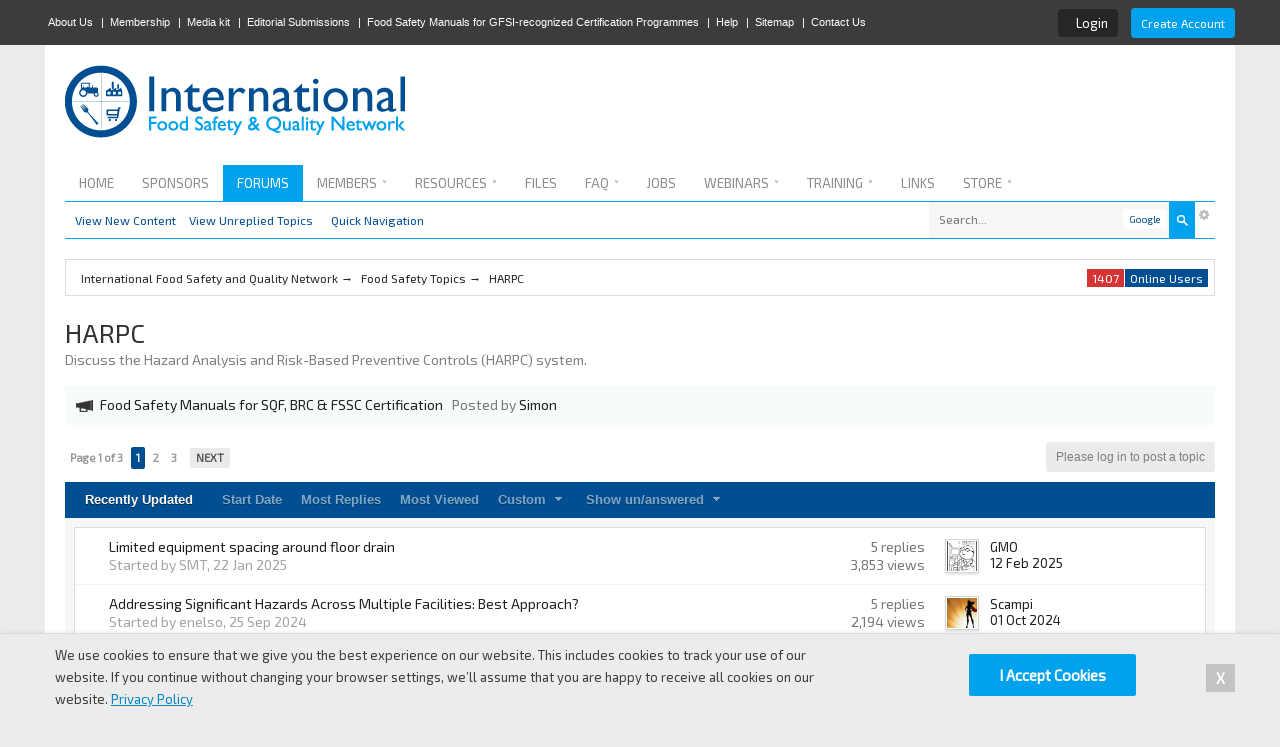

--- FILE ---
content_type: text/html;charset=UTF-8
request_url: https://www.ifsqn.com/forum/index.php/forum/211-harpc/
body_size: 47708
content:
<!DOCTYPE html>
	<html lang="en"  xmlns:fb="http://www.facebook.com/2008/fbml">
	<head>
		<meta charset="utf-8" />
		<title>HARPC - International Food Safety and Quality Network</title><meta http-equiv="X-UA-Compatible" content="IE=edge" />
		<link rel="shortcut icon" href='https://www.ifsqn.com/forum/favicon.ico?v=1' />
		<link rel="image_src" href='https://www.ifsqn.com/forum/meta_round.png' />
		<script type='text/javascript'>
		//<![CDATA[
			jsDebug			= 0; /* Must come before JS includes */
			DISABLE_AJAX	= parseInt(0); /* Disables ajax requests where text is sent to the DB; helpful for charset issues */
			inACP			= false;
			var isRTL		= false;
			var rtlIe		= '';
			var rtlFull		= '';
		//]]>
		</script>
		
		<meta name="viewport" content="width=device-width, initial-scale=1">
		<meta property="og:title" content="HARPC"/>
		<meta property="og:site_name" content="International Food Safety and Quality Network"/>
		<meta property="og:type" content="article" />
		
	
		
		
			<meta name="description" content="HARPC: Discuss the Hazard Analysis and Risk-Based Preventive Controls (HARPC) system." />
		
		
		
			<meta property="og:description" content="HARPC: Discuss the Hazard Analysis and Risk-Based Preventive Controls (HARPC) system." />
			<meta name="twitter:description" content="HARPC: Discuss the Hazard Analysis and Risk-Based Preventive Controls (HARPC) system." />
		
		
	

		
		
			<meta name="identifier-url" content="https://www.ifsqn.com/forum/index.php/forum/211-harpc/" />
		
		
			<meta property="og:url" content="https://www.ifsqn.com/forum/index.php/forum/211-harpc/" />
		
		
		
	

<meta itemprop="image" content="https://www.ifsqn.com/forum/meta_round.png">
<meta property="og:image" content="https://www.ifsqn.com/forum/meta_round.png"/>


<!-- Meta Referrer -->
<meta name="referrer" content="origin-when-cross-origin" />

<!-- Organization Schema -->
<script type="application/ld+json">
{
  "@context" : "http://schema.org",
  "@type" : "Organization",
  "name" : "International Food Safety and Quality Network",
  "url" : "https://www.ifsqn.com",
  "sameAs" : [
   "https://www.facebook.com/IFSQN",
   "https://www.twitter.com/IFSQN",
   "https://plus.google.com/+Ifsqn",
   "https://www.linkedin.com/groups?gid=3225931", 
   "https://www.youtube.com/channel/UCbKOP3lml7tI1-i21hCBoAA"
   ]
}
</script>


<!-- Preconnect -->
<link rel="preconnect dns-prefetch" href="https://cdnjs.cloudflare.com">
<link rel="preconnect dns-prefetch" href="https://use.typekit.net">
<link rel="preconnect dns-prefetch" href="https://www.googletagservices.com">
<link rel="preconnect dns-prefetch" href="https://fonts.gstatic.com">
<link rel="preconnect dns-prefetch" href="https://p.typekit.net">
<link rel="preconnect dns-prefetch" href="https://maxcdn.bootstrapcdn.com">
<link rel="preconnect dns-prefetch" href="https://securepubads.g.doubleclick.net">
<link rel="preconnect dns-prefetch" href="https://ssl.google-analytics.com">
<link rel="preconnect dns-prefetch" href="https://stats.g.doubleclick.net">
<link rel="preconnect dns-prefetch" href="https://tpc.googlesyndication.com">
<link rel="preconnect dns-prefetch" href="https://www.youtube.com">
		
		
                
		

	
	<style type="text/css" title="Main" media="screen,print">
		/* Inline CSS */
		
/* CSS: facebook_like_box*/
.fb_iframe_widget
iframe{left:0px}
	</style>
	

	<style type="text/css" title="Main" media="screen">
		/* Inline CSS */
		
/* CSS: keywords*/
a.keyword{border-bottom:1px dashed #0F72DA}a.keyword:after{content:url(https://www.ifsqn.com/images/tippy.gif)}td.col_k_word{vertical-align:top;width:15%;min-width:80px}td.col_k_popup{width:75%}td.col_k_case{width:10%;min-width:80px}
	</style>
	

	<style type="text/css" >
		/* Inline CSS */
		
/* CSS: themetent_global*/
#cal_list_content
.ipsType_subtitle{font-size:14px !important}table.ipb_table h4, table.ipb_table
.topic_title{font-size:14px !important;word-wrap:break-word}.nexusStart{padding:0
10px 10px 0;text-align:center}.nexusStart
.desc{font-size:14px !important;padding:10px
0}.nexusStart
img{margin:0
0 10px 0}#homepage #first-tabs h3, #homepage #second-tabs h3,
#homepage .general_box h3,
#homepage .blockDisplay h3,
#homepage .blockDisplay
h2{font-size:16px !important;font-weight:300;text-align:left}#homepage #first-tabs .T1, #homepage #second-tabs .T1,
#homepage #blogDisplay h4,
#homepage
.topicTitle{font-size:16px !important}#homepage .ipsType_smaller, #homepage .ipsType_smaller a,
#homepage #first-tabs .desc, #homepage #second-tabs
.desc{font-size:14px !important;line-height:14pt}#homepage #blogDisplay .published, #homepage #blogDisplay .___hover___member._hoversetup
#homepage #blogDisplay h4,.descFixed{font-size:11px !important}#homepage
#pollDisplay{margin-bottom:20px}#homepage #pollDisplay
.ipsBox_container{max-height:350px;overflow:auto}#homepage #pollDisplay ol
li{display:flex;align-items:center}#homepage #pollDisplay
.votes{font-size:13px;flex-basis:50%;color:#646464}#homepage #pollDisplay
.answer{flex-basis:90%}#homepage
.general_box{border:none;margin-bottom:20px;box-shadow:0 4px 20px #00000024}#homepage .blockDisplay h2,
#emailDisplay
h2{padding:10px;background:#014f92;color:#fff;font-size:16px}#homepage .blockDisplay
.hentry{padding:10px
0}#homepage
.block_display{margin:0
0 20px 0}#productDisplay
.ccsUserPhoto_small{margin-right:10px}#fileDisplay
.published{padding-left:10px}.ui-tabs{margin:0
0 20px 0}.ui-widget{font-family:proxima-nova,Arial,sans-serif !important}.slider-wrapper{width:auto !important}#emailDisplay
.register_link{background:#00a2ee;color:#fff;width:100%}input#signup_email{background:#FFF;padding:10px;border:2px
solid #f7f7f7;width:93%}.ccsMedia_block embed, .ccsMedia_block object, .ccsMedia_block
iframe{min-width:215px !important}.column1{width:510px;float:left;padding:0
10px 0 0}.column2{width:510px;float:left;padding:0
10px 0 0}.column3{width:250px !important;float:left;padding:0
10px 0 0}.column4{width:250px;float:left}.col-full:after{content:"";display:table;clear:both}#columns{-webkit-column-count:2;-webkit-column-gap:10px;-webkit-column-fill:auto;-moz-column-count:2;-moz-column-gap:10px;-moz-column-fill:auto;column-count:2;column-gap:15px;column-fill:auto}@media (min-width: 960px){#columns{-webkit-column-count:2;-moz-column-count:2;column-count:2}}@media (min-width: 1100px){#columns{-webkit-column-count:3;-moz-column-count:3;column-count:3}}.col-full
.maintitle{font:normal 18pt 'freight-sans-pro', tahoma, Arial, sans-serif;margin:0
0 20px 0}.col-full
.sidetitle{font:normal 12pt 'freight-sans-pro', tahoma, Arial, sans-serif !important;margin:0
0 20px 0;background:#014f92;color:#fff;padding:10px
10px 11px}.articleBlock{padding:15px;margin:0
0 20px 0;font-size:12pt;line-height:20pt;position:relative}.articleBlock h2, .nivo-caption h1
a{padding:0px
10px 5px 0px;line-height:15px;font:normal 22pt 'freight-sans-pro', tahoma, Arial, sans-serif;font-weight:700;max-width:375px}.articleBlock
h4{padding:0
0 20px 0;line-height:15px;font:normal 10pt 'proxima-nova', tahoma, Arial, sans-serif}.articleBlock
.date{display:block;font-size:10pt !important;padding:10px
0 0 0}.homeAdvert{padding:15px;margin:0
0 20px 0}.feature_1{}.feature_1::before{content:"\f08d" !important;color:#000;font-family:FontAwesome;font-size:2em;opacity:0.1;z-index:0;position:absolute;right:10px}.innerAdvert{background-color:#f8fbfc;background:url(https://www.gourmetchickcatering.com/yahoo_site_admin/assets/images/braised_root_veg_and_cabbage_with_fall_fruit.29494440_std.jpg) center center;padding:10px;margin:0
0 20px 0;text-align:center;height:150px;color:#fff}.col-three
.nexusad{padding-top:0px !important}#pollDisplay
.maintitle{display:none}.star5{display:none !important}.ttSub{display:table-cell;width:100%}.ipb_table{width:100%}#themeSlider{overflow:hidden;margin:0
0 20px 0}#slider{padding:0px
!important;margin:0!important;position:relative;text-align:center}#slider
ul{padding:0
!important;margin:6px
0 0 0px !important !important}#slider
li{padding:0
!important;margin:0!important}.slide-box,#themeRoll{position:relative; }.slide-box
img{cursor:pointer}.nivo-caption{color:#FFF;overflow:hidden;position:absolute;z-index:8;text-align:left;padding:10px
0}.nivo-html-caption{display:none}.slide-h1{font-size:20px;padding:0
0 10px 0}.slide-h2{font-size:14px}.slide-h2
a{color:#fff}.nivo-controlNav, .nivo-directionNav
a{display:none}.nivo-caption
p{text-align:left !important}#themeSlider p
a{color:#fff;text-decoration:underline}#themeSlider p a:hover{color:#fff;text-decoration:underline}.topic_share{margin:10px
0}.ttNexus{height:250px !important}.ttEmpty{height:146px}.ttStore{height:233px;margin-bottom:40px}#admin_bar
a{color:#fff;padding:0
5px 0px 3px}#admin_bar li.active
a{color:#fc6d35}#logo{display:inline}#floatDiv{background:#00a2ee;width:20%;color:#fff;font-weight:300;padding:15px;-webkit-border-radius:4px;border-radius:4px;font-size:11px;bottom:10px;right:10px;z-index:99999;position:fixed;width:20%;-webkit-box-shadow:0px 0px 10px 0px rgba(0, 0, 0, 0.5);box-shadow:0px 0px 10px 0px rgba(0,0,0,0.5)}#secondary_nav{font-size:12px;color:#014f92;margin-bottom:20px;height:35px;border-bottom:1px solid #00a2ee}.secondary_nav{padding:10px
10px 0 10px}.secondary_nav
li{float:left}#user_block{float:right;padding-top:10px}#community_menu>li{margin:0px
3px 0 0;position:relative}#community_menu>li>a{color:#014f92;display:block;padding:0
10px 0 0}#misc_menu>li{margin:0px
3px 0 0;position:relative}#misc_menu>li>a{color:#014f92;display:block;padding:0
10px 0 0}padding: 0 10px;text-align:center;display:block;outline:none;line-height:30px;position:relative;text-transform:uppercase}*/
.iconMove{background-position:50% 0% !important}#statistics_content{background:#fff;padding:20px;line-height:120%;margin-top:20px}.statistics_head
span{color:#aeaeae;font-size:12px !important;font-weight:300 !important;text-transform:uppercase}.general_box h3
a{color:#fff}#board_stats{margin-top:20px}.statsImg{margin-right:10px}#stat_links{text-align:center}#stat_links
a{color:#000}#noticeAlert{background:#fff;margin-bottom:10px}#noticeAlert
h3{background:#014f92;color:#fff;padding:10px
10px 11px;font-size:15px;font-weight:300}#content_bar{background:#fff;border:1px
solid #dedbdb;font-size:12px;color:#dedbdb !important;margin-top:10px;margin-bottom:20px;height:25px;padding:10px
5px 0 5px}#nav_app_unreplied_topics{float:left;!important}.baseRoot{background:#4b4b4b;margin-top:-5px}#stat_links
li{margin-left:10px}#iconSSL{right:20px;bottom:20px;position:fixed;z-index:999}.post_block h3
a{color:#777}.post_block h3 a:hover{color:#777}.bannerImage{margin:auto;padding-bottom:20px}#nexusImage{background:url(https://www.ifsqn.com/images/theifsqnstore2.jpg) no-repeat;width:980px;height:220px}#blogImage{background:url(https://www.ifsqn.com/images/blogs2.jpg) no-repeat;width:980px;height:220px}#calendarImage{background:url(https://www.ifsqn.com/images/trainingandeventscalendar2.jpg) no-repeat;width:980px;height:220px}#downloadsImage{background:url(https://www.ifsqn.com/images/fileslibrary2.jpg) no-repeat;width:980px;height:220px}#businessImage{background:url(https://www.ifsqn.com/images/businessdirectory2.jpg) no-repeat;width:980px;height:220px}table.ipb_table .subforums li.unread
a{border-color:#00a2ee;background:#e6f6fd}table.ipb_table .subforums li
a{background:#f7f7f7;padding:2px
6px;border-radius:4px;border-left:2px solid #e6e6e6}table.ipb_table .subforums
li{width:50%;margin-top:12px}.ttStoreIcon{width:19px;height:16px;padding:0
10px 0 0}#admin_bar a:hover{color:#8a8a8a}#footer .block a:hover{color:#8a8a8a}#community_app_menu  li>div>ul>li>a:hover{background:#23b4f8}table.ipb_table tr:hover{background:#f7f7f7}#register_link:hover{  background: #014f92; }#footing{background:#545454;width:100%;position:absolute}#footer{margin-top:20px;color:#fff;padding-top:20px;position:relative}#footer
a{color:#fff}#footer a:hover{color:#fff}.block{float:left;width:295px;margin:0
3em 2em 0}.blockEnd{padding:0
!important}.blockNew{display:block;clear:both}.block
li{padding:0.5em 2em 0 0}.social
li{padding:10px
0 0 10px;display:inline !important}.block
h2{padding-bottom:10px;margin:0
10px 10px 0;font-size:12pt;font-weight:300;border-bottom:1px solid #8b8b8b;text-transform:uppercase}.blockMove{margin-left:30px}#tt{float:none;margin-top:-5px !important}.register_link{background:#00a2ee;color:#fff !important;display:inline-block;padding:10px;border:0px;margin:5px
0 5px 0}#new_skin_menucontent{top:-90px !important}#azk36010{padding-top:10px}#rowFooter{float:left;width:70%}#rowRight{float:right;width:25%}.width_main{width:80%;margin:0
auto;padding:0}#footer::after{clear:left}.width_main::after{clear:both}@media screen and (max-width: 960px){#branding{margin-top:87px !important}.col_c_post{display:none}#community_app_menu>li>a::before{display:none;!important}}@media screen and (max-width: 490px){#admin_bar{display:none}#nav_explore, #quickNavLaunch span,#new_skin,#mark_all_read{display:none !important}.col_c_post{display:none}.col_c_stats
stats{margin-right:10px}}
	</style>
	

	<style type="text/css" >
		/* Inline CSS */
		
/* CSS: bootstrap*/

	</style>
	

	<style type="text/css" >
		/* Inline CSS */
		
/* CSS: alex*/
.pad5{padding:5px}.pad10{padding:10px}.font-reset{font-family:"Helvetica",Arial,sans-serif !important};._crop{background-position:center center;background-repeat:no-repeat;background-size:cover}._blur{transition:opacity .5s;-webkit-transition:opacity .5s;opacity:1}._blur:hover{transition:opacity .5s;-webkit-transition:opacity .5s;opacity:.5}.df-normal-anim{-webkit-transition:all .3s ease;-moz-transition:all .3s ease;-o-transition:all .3s ease;transition:all .3s ease}.df-normal-anim:hover{-webkit-transition:all .3s ease;-moz-transition:all .3s ease;-o-transition:all .3s ease;transition:all .3s ease}.gflex{display:flex}.gflex-column{flex-direction:column}.gflex-centered{align-items:center;justify-content:center}.gflex-gap-1{gap:1rem}.login-strip{background:#0000005c;padding:6px
10px;border-radius:4px;margin-right:10px;font-size:13px}.login-strip
.services{margin-right:8px}.login-strip .services>a:first-child{margin-right:4px}#header_bar>.main_width{display:flex;justify-content:space-between;max-width:1190px}.star-rating
.icon{color:#80808066}.star-rating
.icon.active{color:#eca900}.post{font-family:"Helvetica",Arial}.post p.citation, .comment_content
p.citation{background:#d7edff;color:#2d4e69;border:0;border-radius:0;margin-top:15px}.post blockquote.ipsBlockquote, .comment_content
blockquote.ipsBlockquote{background:#e7f4ff;color:#526473;border:0;border-radius:0;margin-bottom:15px}body
#cot_tl_pop{background:#f0f0f0;box-shadow:0px 3px 18px 2px #808080}.ipsBox.infoStrip{font-size:14px;line-height:20px;color:#285481;background:#eff7ff;border:1px
solid #cbdfee;margin-top:1rem}.ipsBox.infoStrip
a{border-bottom:1px dotted}#ipboard_body
.ipsSteps{background:#cfeefc}#ipboard_body .ipsSteps ul
li{background-image:none;color:#5a83a6}#ipboard_body .ipsSteps
.ipsSteps_done{color:#5a83a6;padding-left:40px;position:relative;border-right:1px solid #c7edff}#ipboard_body .ipsSteps
.ipsSteps_active{text-shadow:0px 1px 0 rgba(127, 127, 127, 0.7);background-color:#00a4f0;color:#fff}#ipboard_body .ipsSteps .ipsSteps_done:before{content:"\f00c";font-family:FontAwesome;display:block;position:absolute;left:14px;top:50%;margin-top:-8px}.ipsLayout.flexed{display:flex;flex-direction:row;padding:0}.ipsLayout.flexed
.ipsLayout_right{margin:0}.ipsLayout.flexed
.ipsLayout_content{margin-right:15px;flex:1;float:none}.ipsLayout.flexed
.stickyBlocks{position:sticky;top:5px}#community_app_menu li.skip_moremenu:hover{background-color:#173455;color:#FFF}#community_app_menu li.skip_moremenu:hover
a{color:#FFF !important}.submenu_container .submenu_li
a{font-size:13px;margin-left:10px;-webkit-transition:margin-left 0.3s ease;-moz-transition:margin-left 0.3s ease;-o-transition:margin-left 0.3s ease;transition:margin-left 0.3s ease}.submenu_container .submenu_li a:hover{margin-left:15px}#emailDisplay
.info{font-family:open sans;font-size:12px !important;font-weight:bold;text-align:center;background:rgba(0, 0, 0, 0.04);padding:10px;color:#777}#emailDisplay
input#signup_email{margin:10px
0px;border:1px
solid #E7E7E7}#emailDisplay
.register_link{cursor:pointer}#emailDisplay .register_link:hover{background:#0E7FB5}#secondary_nav{height:auto;overflow:inherit}.yt-subs-wrapper{position:absolute;top:0;left:-45px;bottom:0;width:45px}.yt-subs_button{position:fixed;top:50%;transform:rotatez(90deg);margin-left:-105px}.yt-subs_button
.sub{background:#C62824;transform:rotatez(180deg);height:45px;position:relative;box-shadow:0 -10px 12px 0 rgba(13,13,13,0.15);border-width:1px 1px 0;border-style:solid;border-color:#A33634;transition:background 0.3s ease}.yt-subs_button .sub:hover{background:#AD1E1A}.yt-subs_button
.button{display:inline-block;font-size:15px;font-weight:700;color:#FFF;padding:15px;text-shadow:0 -1px 0 #151515;box-shadow:0 0 10px 1px rgba(0,0,0,0.07) inset;width:220px;text-align:center}.yt-subs_button
span{margin-left:10px;padding:3px
6px;background:rgba(0,0,0,0.1);box-shadow:0 0 6px 1px #730D0B inset;font-size:14px;color:#FFE9E9;border-radius:4px}.yt-subs_button
.remove{position:absolute;right:-10px;top:-3px}.yt-subs_button .remove
.closeicon{background:white;border-radius:50%;width:20px;height:20px;text-align:center;line-height:20px;border:2px
solid #C62824;box-shadow:0px 0px 10px 1px rgba(0,0,0,0.3);color:#C62824;cursor:pointer}.yt-subs_button .remove .closeicon:hover{box-shadow:0px 0px 10px 1px rgba(0,0,0,0.6)}.webinarRegistration{display:inline-block;padding:10px
15px;font-size:18px;background:#00A2EE;color:#fff;font-weight:bold;text-shadow:0px 0px 1px #1A4F67;border:1px
solid #29A4DE;box-shadow:0px 25px 10px rgba(255, 255, 255, 0.18) inset}.webinarRegistration
.cost{padding:10px;padding-left:15px;border-left:1px solid #75D3FF;margin:-10px;margin-left:15px}.webinarRegistration:hover{box-shadow:none;border-color:#3B8BB3;color:#fff}.latestJobsList.general_box
.item{background:#fff;border-top:1px solid #dfefff;padding:10px;margin-bottom:8px}.latestJobsList.general_box
img{width:80px;object-fit:contain;order:1}.latestJobsList.general_box .sidebar
.elogo{width:70px}.latestJobsList.general_box
.text{font-size:14px;line-height:20px;margin-top:10px;display:flex;gap:1rem}.latestJobsList.general_box .text-clamp{-webkit-line-clamp:3;-webkit-box-orient:vertical;overflow:hidden;display:-webkit-box}.latestJobsList.general_box
ul{padding:8px}.latestJobsList.general_box ul > li:last-child
.item{margin:0}.latestJobsList.general_box .text
a{display:flex}.linksListing
.itemWrap{display:flex}.linksListing .itemWrap
h4{font-size:15px !important}.linksListing .itemWrap
.imageWrap{width:15%;padding-right:20px}.linksListing .itemWrap .imageWrap
img{width:100%;border:1px
solid #d0d0d0}.linksListing .itemWrap
.textWrap{margin-top:5px;line-height:20px}.linksListing .itemWrap
.contentWrap{width:70%}.items_topPosters>.item:last-child{margin-bottom:0}.items_topPosters
.item{display:flex;background:white;padding:8px;border-radius:4px;margin-bottom:10px}.items_topPosters .item:hover{box-shadow:0 2px 6px #00000012}.items_topPosters .item
img{width:32px;height:32px;object-fit:cover}.items_topPosters .item
.name{margin-bottom:3px}.items_topPosters .item
.details{flex:1;padding:0
10px;display:flex;flex-direction:column;justify-content:center}.items_topPosters .item
.stats{display:flex;flex-direction:column;font-size:18px;color:#d2d2d2;justify-content:center;font-family:Helvetica}@media screen and (max-height: 750px){.items_topPosters>.item:last-child{display:none}}#quickLoginSidebar .ipsField_primary
input{font-size:15px;padding:6px
8px}.topichead{display:flex;background:#fffffffa;padding:16px;box-shadow:0 4px 10px 2px #0000000d;border-bottom:1px solid #499eef69}.topichead.sticky{position:sticky;top:0;z-index:100}.topichead-main{flex:1;margin-left:1rem}.topichead
.rating{display:inline-flex;margin:0
8px;gap:3px;border-left:1px solid #dbdbdb;padding-left:8px;line-height:normal}.topichead .rating>strong{color:#5c5c5c}.topichead .rating
img{width:14px}.topichead-main
h1{line-height:1.2;margin:-5px 0 8px}.topichead .topic-desc{display:inline-block;margin-right:1rem}.topic-display
.topicbar{display:flex;background:#f7f7f7;padding:12px
1rem 6px 1rem;justify-content:space-between}.topic-display .topicbar .topic-tags{display:flex;gap:1rem}.topic-display .topicbar
.ipsTag{background:none;font-size:13px;display:inline-flex;padding:0;margin:0;font-weight:bold;color:#3775ad;font-family:Arial}.topic-display .topicbar .ipsTag:before{content:"#"}.socialshare{display:inline-flex;align-items:center;gap:10px}.socialshare>a{width:28px;height:28px;display:flex;justify-content:center;align-items:center;border-radius:4px;background:#fff;color:#5b5b5b;box-shadow:2px 2px 2px #0000000a;font-size:15px;border:1px
solid #00000014}.socialshare.mini>a{width:24px;heighT:24px;font-size:14px}.socialshare .telegram:hover{background:#367fa7;color:#fff}.socialshare .linkedin:hover{background:#3280ba;color:#fff}.socialshare .twitter:hover{background:#16acd2;color:#fff}.socialshare .wapp:hover{background:#509f32;color:#fff}.socialshare .fb:hover{background:#5477a5;color:#fff}
	</style>
	

	<style type="text/css" >
		/* Inline CSS */
		
/* CSS: ipb_help*/

	</style>
	

	<style type="text/css" >
		/* Inline CSS */
		
/* CSS: ipgallery_slideshow*/

	</style>
	

	<style type="text/css" >
		/* Inline CSS */
		
/* CSS: membermap*/

	</style>
	

	<style type="text/css" >
		/* Inline CSS */
		
/* CSS: ipdownloads*/

	</style>
	

	<style type="text/css" >
		/* Inline CSS */
		
/* CSS: ipgallery*/

	</style>
	

	<style type="text/css" >
		/* Inline CSS */
		
/* CSS: ipgallery_lightbox*/

	</style>
	

	<style type="text/css" >
		/* Inline CSS */
		
/* CSS: ipb_calendar*/

	</style>
	

	<style type="text/css" >
		/* Inline CSS */
		
/* CSS: ipblog*/

	</style>
	

	<style type="text/css" title="Main" media="screen,print">
		/* Inline CSS */
		
/* CSS: ipb_styles*/
body,div,dl,dt,dd,ul,ol,li,h1,h2,h3,h4,h5,h6,pre,form,fieldset,input,textarea,p,blockquote,th,td{margin:0;padding:0}table{border-collapse:collapse;border-spacing:0}fieldset,img{border:0}address,caption,cite,code,dfn,th,var{font-style:normal;font-weight:normal}ol,ul{list-style:none}caption,th{text-align:left}h1,h2,h3,h4,h5,h6{font-size:100%;font-weight:normal}q:before,q:after{content:''}abbr,acronym{border:0}hr{display:none}address{display:inline}html,body{background:#ececec;color:#000}body{font:normal 14px 'Exo 2',arial,sans-serif;position:relative}input,select{font:normal 10pt 'Exo 2',arial,sans-serif}h3,strong{font-weight:bold}em{font-style:italic}img,.input_check,.input_radio{vertical-align:middle}legend{display:none}table{width:100%}td{padding:3px}a{color:#1e1f20;text-decoration:none}a:hover{color:#225985}.ipsList_inline>li{display:inline-block}.ipsList_inline>li:first-child{margin-left:0}.ipsList_inline>li:last-child{margin-right:0}.ipsList_inline.ipsList_reset>li:first-child{margin-left:3px}.ipsList_inline.ipsList_reset>li:last-child{margin-right:3px}.ipsList_inline.ipsList_nowrap{white-space:nowrap}.ipsList_withminiphoto>li{margin-bottom:8px}.ipsList_withmediumphoto > li
.list_content{margin-left:60px}.ipsList_withminiphoto > li
.list_content{margin-left:40px}.ipsList_withtinyphoto > li
.list_content{margin-left:30px}.list_content{word-wrap:break-word}.ipsList_data
li{margin-bottom:6px;line-height:1.3}.ipsList_data
.row_data{display:inline-block;word-wrap:break-word;max-width:100%}.ipsList_data .row_title, .ipsList_data
.ft{display:inline-block;float:left;width:120px;font-weight:bold;text-align:right;padding-right:10px}.ipsList_data.ipsList_data_thin .row_title, .ipsList_data.ipsList_data_thin
.ft{width:80px}.ipsType_pagetitle,.ipsType_subtitle{font:300 26px/1.3 'Exo 2',Arial,sans-serif;color:#323232}.ipsType_subtitle{font-size:18px}.ipsType_sectiontitle{font-size:16px;font-weight:normal;color:#595959;padding:5px
0;border-bottom:1px solid #ececec}.ipsType_pagedesc{color:#7f7f7f;line-height:1.5}.ipsType_pagedesc
a{text-decoration:underline}.ipsType_textblock{line-height:1.5;color:#282828}.ipsType_small{font-size:13px}.ipsType_smaller, .ipsType_smaller
a{font-size:12px !important}.ipsType_smallest, .ipsType_smallest
a{font-size:11px !important}.ipsReset{margin:0px
!important;padding:0px
!important}#content,.main_width{margin:0
auto;max-width:1150px;min-width:1080px}#content{background:#fff;padding:20px
20px 10px 20px;line-height:120%;position:relative}.row1,.post_block.row1{background-color:#fff}.row2{background-color:#f8fbfc}.unread .altrow,.unread.altrow{background-color:#f7f7f7}.highlighted, .highlighted
.altrow{background-color:#d6e4f0}.ipsBox{background:#f7f7f7}.ipsBox_notice,.ipsBox_highlight{background:#f4fcff;border-bottom:1px solid #cae9f5}a.ipsBadge:hover{color:#fff}.ipsBadge_green{background:#7ba60d}.ipsBadge_purple{background:#af286d}.ipsBadge_grey{background:#7ba60d}.ipsBadge_lightgrey{background:#328586}.ipsBadge_orange{background:#ED7710}.ipsBadge_red{background:#bf1d00}.bar{background:#f7f7f7;padding:8px
10px}.bar.altbar{background:#f7f7f7;color:#8a8a8a}.header{background:#fff;color:#8a8a8a}body .ipb_table .header a,
body .topic_options
a{color:#1d3652}.post_block{background:#fff}.post_body
.post{color:#282828}.bbc_url,.bbc_email{color:#0f72da;text-decoration:underline}.date, .poll_question
.votes{color:#747474;font-size:11px}.no_messages{background-color:#f6f8fa;color:#1c2837;padding:15px
10px}.tab_bar{background-color:#e4ebf2;color:#4a6784}.tab_bar
li.active{background-color:#243f5c;color:#fff}.tab_bar.no_title.mini{border-bottom:8px solid #243f5c}.ipbmenu_content,.ipb_autocomplete{background-color:#fff;border:1px
solid #8b8b8b;-webkit-box-shadow:rgba(0, 0, 0, 0.3) 0px 6px 6px;box-shadow:rgba(0, 0, 0, 0.3) 0px 6px 6px}.ipbmenu_content li, .ipb_autocomplete
li{border-bottom:1px solid #d5dde5}.ipb_autocomplete
li.active{background:#d5dde5}.ipbmenu_content a:hover{background:#d5dde5}.input_submit{background:#212121;color:#fff;-moz-border-radius:4px;-webkit-border-radius:4px;border-radius:4px;border:none !important;padding:8px
10px !important;margin-bottom:10px}.input_submit:hover{color:#fff}.input_submit.alt{background:#e2e9f0;color:#464646}.input_submit.alt:hover{color:#464646}.input_submit.delete{background:#ad2930;border-color:#C8A5A4 #962D29 #962D29 #C8A5A4;color:#fff;-moz-box-shadow:inset 0 1px 0 0 #C8A5A4, 0px 2px 3px rgba(0,0,0,0.2);-webkit-box-shadow:inset 0 1px 0 0 #C8A5A4, 0px 2px 3px rgba(0,0,0,0.2);box-shadow:inset 0 1px 0 0 #C8A5A4, 0px 2px 3px rgba(0,0,0,0.2)}.input_submit.delete:hover{color:#fff}body#ipboard_body fieldset.submit,
body#ipboard_body
p.submit{background-color:#fff}.moderated, body .moderated td, .moderated td.altrow, .post_block.moderated,
body td.moderated, body
td.moderated{background-color:#f8f1f3}.post_block.moderated{border-color:#e9d2d7}.moderated
.row2{background-color:#f0e0e3}.moderated, .moderated
a{color:#6f3642}body#ipboard_body.redirector{background:#fff !important}#header_bar{background:#3b3c3e;padding:0;text-align:right}#admin_bar{font-family:sans-serif;font-size:11px;line-height:45px;color:#fff}#user_navigation{color:#9f9f9f;font-size:12px;display:flex;align-items:center}#user_navigation
a{color:#fff}#user_navigation .ipsList_inline
li{margin:5px
0 0 0}#user_navigation.not_logged_in{padding:0
0 4px}#user_link{font-size:12px;color:#fff;padding:0
12px 4px 12px;height:36px;line-height:36px;display:inline-block;margin-right:15px;outline:0}#user_link_dd,.dropdownIndicator{display:inline-block;width:9px;height:5px}#user_link:hover,#notify_link:hover,#inbox_link:hover,#user_logout:hover{color:#8a8a8a}#user_link_menucontent #links
li{width:50%;float:left;margin:3px
0;text-shadow:0px 1px 0 rgba(255,255,255,1);white-space:nowrap}#user_link.menu_active,#user_logout.menu_active{background:#fff;color:#323232}#user_link.menu_active #user_link_dd, .menu_active .dropdownIndicator, li.active
.dropdownIndicator{background-position:right}#community_app_menu .menu_active
.dropdownIndicator{background-position:left}#community_app_menu li.active .menu_active
.dropdownIndicator{background-position:right}#user_link_menucontent
#statusForm{margin-bottom:15px}#user_link_menucontent
#statusUpdate{margin-bottom:5px}#user_link_menucontent>div{margin-left:15px;width:265px;text-align:left}#statusSubmitGlobal{margin-top:3px}#user_link.menu_active,#notify_link.menu_active,#inbox_link.menu_active,#user_logout.menu_active{background-position:bottom}#notify_link,#inbox_link{vertical-align:middle;width:16px;height:15px;padding:15px
16px 0 10px;position:relative}#notify_link{background:url(https://www.ifsqn.com/forum/public/style_images/ifsqn/icon_notify.png) no-repeat bottom}#inbox_link{background:url(https://www.ifsqn.com/forum/public/style_images/ifsqn/icon_inbox.png) no-repeat bottom}#user_navigation
#register_link{background:#00a2ee;color:#fff;display:inline-block;padding:8px
10px;border-radius:4px}#branding{min-height:100px}#logo{display:inline}#primary_nav{border-bottom:1px solid #00a2ee}#community_app_menu
.arrow{font-size:10px;margin-left:2px}#community_app_menu>li{margin:0px
!important;position:relative;float:left}#community_app_menu>li>a{color:#8b8b8b;display:block;padding:10px
14px;text-align:center;display:block;outline:none;line-height:30px;position:relative;text-transform:uppercase;font:normal 10pt 'Exo 2',sans-serif}#community_app_menu>li>a:hover,#community_app_menu>li>a.menu_active{color:#00a2ee}#community_app_menu>li.active>a{background:#00a2ee;color:#fff;margin-top:0;text-shadow:none}#quickNavLaunch
span{background:url(https://www.ifsqn.com/forum/public/style_images/ifsqn/icon_quicknav.png) no-repeat top;width:15px;height:10px;display:inline-block}#primary_nav
#quickNavLaunch{padding:6px
8px 8px}#more_apps_menucontent,.submenu_container{background:#173455;font-size:12px;border:0;min-width:140px}#more_apps_menucontent li, .submenu_container
li{padding:0;border:0;float:none !important;min-width:150px}#more_apps_menucontent a, .submenu_container
a{display:block;padding:8px
10px;color:#fff;text-shadow:0px 1px 1px rgba(0,0,0,0.5)}#more_apps_menucontent li:hover, .submenu_container li:hover{background-color:#00a2ee !important}#more_apps_menucontent li:hover a, .submenu_container li:hover
a{color:#fff;text-shadow:none}#community_app_menu .submenu_container,#more_apps_menucontent.submenu_container{width:260px}#community_app_menu .submenu_container li,
#more_apps_menucontent.submenu_container
li{width:260px}.breadcrumb{color:#282828;font-size:12px;margin-left:10px}.breadcrumb
a{color:#282828}.breadcrumb li
.nav_sep{margin:0
5px 0 0}.breadcrumb li:first-child{margin-left:0}.breadcrumb.bottom{width:100%}.ipsHeaderMenu{background:#fff;background:-moz-linear-gradient(top, #fff 0%, #f6f6f6 70%, #ededed 100%);background:-webkit-gradient(linear, left top, left bottom, color-stop(0%,#ffffff), color-stop(70%,#f6f6f6), color-stop(100%,#ededed));padding:10px;-moz-border-radius:0 0 6px 6px;-webkit-border-bottom-right-radius:6px;-webkit-border-bottom-left-radius:6px;border-radius:0 0 6px 6px;overflow:hidden;width:340px}.ipsHeaderMenu
.ipsType_sectiontitle{margin-bottom:8px}#user_notifications_link_menucontent.ipsHeaderMenu,#user_inbox_link_menucontent.ipsHeaderMenu{width:300px}#search{}#main_search{font-size:12px;border:0;padding:0;background:transparent;width:130px;outline:0}#main_search.inactive{color:#bcbcbc}#search_wrap{position:relative;background:#f7f7f7;display:block;padding:0
26px 0 10px;height:36px;line-height:35px;min-width:230px}#adv_search{width:16px;height:16px;color:#bcbcbc;display:inline-block;margin:4px
0 4px 4px}#search
.submit_input{background:#00a2ee url(https://www.ifsqn.com/forum/public/style_images/ifsqn/search_icon.png) no-repeat 50%;text-indent:-3000em;padding:0;border:0;display:block;width:26px;height:36px;position:absolute;right:0;top:0;bottom:0}#search_options{font-size:10px;height:20px;line-height:20px;margin:7px
3px 3px 0;padding:0
6px;color:#014f92;-moz-border-radius:3px;-webkit-border-radius:3px;border-radius:3px;background:#fff;display:inline-block;float:right;max-width:80px;text-overflow:ellipsis;overflow:hidden}#search_options_menucontent{min-width:100px;white-space:nowrap}#search_options_menucontent
input{margin-right:10px}#search_options_menucontent
li{border-bottom:0;color:#8a8a8a}#search_options_menucontent
label{cursor:pointer}#backtotop{width:24px;height:24px;line-height:20px;left:50%;margin-left:-12px;position:absolute;display:inline-block;background:#bdbdbd;text-align:center;-moz-border-radius:16px;-webkit-border-radius:16px;border-radius:16px;opacity:0.4;outline:0}#backtotop:hover{background:#014f92;color:#fff;opacity:1}#footer_utilities{padding:0;font-size:11px;position:relative;margin:0px}#footer_utilities .ipsList_inline>li>a{margin-right:0px;padding:4px
10px}#footer_utilities
a.menu_active{background:#F7F9FB;margin-top:-5px;padding:3px
9px 4px !important;z-index:20000;position:relative;display:inline-block;border:1px
solid #D5DDE5;border-top:0}#copyright{color:#fff}#copyright
a{color:#fff}#ipsDebug_footer{width:900px;margin:8px
auto 0px auto;text-align:center;color:#404040;text-shadow:0px 1px 0px #fff;font-size:11px}#ipsDebug_footer
strong{margin-left:20px}#ipsDebug_footer
a{color:#404040}#rss_menu{background-color:#fff;border:1px
solid #f7f7f7}#rss_menu
li{border-bottom:1px solid #f7f7f7}#rss_menu
a{color:#8a8a8a;padding:5px
8px}#rss_menu a:hover{background-color:#f7f7f7;color:#8a8a8a}.ipsUserPhoto{padding:1px;border:1px
solid #d5d5d5;background:#fff;-webkit-box-shadow:0px 2px 2px rgba(0,0,0,0.1);-moz-box-shadow:0px 2px 2px rgba(0,0,0,0.1);box-shadow:0px 2px 2px rgba(0,0,0,0.1)}.ipsUserPhotoLink:hover
.ipsUserPhoto{border-color:#7d7d7d}.ipsUserPhoto_variable{max-width:155px}.ipsUserPhoto_large{max-width:90px;max-height:90px}.ipsUserPhoto_medium{width:50px;height:50px}.ipsUserPhoto_mini{width:30px;height:30px}.ipsUserPhoto_tiny{width:20px;height:20px}.ipsUserPhoto_icon{width:16px;height:16px}.general_box{background:#fcfcfc;margin-bottom:10px;border:1px
solid #dedbdb}.general_box h3, .general_box
h1{background:#014f92;color:#fff !important;padding:10px
10px 11px;font-size:16px;font-weight:300}.general_box
.none{color:#bcbcbc}.ipsBox,.ipsPad{padding:9px}.ipsPad_double{padding:9px
19px}.ipsBox_withphoto{margin-left:65px}.ipsBox_container{background:#fff;border:1px
solid #dedbdb}.ipsBox_container.moderated{background:#f8f1f3;border:1px
solid #d6b0bb}.ipsBox_notice{padding:10px;line-height:1.6;margin-bottom:10px}.ipsBox_container
.ipsBox_notice{margin:-10px -10px 10px -10px}.ipsPad_half{padding:4px
!important}.ipsPad_left{padding-left:9px}.ipsPad_top{padding-top:9px}.ipsPad_top_slimmer{padding-top:7px}.ipsPad_top_half{padding-top:4px}.ipsPad_top_bottom{padding-top:9px;padding-bottom:9px}.ipsPad_top_bottom_half{padding-top:4px;padding-bottom:4px}.ipsMargin_top{margin-top:9px}.ipsBlendLinks_target
.ipsBlendLinks_here{opacity:0.5;-webkit-transition:all 0.1s ease-in-out;-moz-transition:all 0.2s ease-in-out}.ipsBlendLinks_target:hover
.ipsBlendLinks_here{opacity:1}.block_list>li{padding:5px
10px;border-bottom:1px solid #f2f2f2}.ipsModMenu{width:15px;height:15px;display:inline-block;text-indent:-2000em;background:url(https://www.ifsqn.com/forum/public/style_images/ifsqn/moderation_cog.png) no-repeat;margin-right:5px;vertical-align:middle}.ipsBadge{display:inline-block;line-height:15px;padding:0
5px;font-size:10px;font-weight:bold;text-transform:uppercase;color:#fff;border-radius:4px;vertical-align:middle;font-family:Arial,Helvetica}.ipsBadge.has_icon
img{max-height:7px;vertical-align:baseline}#nav_app_ipchat
.ipsBadge{position:absolute}#ajax_loading{display:none;background:#95C715;background:-moz-linear-gradient(top, #95C715 0%, #7BA60D 100%);background:-webkit-gradient(linear, left top, left bottom, color-stop(0%,#95C715), color-stop(100%,#7BA60D));background:linear-gradient(top, #95C715 0%,#7BA60D 100%);border:1px
solid #7BA60D;color:#fff;text-align:center;padding:5px
0 8px;width:8%;top:0px;left:46%;-moz-border-radius:0 0 5px 5px;-webkit-border-bottom-right-radius:5px;-webkit-border-bottom-left-radius:5px;border-radius:0 0 5px 5px;z-index:10000;position:fixed;-moz-box-shadow:0px 3px 5px rgba(0,0,0,0.2), inset 0px -1px 0px rgba(255,255,255,0.2);-webkit-box-shadow:0px 3px 5px rgba(0,0,0,0.2), inset 0px -1px 0px rgba(255,255,255,0.2);box-shadow:0px 3px 5px rgba(0,0,0,0.2), inset 0px -1px 0px rgba(255,255,255,0.2)}#ipboard_body.redirector{width:500px;margin:150px
auto 0 auto}#ipboard_body.minimal{margin-top:40px}#ipboard_body.minimal
#content{-moz-border-radius:10px;-webkit-border-radius:10px;border-radius:10px;padding:20px
30px}#ipboard_body.minimal
h1{font-size:32px}#ipboard_body.minimal
.ipsType_pagedesc{font-size:16px}.progress_bar{background-color:#fff;border:1px
solid #F7F7F7}.progress_bar
span{background:#D63434 url(https://www.ifsqn.com/forum/public/style_images/ifsqn/gradient_bg.png) repeat-x left 50%;color:#fff;font-size:0em;font-weight:bold;text-align:center;text-indent:-2000em;height:10px;display:block;overflow:hidden}.progress_bar.limit
span{background:#b82929 url(https://www.ifsqn.com/forum/public/style_images/ifsqn/progressbar_warning.png) repeat-x center}.progress_bar span
span{display:none}.progress_bar.user_warn{margin:0
auto;width:80%}.progress_bar.user_warn
span{height:6px}.progress_bar.topic_poll{border:1px
solid #d5dde5;margin-top:2px;width:40%}li.rating
a{outline:0}.antispam_img{margin:0
3px 5px 0}span.error{color:#ad2930;font-weight:bold;clear:both}#recaptcha_widget_div{max-width:350px}#recaptcha_table{border:0
!important}.mediatag_wrapper{position:relative;padding-bottom:56.25%;padding-top:30px;height:0;overflow:hidden}.mediatag_wrapper iframe,
.mediatag_wrapper object,
.mediatag_wrapper
embed{position:absolute;top:0;left:0;width:100%;height:100%}.tab_filters ul, .tab_filters li, fieldset.with_subhead span.desc, fieldset.with_subhead label,.user_controls
li{display:inline}.right{float:right}.left{float:left}.hide{display:none}.short{text-align:center}.clear{clear:both}.clearfix:after{content:"";display:block;height:0;clear:both;visibility:hidden}.faded{opacity:0.5}.clickable{cursor:pointer}.reset_cursor{cursor:default}.bullets ul, .bullets ol,ul.bullets,ol.bullets{list-style:disc;margin-left:30px;line-height:150%;list-style-image:none}.maintitle{background:#014f92;color:#fff;font:normal 14px Arial, sans-serif;font-weight:600;padding:10px
10px 11px}.maintitle
a{color:#fff}.collapsed
.maintitle{opacity:0.2;-moz-border-radius:4px;-webkit-border-radius:4px;border-radius:4px}.collapsed .maintitle:hover{opacity:0.4}.maintitle
.toggle{visibility:hidden;background:url(https://www.ifsqn.com/forum/public/style_images/ifsqn/cat_minimize.png) no-repeat;text-indent:-3000em;width:25px;height:25px;display:block;outline:0}.maintitle:hover
.toggle{visibility:visible}.collapsed
.toggle{background-image:url(https://www.ifsqn.com/forum/public/style_images/ifsqn/cat_maximize.png)}#user_navigation #new_msg_count, .poll_question h4,.rounded{border-radius:6px;-moz-border-radius:6px;-webkit-border-radius:6px}.desc, .desc.blend_links a,p.posted_info{font-size:14px;color:#777}.desc.lighter, .desc.lighter.blend_links
a{color:#a4a4a4}.cancel{color:#ad2930;font-size:0.9em;font-weight:bold}em.moderated{font-size:11px;font-style:normal;font-weight:bold}.positive{color:#6f8f52}.negative{color:#c7172b}.searchlite{background-color:yellow;color:red;font-size:14px}.activeuserposting{font-style:italic}.col_f_post{width:250px !important}.is_mod
.col_f_post{width:210px !important}td.col_c_post{padding-top:10px !important;width:220px}.col_f_icon{padding:10px
0 0 0 !important;width:24px !important;text-align:center;vertical-align:top}.col_n_icon{vertical-align:middle;width:24px;padding:0
!important}.col_f_views,.col_m_replies{width:100px !important;text-align:right;white-space:nowrap}.col_f_mod,.col_m_mod,.col_n_mod{width:40px;text-align:right}.col_f_preview{width:20px !important;text-align:right}.col_c_icon{padding:10px
5px 10px 5px !important;width:33px;vertical-align:middle;text-align:center}.col_c_post
.ipsUserPhoto{margin-top:3px}.col_n_date{width:250px}.col_m_photo,.col_n_photo{width:30px}.col_m_mod{text-align:right}.col_r_icon{width:3%}.col_f_topic,.col_m_subject{width:49%}.col_f_starter,.col_r_total,.col_r_comments{width:10%}.col_m_date,.col_r_updated,.col_r_section{width:18%}.col_c_stats{width:15%;text-align:left}.col_c_forum{width:auto}.col_mod,.col_r_mod{width:3%}.col_r_title{width:26%}table.ipb_table{width:100%;line-height:1.3;border-collapse:collapse}table.ipb_table
td{padding:10px;border-bottom:1px solid #f3f3f3}table.ipb_table tr.unread
h4{font-weight:bold}table.ipb_table tr.highlighted
td{border-bottom:0}table.ipb_table
th{font-size:11px;font-weight:bold;padding:8px
6px}.last_post{margin-left:45px}.last_post .desc, .last_post .desc
a{font-size:13px}table.ipb_table h4,
table.ipb_table
.topic_title{font-size:16px;display:inline-block}table.ipb_table  .unread
.topic_title{font-weight:bold}table.ipb_table
.ipsModMenu{visibility:hidden}table.ipb_table tr:hover .ipsModMenu, table.ipb_table tr
.ipsModMenu.menu_active{visibility:visible}#announcements
h4{display:inline}#announcements
td{border-bottom:1px solid #fff}.forum_data{font-size:11px;color:#5c5c5c;display:inline-block;white-space:nowrap;margin:0px
0 0 8px}.desc_more{background:url(https://www.ifsqn.com/forum/public/style_images/ifsqn/desc_more.png) no-repeat top;display:inline-block;width:13px;height:13px;text-indent:-2000em}.desc_more:hover{background-position:bottom}.category_block .ipb_table
h4{font-size:14px;word-wrap:break-word}table.ipb_table
.subforums{display:flex;flex-wrap:wrap}table.ipb_table
.expander{visibility:hidden;width:16px;height:16px;display:inline-block}table.ipb_table tr:hover
.expander{visibility:visible;opacity:0.2}table.ipb_table
td.col_f_preview{cursor:pointer}table.ipb_table tr td:hover .expander,.expander.open,.expander.loading{visibility:visible !important;opacity:1}table.ipb_table
.expander.closed{background:url(https://www.ifsqn.com/forum/public/style_images/ifsqn/icon_expand_close.png) no-repeat top}table.ipb_table
.expander.open{background:url(https://www.ifsqn.com/forum/public/style_images/ifsqn/icon_expand_close.png) no-repeat bottom}table.ipb_table
.expander.loading{background:url(https://www.ifsqn.com/forum/public/style_images/ifsqn/loading.gif) no-repeat}table.ipb_table .preview
td{padding:20px
10px 20px 29px;z-index:20000;border-top:0}table.ipb_table .preview td>div{line-height:1.4;position:relative}table.ipb_table .preview
td{-webkit-box-shadow:0px 4px 5px rgba(0,0,0,0.15);-moz-box-shadow:0px 4px 5px rgba(0,0,0,0.15);box-shadow:0px 4px 5px rgba(0,0,0,0.15);border:1px
solid #D6E4F0}.preview_col{margin-left:80px}.preview_info{border-bottom:1px solid #eaeaea;padding-bottom:3px;margin:-3px 0 3px}table.ipb_table
.mini_pagination{opacity:0.5}table.ipb_table tr:hover
.mini_pagination{opacity:1}.ipsLayout.ipsLayout_withleft{padding-left:250px}.ipsBox.ipsLayout.ipsLayout_withleft{padding-left:220px}.ipsLayout.ipsLayout_withright{padding-right:210px;clear:left}.ipsBox.ipsLayout.ipsLayout_withright{padding-right:220px}.ipsLayout_content, .ipsLayout .ipsLayout_left,.ipsLayout_right{position:relative}.ipsLayout_content{width:100%;float:left}.ipsLayout
.ipsLayout_left{width:240px;margin-left:-250px;float:left}.ipsLayout
.ipsLayout_right{width:200px;margin-right:-210px;float:right}.ipsLayout_largeleft.ipsLayout_withleft{padding-left:280px}.ipsBox.ipsLayout_largeleft.ipsLayout_withleft{padding-left:290px}.ipsLayout_largeleft.ipsLayout
.ipsLayout_left{width:270px;margin-left:-280px}.ipsLayout_largeright.ipsLayout_withright{padding-right:340px}.ipsBox.ipsLayout_largeright.ipsLayout_withright{padding-right:290px}.ipsLayout_largeright.ipsLayout
.ipsLayout_right{width:320px;margin-right:-340px}.ipsLayout_smallleft.ipsLayout_withleft{padding-left:150px}.ipsBox.ipsLayout_smallleft.ipsLayout_withleft{padding-left:160px}.ipsLayout_smallleft.ipsLayout
.ipsLayout_left{width:140px;margin-left:-150px}.ipsLayout_smallright.ipsLayout_withright{padding-right:150px}.ipsBox.ipsLayout_smallright.ipsLayout_withright{padding-right:160px}.ipsLayout_smallright.ipsLayout
.ipsLayout_right{width:140px;margin-right:-150px}.ipsLayout_tinyleft.ipsLayout_withleft{padding-left:50px}.ipsBox.ipsLayout_tinyleft.ipsLayout_withleft{padding-left:60px}.ipsLayout_tinyleft.ipsLayout
.ipsLayout_left{width:40px;margin-left:-50px}.ipsLayout_tinyright.ipsLayout_withright{padding-right:50px}.ipsBox.ipsLayout_tinyright.ipsLayout_withright{padding-right:60px}.ipsLayout_tinyright.ipsLayout
.ipsLayout_right{width:40px;margin-right:-50px}.ipsLayout_bigleft.ipsLayout_withleft{padding-left:330px}.ipsBox.ipsLayout_bigleft.ipsLayout_withleft{padding-left:340px}.ipsLayout_bigleft.ipsLayout
.ipsLayout_left{width:320px;margin-left:-330px}.ipsLayout_bigright.ipsLayout_withright{padding-right:330px}.ipsBox.ipsLayout_bigright.ipsLayout_withright{padding-right:340px}.ipsLayout_bigright.ipsLayout
.ipsLayout_right{width:320px;margin-right:-330px}.ipsLayout_hugeleft.ipsLayout_withleft{padding-left:380px}.ipsBox.ipsLayout_hugeleft.ipsLayout_withleft{padding-left:390px}.ipsLayout_hugeleft.ipsLayout
.ipsLayout_left{width:370px;margin-left:-380px}.ipsLayout_hugeright.ipsLayout_withright{padding-right:380px}.ipsBox.ipsLayout_hugeright.ipsLayout_withright{padding-right:390px}.ipsLayout_hugeright.ipsLayout
.ipsLayout_right{width:370px;margin-right:-380px}.ipsField
.ipsField_title{font-weight:bold;font-size:15px;margin-bottom:10px;display:block}.ipsForm_required{color:#ab1f39;font-weight:bold}.ipsForm_horizontal
.ipsField_title{float:left;width:185px;padding-right:15px;text-align:right;line-height:1.8}.ipsForm_horizontal
.ipsField{margin-bottom:15px}.ipsForm_horizontal .ipsField_content, .ipsForm_horizontal
.ipsField_submit{margin-left:200px}.ipsForm_horizontal
.ipsField_checkbox{margin:0
0 5px 200px}.ipsForm_horizontal .ipsField_select
.ipsField_title{line-height:1.6}.ipsForm_vertical
.ipsField{margin-bottom:10px}.ipsForm_vertical
.ipsField_content{margin-top:3px}.ipsForm .ipsField_checkbox
.ipsField_content{margin-left:25px}.ipsForm .ipsField_checkbox
input{float:left;margin-top:3px}.ipsField_primary
input{font-size:18px}.ipsForm_submit{background:#fff;padding:5px
10px;text-align:right;margin-top:25px}.ipsForm_right{text-align:right}.ipsForm_left{text-align:left}.ipsForm_center{text-align:center}.ipsSettings_pagetitle{font-size:20px;margin-bottom:5px}.ipsSettings{padding:0
0px}.ipsSettings_section{margin:0
0 15px 0;border-top:1px solid #eaeaea;padding:15px
0 0 0}.ipsSettings_section>div{margin-left:175px}.ipsSettings_section > div ul
li{margin-bottom:10px}.ipsSettings_section
.desc{margin-top:3px}.ipsSettings_sectiontitle{font:bold 14px adelle,tahoma,Arial,sans-serif;color:#151515;width:165px;padding-left:10px;float:left}.ipsSettings_fieldtitle{min-width:100px;margin-right:10px;font-size:14px;display:inline-block;vertical-align:top;padding-top:3px}.ipsTooltip{padding:5px;z-index:25000}.ipsTooltip_inner{padding:8px;background:#333;border:1px
solid #333;color:#fff;-webkit-box-shadow:0px 2px 4px rgba(0,0,0,0.3), 0px 1px 0px rgba(255,255,255,0.1) inset;-moz-box-shadow:0px 2px 4px rgba(0,0,0,0.3), 0px 1px 0px rgba(255,255,255,0.1) inset;box-shadow:0px 2px 4px rgba(0,0,0,0.3), 0px 1px 0px rgba(255,255,255,0.1) inset;-moz-border-radius:4px;-webkit-border-radius:4px;border-radius:4px;font-size:12px;text-align:center;max-width:250px}.ipsTooltip_inner
a{color:#fff}.ipsTooltip_inner
span{font-size:11px;color:#d2d2d2}.ipsTooltip.top{background:url(https://www.ifsqn.com/forum/public/style_images/ifsqn/stems/tooltip_top.png) no-repeat bottom center}.ipsTooltip.top_left{background-position:bottom left}.ipsTooltip.bottom{background:url(https://www.ifsqn.com/forum/public/style_images/ifsqn/stems/tooltip_bottom.png) no-repeat top center}.ipsTooltip.left{background:url(https://www.ifsqn.com/forum/public/style_images/ifsqn/stems/tooltip_left.png) no-repeat center right}.ipsTooltip.right{background:url(https://www.ifsqn.com/forum/public/style_images/ifsqn/stems/tooltip_right.png) no-repeat center left}.ipsHasNotifications{padding:0px
4px;height:12px;line-height:12px;background:#cf2020;color:#fff !important;font-size:9px;text-align:center;-webkit-box-shadow:0px 2px 4px rgba(0,0,0,0.3), 0px 1px 0px rgba(255,255,255,0.1) inset;-moz-box-shadow:0px 2px 4px rgba(0,0,0,0.3), 0px 1px 0px rgba(255,255,255,0.1) inset;box-shadow:0px 2px 4px rgba(0,0,0,0.3), 0px 1px 0px rgba(255,255,255,0.1) inset;-moz-border-radius:2px;-webkit-border-radius:2px;border-radius:2px;position:absolute;top:4px;left:3px}.ipsHasNotifications_blank{display:none}#chat-tab-count.ipsHasNotifications{left:auto;top:0px;right:-1px;text-shadow:none !important;position:absolute}.ipsSideMenu{padding:10px
0}.ipsSideMenu
h4{margin:0
10px 5px 25px;font-weight:bold;color:#383838}.ipsSideMenu
ul{border-top:1px solid #EDF1F5;margin-bottom:20px}.ipsSideMenu ul
li{font-size:11px;border-bottom:1px solid #EDF1F5}.ipsSideMenu ul li
a{padding:5px
10px 5px 25px;display:block}.ipsSideMenu ul li.active
a{background:#00a2ee url(https://www.ifsqn.com/forum/public/style_images/ifsqn/icon_check_white.png) no-repeat 6px 8px;color:#fff;font-weight:bold}.ipsSteps{overflow:hidden}.ipsSteps ul
li{float:left;padding:11px
33px 11px 18px;color:#323232;background-image:url(https://www.ifsqn.com/forum/public/style_images/ifsqn/wizard_step_large.png);background-repeat:no-repeat;background-position:bottom right;position:relative;max-height:53px}.ipsSteps
.ipsSteps_active{background-position:top right;color:#fff;text-shadow:0px -1px 0 rgba(0,0,0,0.7)}.ipsSteps
.ipsSteps_done{color:#aeaeae}.ipsSteps_desc{font-size:11px}.ipsSteps_arrow{display:none}.ipsSteps_title{display:block;font-size:14px}.ipsSteps_active
.ipsSteps_arrow{display:block;position:absolute;left:-23px;top:0;width:23px;height:54px}.ipsSteps ul li:first-child
.ipsSteps_arrow{display:none !important}.ipsVerticalTabbed{}.ipsVerticalTabbed_content{min-height:400px}.ipsVerticalTabbed_tabs>ul{width:149px !important;margin-top:10px;border-top:1px solid #dedbdb;border-left:1px solid #dedbdb}.ipsVerticalTabbed_minitabs.ipsVerticalTabbed_tabs>ul{width:49px !important}.ipsVerticalTabbed_tabs
li{background:#fff;color:#808080;border-bottom:1px solid #dedbdb;font-size:13px}.ipsVerticalTabbed_tabs li
a{display:block;padding:10px
8px;outline:0;color:#8d8d8d;-webkit-transition:background-color 0.1s ease-in-out;-moz-transition:background-color 0.3s ease-in-out}.ipsVerticalTabbed_tabs li a:hover{background:#f7f7f7}.ipsVerticalTabbed_tabs li.active
a{width:135px;position:relative;z-index:8000;background:#fff;color:#353535;font-weight:bold}.ipsVerticalTabbed_minitabs.ipsVerticalTabbed_tabs li.active
a{width:24px}.ipsLikeBar{margin:10px
0;font-size:11px}.ipsLikeBar_info{line-height:19px;background:#f4f4f4;padding:0
10px;display:inline-block;-moz-border-radius:2px;-webkit-border-radius:2px;border-radius:2px}.ipsLikeButton{line-height:17px;padding:0
6px 0 24px;font-size:11px;display:inline-block;-moz-border-radius:2px;-webkit-border-radius:2px;border-radius:2px;color:#fff !important}.ipsLikeButton:hover{color:#fff !important}.ipsLikeButton.ipsLikeButton_enabled{background:#7b96bb url(https://www.ifsqn.com/forum/public/style_images/ifsqn/like_button.png) no-repeat top left;border:1px
solid #7b96bb}.ipsLikeButton.ipsLikeButton_disabled{background:#acacac url(https://www.ifsqn.com/forum/public/style_images/ifsqn/like_button.png) no-repeat bottom left;border:1px
solid #acacac}.ipsTag{display:inline-block;background:url(https://www.ifsqn.com/forum/public/style_images/ifsqn/tag_bg.png);height:20px;line-height:20px;padding:0
7px 0 15px;margin:5px
5px 0 0;font-size:11px;color:#656565;text-shadow:0 1px 0 rgba(255,255,255,1);-moz-border-radius:0 3px 3px 0;-webkit-border-top-right-radius:3px;-webkit-border-bottom-right-radius:3px;border-radius:0 3px 3px 0}.ipsTagBox_wrapper{min-height:18px;width:350px;line-height:1.3;display:inline-block}.ipsTagBox_hiddeninput{background:#fff}.ipsTagBox_hiddeninput.inactive{font-size:11px;min-width:200px}.ipsTagBox_wrapper
input{border:0px;outline:0}.ipsTagBox_wrapper
li{display:inline-block}.ipsTagBox_wrapper.with_prefixes li.ipsTagBox_tag:first-child{background:#dbf3ff;border-color:#a8e3ff;color:#136db5}.ipsTagBox_tag{padding:2px
1px 2px 4px;background:#f4f4f4;border:1px
solid #ddd;margin:0
3px 2px 0;font-size:11px;-moz-border-radius:2px;-webkit-border-radius:2px;border-radius:2px;cursor:pointer}.ipsTagBox_tag:hover{border-color:#bdbdbd}.ipsTagBox_tag.selected{background:#e2e2e2 !important;border-color:#c0c0c0 !important;color:#424242 !important}.ipsTagBox_closetag{margin-left:2px;display:inline-block;padding:0
3px;color:#c7c7c7;font-weight:bold}.ipsTagBox_closetag:hover{color:#454545}.ipsTagBox_tag.selected
.ipsTagBox_closetag{color:#424242}.ipsTagBox_tag.selected .ipsTagBox_closetag:hover{color:#2f2f2f}.ipsTagBox_wrapper.with_prefixes li.ipsTagBox_tag:first-child
.ipsTagBox_closetag{color:#4f87bb}.ipsTagBox_wrapper.with_prefixes li.ipsTagBox_tag:first-child .ipsTagBox_closetag:hover{color:#003b71}.ipsTagBox_addlink{font-size:10px;margin-left:3px;outline:0}.ipsTagBox_dropdown{height:100px;overflow:scroll;background:#fff;border:1px
solid #ddd;-webkit-box-shadow:0px 5px 10px rgba(0,0,0,0.2);-moz-box-shadow:0px 5px 10px rgba(0,0,0,0.2);box-shadow:0px 5px 10px rgba(0,0,0,0.2);z-index:16000}.ipsTagBox_dropdown
li{padding:4px;font-size:12px;cursor:pointer}.ipsTagBox_dropdown li:hover{background:#dbf3ff;color:#003b71}.ipsTagWeight_1{opacity:1.0}.ipsTagWeight_2{opacity:0.9}.ipsTagWeight_3{opacity:0.8}.ipsTagWeight_4{opacity:0.7}.ipsTagWeight_5{opacity:0.6}.ipsTagWeight_6{opacity:0.5}.ipsTagWeight_7{opacity:0.4}.ipsTagWeight_8{opacity:0.3}.ipsFilterbar
li{margin:0px
15px 0px 0;font-size:11px}.ipsFilterbar li
a{color:#fff;opacity:0.5;text-shadow:0px 1px 0px #0d273e;-webkit-transition:all 0.3s ease-in-out;-moz-transition:all 0.3s ease-in-out}.ipsFilterbar.bar.altbar li
a{color:#244156;text-shadow:none;opacity: .8}.ipsFilterbar:hover li
a{opacity:0.8}.ipsFilterbar li a:hover{color:#fff;opacity:1}.ipsFilterbar li
img{margin-top:-3px}.ipsFilterbar
li.active{opacity:1}.ipsFilterbar li.active a, .ipsFilterbar.bar.altbar li.active
a{opacity:1;color:#fff;padding:4px
10px;font-weight:bold}.ipsPostForm{}.ipsPostForm.ipsLayout_withright{padding-right:260px !important}.ipsPostForm
.ipsLayout_content{z-index:900;-webkit-box-shadow:2px 0px 4px rgba(0,0,0,0.1);-moz-box-shadow:2px 0px 4px rgba(0,0,0,0.1);box-shadow:2px 0px 4px rgba(0,0,0,0.1);float:none}.ipsPostForm
.ipsLayout_right{width:250px;margin-right:-251px;border-left:0;z-index:800}.ipsPostForm_sidebar .ipsPostForm_sidebar_block.closed
h3{background-image:url(https://www.ifsqn.com/forum/public/style_images/ifsqn/folder_closed.png);background-repeat:no-repeat;background-position:10px 9px;padding-left:26px;margin-bottom:2px}.ipsMemberList
.ipsButton_secondary{opacity:0.3}.ipsMemberList li:hover .ipsButton_secondary, .ipsMemberList tr:hover
.ipsButton_secondary{opacity:1}.ipsMemberList li
.reputation{margin:5px
10px 0 0}.ipsMemberList > li
.ipsButton_secondary{margin-top:15px}.ipsMemberList li
.rating{display:inline}.ipsComment_wrap{margin-top:10px}.ipsComment_wrap
.ipsLikeBar{margin:0}.ipsComment_wrap input[type='checkbox']{vertical-align:middle}.ipsComment{border-bottom:1px solid #e9e9e9;margin-bottom:5px;padding:10px
0}.ipsComment_author,.ipsComment_reply_user{width:160px;text-align:right;padding:0
10px;float:left;line-height:1.3}.ipsComment_author
.ipsUserPhoto{margin-bottom:5px}.ipsComment_comment{margin-left:190px;line-height:1.5}.ipsComment_comment>div{min-height:33px}.ipsComment_controls{margin-top:10px}.ipsComment_controls>li{opacity:0.2}.ipsComment:hover .ipsComment_controls > li, .ipsComment .ipsComment_controls>li.right{opacity:1}.ipsComment_reply_user_photo{margin-left:115px}.ipsFloatingAction{position:fixed;right:10px;bottom:10px;background:#fff;padding:10px;z-index:15000;border:4px
solid #464646;-moz-border-radius:5px;-webkit-border-radius:5px;border-radius:5px;-moz-box-shadow:0px 3px 6px rgba(0,0,0,0.4);-webkit-box-shadow:0px 3px 6px rgba(0,0,0,0.4);box-shadow:0px 3px 6px rgba(0,0,0,0.4)}.ipsFloatingAction.left{right:auto;left:10px}.ipsFloatingAction
.fixed_inner{overflow-y:auto;overflow-x:hidden}#seoMetaTagEditor{width:480px}#seoMetaTagEditor
table{width:450px}#seoMetaTagEditor table
td{width:50%;padding-right:0px}body#ipboard_body fieldset.submit,
body#ipboard_body
p.submit{padding:15px
6px 15px 6px;text-align:center}.input_text,.ipsTagBox_wrapper{padding:4px;border-width:1px;border-style:solid;border-color:#848484 #c1c1c1 #e1e1e1 #c1c1c1;background:#fff;-moz-border-radius:2px;-webkit-border-radius:2px;border-radius:2px}.input_text:focus{border-color:#4e4e4e #7c7c7c #a3a3a3 #7c7c7c;-webkit-box-shadow:0px 0px 5px rgba(0,0,0,0.3);-moz-box-shadow:0px 0px 5px rgba(0,0,0,0.3);box-shadow:0px 0px 5px rgba(0,0,0,0.3)}input.inactive,select.inactive,textarea.inactive{color:#c4c4c4}.input_text.error{background-color:#f3dddd}.input_text.accept{background-color:#f1f6ec}.input_submit{text-decoration:none;border-width:1px;border-style:solid;padding:4px
10px;cursor:pointer}.input_submit.alt{text-decoration:none}p.field{padding:15px}li.field{padding:5px;margin-left:5px}li.field label,
li.field
span.desc{display:block}li.field.error{color:#ad2930}li.field.error
label{font-weight:bold}li.field.checkbox,li.field.cbox{margin-left:0}li.field.checkbox .input_check,
li.field.checkbox .input_radio,
li.field.cbox .input_check,
li.field.cbox
.input_radio{margin-right:10px;vertical-align:middle}li.field.checkbox label,
li.field.cbox
label{width:auto;float:none;display:inline}li.field.checkbox p,
li.field.cbox
p{position:relative;left:245px;display:block}li.field.checkbox span.desc,
li.field.cbox
span.desc{padding-left:27px;margin-left:auto;display:block}.message{background:#ebfcdf;padding:10px;border:1px
solid #a4cfa4;color:#0e440e;line-height:1.6;font-size:12px}.message
h3{padding:0;color:#323232}.message.error{background-color:#f3e3e6;border-color:#e599aa;color:#80001c}.message.error.usercp{background-image:none;padding:4px;float:right}.message.unspecific{background-color:#f3f3f3;border-color:#d4d4d4;color:#515151;margin:0
0 10px 0;clear:both}.ipbmenu_content,.ipb_autocomplete{font-size:12px;min-width:85px;z-index:2000}.ipbmenu_content li:last-child{border-bottom:0;padding-bottom:0px}.ipbmenu_content li:first-child{padding-top:0px}.ipbmenu_content.with_checks
a{padding-left:26px}.ipbmenu_content a
.icon{margin-right:10px}.ipbmenu_content
a{text-decoration:none;text-align:left;display:block;padding:6px
10px}.ipbmenu_content.with_checks li.selected
a{background-image:url(https://www.ifsqn.com/forum/public/style_images/ifsqn/icon_check.png);background-repeat:no-repeat;background-position:7px 10px}.popupWrapper{background-color:#464646;background-color:rgba(70,70,70,0.6);padding:4px;-webkit-box-shadow:0px 12px 25px rgba(0, 0, 0, 0.7);-moz-box-shadow:0px 12px 25px rgba(0, 0, 0, 0.7);box-shadow:0px 12px 25px rgba(0, 0, 0, 0.7 );-moz-border-radius:4px;-webkit-border-radius:4px;border-radius:4px}.popupInner{background:#fff;width:500px;overflow:auto;-webkit-box-shadow:0px 0px 3px rgba(0,0,0,0.4);-moz-box-shadow:0px 0px 3px rgba(0,0,0,0.4);box-shadow:0px 0px 3px rgba(0,0,0,0.4);overflow-x:hidden}.popupInner.black_mode{background:#000;border:3px
solid #b3bbc3;color:#eee;border:3px
solid #555}.popupInner.warning_mode{border:3px
solid #7D1B1B}.popupInner
h3{background:#014f92;color:#fff;padding:10px
10px 11px;font-size:15px;font-weight:300;position:relative}.popupInner h3
a{color:#fff}.popupInner.black_mode
h3{background-color:#545C66;color:#ddd}.popupInner.warning_mode
h3{background-color:#7D1B1B;padding-top:6px;padding-bottom:6px;color:#fff}.popupInner.warning_mode
input.input_submit{background-color:#7D1B1B}.popupClose{position:absolute;right:16px;top:12px}.popupClose.light_close_button{background:transparent url(https://www.ifsqn.com/forum/public/style_images/ifsqn/close_popup_light.png) no-repeat top left;opacity:0.8;width:13px;height:13px;top:17px}.popupClose.light_close_button
img{display:none}.popup_footer{padding:15px;position:absolute;bottom:0px;right:0px}.popup_body{padding:10px}.stem{width:31px;height:16px;position:absolute}.stem.topleft{background-image:url(https://www.ifsqn.com/forum/public/style_images/ifsqn/stems/topleft.png)}.stem.topright{background-image:url(https://www.ifsqn.com/forum/public/style_images/ifsqn/stems/topright.png)}.stem.bottomleft{background-image:url(https://www.ifsqn.com/forum/public/style_images/ifsqn/stems/bottomleft.png)}.stem.bottomright{background-image:url(https://www.ifsqn.com/forum/public/style_images/ifsqn/stems/bottomright.png)}.modal{background-color:#3e3e3e}.userpopup
h3{font-size:17px}.userpopup h3, .userpopup .side+div{padding-left:110px}.userpopup
.side{position:absolute;margin-top:-40px}.userpopup .side
.ipsButton_secondary{display:block;text-align:center;margin-top:5px;max-width:75px;height:auto;line-height:1;padding:5px
10px;white-space:normal}.userpopup
.user_controls{text-align:left}.userpopup
.user_status{padding:5px;margin-bottom:5px}.userpopup
.reputation{display:block;text-align:center;margin-top:5px}.userpopup{overflow:hidden;position:relative;font-size:0.9em}.userpopup
dl{border-bottom:1px solid #d4d4d4;padding-bottom:10px;margin-bottom:4px}.info
dt{float:left;font-weight:bold;padding:3px
6px;clear:both;width:30%}.info
dd{padding:3px
6px;width:60%;margin-left:35%}.topic_buttons
li{float:right;margin:0
0 10px 10px}.topic_buttons li.important a, .topic_buttons li.important span, .ipsButton .important,
.topic_buttons li a, .topic_buttons li span,.ipsButton{background:#212121 url(https://www.ifsqn.com/forum/public/style_images/ifsqn/topic_button.png) repeat-x top;border:1px
solid #212121;border-width:1px 1px 0 1px;-moz-border-radius:3px;-webkit-border-radius:3px;border-radius:3px;-moz-box-shadow:inset 0 1px 0 0 #5c5c5c, 0px 2px 3px rgba(0,0,0,0.2);-webkit-box-shadow:inset 0 1px 0 0 #5c5c5c, 0px 2px 3px rgba(0,0,0,0.2);box-shadow:inset 0 1px 0 0 #5c5c5c, 0px 2px 3px rgba(0,0,0,0.2);color:#fff;text-shadow:0 -1px 0 #191919;font:300 12px/1.3 'proxima-nova', tahoma, Arial, sans-serif;line-height:30px;height:30px;padding:0
10px;text-align:center;min-width:125px;display:inline-block;cursor:pointer}.topic_buttons li.important a, .topic_buttons li.important span, .ipsButton .important,.ipsButton.important{background:#812200 url(https://www.ifsqn.com/forum/public/style_images/ifsqn/topic_button_closed.png) repeat-x top;border-color:#812200;-moz-box-shadow:inset 0 1px 0 0 #db6e46, 0px 2px 3px rgba(0,0,0,0.2);-webkit-box-shadow:inset 0 1px 0 0 #db6e46, 0px 2px 3px rgba(0,0,0,0.2);box-shadow:inset 0 1px 0 0 #db6e46, 0px 2px 3px rgba(0,0,0,0.2)}.topic_buttons li a:hover,.ipsButton:hover{color:#fff}.topic_buttons li.non_button
a{background:transparent !important;background-color:transparent !important;border:0;box-shadow:none;-moz-box-shadow:none;-webkit-box-shadow:none;text-shadow:none;min-width:0px;color:#777;font-weight:normal}.topic_buttons li.disabled a, .topic_buttons li.disabled
span{background:#ebebeb;box-shadow:none;-moz-box-shadow:none;-webkit-box-shadow:none;text-shadow:none;border:0;color:#7f7f7f}.topic_buttons li
span{cursor:default !important}.ipsButton_secondary{height:22px;line-height:22px;font-size:12px;padding:0
10px;background:#f6f6f6;background:-moz-linear-gradient(top, #f6f6f6 0%, #e5e5e5 100%);background:-webkit-gradient(linear, left top, left bottom, color-stop(0%,#f6f6f6), color-stop(100%,#e5e5e5));border:1px
solid #dbdbdb;-moz-box-shadow:0px 1px 0px rgba(255,255,255,1) inset, 0px 1px 0px rgba(0,0,0,0.3);-webkit-box-shadow:0px 1px 0px rgba(255,255,255,1) inset, 0px 1px 0px rgba(0,0,0,0.3);box-shadow:0px 1px 0px rgba(255,255,255,1) inset, 0px 1px 0px rgba(0,0,0,0.3);-moz-border-radius:3px;-webkit-border-radius:3px;border-radius:3px;color:#616161;display:inline-block;white-space:nowrap;-webkit-transition:all 0.2s ease-in-out;-moz-transition:all 0.2s ease-in-out}.ipsButton_secondary
a{color:#616161}.ipsButton_secondary:hover{color:#4c4c4c;border-color:#9a9a9a}.ipsButton_secondary.important{background:#9f2a00;background:-moz-linear-gradient(top, #9f2a00 0%, #812200 100%);background:-webkit-gradient(linear, left top, left bottom, color-stop(0%,#9f2a00), color-stop(100%,#812200));border:1px
solid #812200;color:#fbf4f4;-moz-box-shadow:0px 1px 0px rgba(255,255,255,0.4) inset, 0px 1px 0px rgba(0,0,0,0.3);-webkit-box-shadow:0px 1px 0px rgba(255,255,255,0.4) inset, 0px 1px 0px rgba(0,0,0,0.3);box-shadow:0px 1px 0px rgba(255,255,255,0.4) inset, 0px 1px 0px rgba(0,0,0,0.3)}.ipsButton_secondary
.icon{margin-right:4px;margin-top:-3px}.ipsButton_secondary
img.small{max-height:12px;margin-left:3px;margin-top:-2px;opacity:0.5}.ipsButton_secondary.important
a{color:#fbf4f4}.ipsButton_secondary.important a:hover{color:#fff !important;border-color:#571700}.ipsField.ipsField_checkbox.ipsButton_secondary{line-height:18px}.ipsField.ipsField_checkbox.ipsButton_secondary
input{margin-top:6px}.ipsField.ipsField_checkbox.ipsButton_secondary
.ipsField_content{margin-left:18px}.ipsButton_extra{line-height:22px;height:22px;font-size:11px;margin-left:5px;color:#5c5c5c}.ipsButton_secondary.fixed_width{min-width:170px}.ipsButton.no_width{min-width:0}.topic_controls{min-height:30px}ul.post_controls{padding:6px;margin:0
0 10px 0;clear:both;-moz-border-radius:4px;-webkit-border-radius:4px;border-radius:4px}ul.post_controls
li{font-size:12px;float:right}ul.post_controls
a{height:22px;line-height:22px;padding:0
12px;color:#1d3652;text-decoration:none;margin-left:4px;display:block}ul.post_controls a:hover{color:#3d70a3}ul.post_controls
a.ipsButton_secondary{height:20px;line-height:20px}ul.post_controls a.ipsButton_secondary.important:hover{color:#fff !important}ul.post_controls li.multiquote.selected
a{background:#a1dc00;background:-moz-linear-gradient(top, #a1dc00 0%, #7ba60d 100%);background:-webkit-gradient(linear, left top, left bottom, color-stop(0%,#a1dc00), color-stop(100%,#7ba60d));border-color:#7ba60d;-moz-box-shadow:0px 1px 0px rgba(255,255,255,0.4) inset, 0px 1px 0px rgba(0,0,0,0.3);-webkit-box-shadow:0px 1px 0px rgba(255,255,255,0.4) inset, 0px 1px 0px rgba(0,0,0,0.3);box-shadow:0px 1px 0px rgba(255,255,255,0.4) inset, 0px 1px 0px rgba(0,0,0,0.3);color:#fff}.post_block .post_controls li
a{opacity:0.2;-webkit-transition:all 0.2s ease-in-out;-moz-transition:all 0.5s ease-in-out}.post_block .post_controls li
a.ipsButton_secondary{opacity:1}.post_block:hover .post_controls li
a{opacity:1}.hide_signature,.sigIconStay{float:right}.post_block:hover .signature a.hide_signature,.sigIconStay{background:transparent url(https://www.ifsqn.com/forum/public/style_images/ifsqn/cross_sml.png) no-repeat top right;width:13px;height:13px;opacity:0.6;position:absolute;right:0px}.pagination{padding:5px
0;line-height:20px}.pagination.no_numbers
.page{display:none}.pagination
.pages{text-align:center}.pagination
.back{margin-right:6px}.pagination .back
li{margin:0
2px 0 0}.pagination
.forward{margin-left:6px}.pagination .forward
li{margin:0
0 0 2px}.pagination .back a,
.pagination .forward
a{display:inline-block;padding:0px
6px;height:20px;background:#eaeaea;-moz-border-radius:2px;-webkit-border-radius:2px;border-radius:2px;text-transform:uppercase;color:#5a5a5a;font-size:11px;font-weight:bold}.pagination .back a:hover,
.pagination .forward a:hover{background:#af286d;color:#fff}.pagination .disabled
a{opacity:0.4;display:none}.pagination
.pages{font-size:11px;font-weight:bold}.pagination .pages a,.pagejump{display:inline-block;padding:1px
4px;color:#999}.pagination .pages
.pagejump{padding:0px}.pagination .pages a:hover{background:#ececec;-moz-border-radius:2px;-webkit-border-radius:2px;border-radius:2px}.pagination .pages
li{margin:0
1px}.pagination .pages
li.active{background:#014f92;color:#fff;font-weight:bold;-moz-border-radius:2px;-webkit-border-radius:2px;border-radius:2px;padding:1px
5px}.pagination.no_pages
span{color:#acacac;display:inline-block;line-height:20px;height:20px}ul.mini_pagination{font-size:10px;display:inline;margin-left:7px}ul.mini_pagination li
a{background:#fff;border:1px
solid #d3d3d3;padding:1px
3px}ul.mini_pagination
li{display:inline;margin:0px
2px}.moderation_bar{text-align:right;padding:8px
10px}.moderation_bar.with_action{background-image:url(https://www.ifsqn.com/forum/public/style_images/ifsqn/topic_mod_arrow.png);background-repeat:no-repeat;background-position:right center;padding-right:35px}.author_info{width:155px;float:left;font-size:12px;text-align:center;padding:15px
10px}.author_info
.group_title{color:#5a5a5a;margin-top:5px}.author_info
.member_title{margin-bottom:5px;word-wrap:break-word}.author_info
.group_icon{margin-bottom:3px}.custom_fields{color:#818181;margin-top:8px}.custom_fields
.ft{color:#505050;margin-right:3px}.custom_fields
.fc{word-wrap:break-word}.user_controls{text-align:center;margin:6px
0}.user_controls li
a{display:inline-block;background:#f6f6f6;background:-moz-linear-gradient(top, #f6f6f6 0%, #e5e5e5 100%);background:-webkit-gradient(linear, left top, left bottom, color-stop(0%,#f6f6f6), color-stop(100%,#e5e5e5));border:1px
solid #dbdbdb;-moz-box-shadow:0px 1px 0px rgba(255,255,255,1) inset, 0px 1px 0px rgba(0,0,0,0.3);-webkit-box-shadow:0px 1px 0px rgba(255,255,255,1) inset, 0px 1px 0px rgba(0,0,0,0.3);box-shadow:0px 1px 0px rgba(255,255,255,1) inset, 0px 1px 0px rgba(0,0,0,0.3);-moz-border-radius:3px;-webkit-border-radius:3px;border-radius:3px;padding:5px;color:#616161}#board_index{position:relative}#board_index.no_sidebar{padding-right:0px}#board_index.force_sidebar{padding-right:280px}#toggle_sidebar{position:absolute;right:-5px;top:-13px;z-index:8000;background:#333;padding:3px
7px;-webkit-border-radius:4px;-moz-border-radius:4px;border-radius:4px;color:#fff;opacity:0;-webkit-transition:all 0.4s ease-in-out;-moz-transition:all 0.4s ease-in-out}#index_stats:hover + #toggle_sidebar, #board_index.no_sidebar
#toggle_sidebar{opacity:0.1}#toggle_sidebar:hover{opacity:1 !important}.ipsSideBlock{background:#f7f7f7;padding:10px;margin-bottom:20px}.ipsSideBlock
h3{font:normal 16px 'Exo 2', arial, sans-serif;color:#fff;padding:10px;background:#014f92;margin:-10px -10px 10px}.ipsSideBlock h3
.mod_links{opacity:0.0}.ipsSideBlock h3:hover
.mod_links{opacity:1}.status_list
.status_list{margin:10px
0 0 50px}.status_list
p.index_status_update{line-height:120%;margin:4px
0px}.status_list
li{position:relative}.status_reply{margin-top:8px}.status_list li
.mod_links{opacity:0.1;-webkit-transition:all 0.4s ease-in-out;-moz-transition:all 0.4s ease-in-out}.status_list li:hover
.mod_links{opacity:1}#board_stats
ul{text-align:center}#board_stats
li{margin-right:20px}#board_stats
.value{display:inline-block;background:#f7f7f7;color:#4a4a4a;padding:2px
6px;font-weight:bold;-moz-border-radius:2px;-webkit-border-radius:2px;border-radius:2px;margin-right:3px}.statistics{margin:20px
0 0 0;padding:10px
0;border-top:1px solid #d2d3d4;line-height:1.3;overflow:hidden}.statistics_head{font-size:14px;font-weight:bold}.friend_list ul li,
#top_posters
li{text-align:center;padding:8px
0 0 0;margin:5px
0 0 0;min-width:80px;height:70px;float:left}.friend_list ul li span.name,
#top_posters li
span.name{font-size:0.8em}#hook_watched_items ul
li{padding:8px}body#ipboard_body #hook_watched_items
fieldset.submit{padding:8px}#hook_birthdays
.list_content{padding-top:8px}#hook_calendar
.ipsBox_container{padding:10px}#hook_calendar td, #hook_calendar
th{text-align:center}#hook_calendar
th{font-weight:bold;padding:5px
0}#more_topics{text-align:center;font-weight:bold}#more_topics
a{display:block;padding:10px
0}.dynamic_update{border-top:2px solid #b3b3b3}.topic_preview,ul.topic_moderation{margin-top:-2px;z-index:300}ul.topic_moderation
li{float:left}.topic_preview a,
ul.topic_moderation li
a{padding:0
3px;display:block;float:left}span.mini_rate{margin-right:12px;display:inline-block}img.mini_rate{margin-right:-5px}#postShareUrl{width:95%;font-size:18px;color:#999}#postShareStrip{height:35px;margin:10px
0px 0px 30px}body
.ip{color:#475769}span.post_id{margin-left:4px}input.post_mod{margin:12px
5px 0px 10px}.post_id a
img.small{max-height:12px;margin-left:3px;margin-top:-2px;opacity:0.5}.signature{clear:right;color:#a4a4a4;font-size:0.9em;border-top:1px solid #d5d5d5;padding:10px
0;margin:6px
0 4px;position:relative}.signature
a{text-decoration:underline}.post_block{position:relative}.post_block.no_sidebar{background-image:none}.post_block.solved{background-color:#eaf8e2}.post_block.feature_box{background-color:#eaf8e2;border:1px
dotted #333;padding:6px;min-height:60px;word-wrap:break-word}.post_block.feature_box
.ipsType_sectiontitle{border-color:#ddd;font-size:12px}.post_block
h3{background:#ececec;padding:0
10px;height:36px;color:#777;line-height:36px;font-weight:normal;font-size:16px}.post_wrap{top:0px}.post_body{margin:0
10px 0 185px;padding-top:15px}.post_body
.post{line-height:1.6;font-size:14px;word-wrap:break-word}.post_block.no_sidebar
.post_body{margin-left:10px !important}.posted_info{padding:0
0 10px 0}.posted_info
strong.event{color:#1c2837;font-size:1.2em}.post_ignore{background:#fafbfc;color:#777;font-size:0.9em;padding:15px}.post_ignore
.reputation{text-align:center;padding:2px
6px;float:none;display:inline}.rep_bar{white-space:nowrap;margin:6px
4px}.rep_bar
.reputation{font-size:10px;padding:2px
10px !important}p.rep_highlight{float:right;display:inline-block;margin:5px
10px 10px 10px;background:#D5DEE5;color:#1d3652;padding:5px;-moz-border-radius:5px;-webkit-border-radius:5px;border-radius:5px;font-size:0.8em;font-weight:bold;text-align:center}p.rep_highlight
img{margin-bottom:4px}.edit{padding:2px
0 0 24px;background:url(https://www.ifsqn.com/forum/public/style_images/ifsqn/icon_warning.png) no-repeat left 4px;font-size:12px;margin-top:15px;line-height:14px;color:#7c7c7c}.poll
fieldset{padding:9px}.poll_question{padding:10px;margin:10px
10px 10px 20px}.poll_question
h4{background-color:#e4ebf2;margin:0
-7px;padding:5px}.poll_question
ol{padding:8px;background-color:#fafbfc}.poll_question
li{font-size:0.9em;margin:6px
0}.poll_question
.votes{margin-left:5px}.snapback{margin-right:5px;padding:1px
0 1px 1px}.rating{display:block;margin-bottom:4px;line-height:16px}.rating
img{vertical-align:top}#rating_text{margin-left:4px}div.post_form
label{text-align:right;padding-right:15px;width:275px;float:left;clear:both}div.post_form span.desc,
fieldset#poll_wrap
span.desc{margin-left:290px;display:block;clear:both}div.post_form .checkbox input.input_check,
#mod_form .checkbox
input.input_check{margin-left:295px}div.post_form
.antispam_img{margin-left:290px}div.post_form .captcha
.input_text{float:left}div.post_form
fieldset{padding-bottom:15px}div.post_form
h3{margin-bottom:10px}fieldset.with_subhead{margin-bottom:0;padding-bottom:0}fieldset.with_subhead
h4{text-align:right;margin-top:6px;width:300px;float:left}fieldset.with_subhead
ul{border-bottom:1px solid #d5dde5;padding-bottom:6px;margin:0
15px 6px 320px}fieldset.with_subhead span.desc,
fieldset.with_subhead
label{margin:0;width:auto}fieldset.with_subhead .checkbox
input.input_check{margin-left:0px}#toggle_post_options{background:transparent url(https://www.ifsqn.com/forum/public/style_images/ifsqn/add.png) no-repeat;font-size:0.9em;padding:2px
0 2px 22px;margin:15px;display:block}#poll_wrap
.question{margin-bottom:10px}#poll_wrap .question .wrap
ol{margin-left:25px;list-style:decimal}#poll_wrap .question .wrap ol
li{margin:5px}.question_title{margin-left:30px;padding-bottom:0}.question_title
.input_text{font-weight:bold}#poll_wrap{position:relative}#poll_footer{}#poll_container_wrap{overflow:auto}#poll_popup_inner{overflow:hidden}.poll_control{margin-left:20px}.post_form .tag_field
ul{margin-left:290px}.swfupload{position:absolute;z-index:1}#attachments{}#attachments
li{background-color:#e4ebf2;border:1px
solid #d5dde5;padding:6px
20px 6px 42px;margin-bottom:10px;position:relative}#attachments li
p.info{color:#69727b;font-size:0.8em;width:300px}#attachments li .links, #attachments li.error .links, #attachments.traditional
.progress_bar{display:none}#attachments li.complete
.links{font-size:0.9em;margin-right:15px;right:0px;top:12px;display:block;position:absolute}#attachments li
.progress_bar{margin-right:15px;width:200px;right:0px;top:15px;position:absolute}#attachments li.complete, #attachments li.in_progress, #attachments
li.error{background-repeat:no-repeat;background-position:12px 12px}#attachments
li.in_progress{background-image:url(https://www.ifsqn.com/forum/public/style_images/ifsqn/loading.gif)}#attachments
li.error{background-image:url(https://www.ifsqn.com/forum/public/style_images/ifsqn/exclamation.png);background-color:#e8caca;border:1px
solid #ddafaf}#attachments li.error
.info{color:#8f2d2d}#attachments
li.complete{background-image:url(https://www.ifsqn.com/forum/public/style_images/ifsqn/accept.png)}#attachments li
.thumb_img{left:6px;top:6px;width:30px;height:30px;overflow:hidden;position:absolute}.attach_controls{background:url(https://www.ifsqn.com/forum/public/style_images/ifsqn/icon_attach.png) no-repeat 3px top;padding-left:30px;min-height:82px}.attach_controls
.ipsType_subtitle{margin-bottom:5px}.attach_controls
iframe{display:block;margin-bottom:5px}.attach_button{font-weight:bold}#help_msg{margin-top:8px}#attach_wrap{margin-top:10px;overflow:hidden}#attach_wrap
h4{font-size:16px;padding-left:0px}#attach_wrap
ul{list-style-type:none;margin-left:0px}#attach_wrap
li{margin:5px
0;vertical-align:bottom;display:inline-block}#attach_wrap
.attachment{float:none}#attach_wrap
.desc.info{margin-left:24px}#attach_error_box{margin-bottom:10px}.resized_img{margin:0
5px 5px 0;display:inline-block}.reputation{font-weight:bold;padding:3px
8px;display:inline-block;-moz-border-radius:3px;-webkit-border-radius:3px;border-radius:3px}.reputation.positive, .members
li.positive{background:#6f8f52}.reputation.negative, .members
li.negative{background:#b82929}.reputation.positive,.reputation.negative{color:#fff}.reputation.zero{background:#dedede;color:#6e6e6e}.status_main_content{word-wrap:break-word}.status_main_content
h4{font-weight:normal;font-size:1.2em}.status_main_content h4 .su_links
a{font-weight:normal}.status_main_content
p{padding:6px
0px 6px 0px}.status_main_content h4
a{font-weight:bold;text-decoration:none}.status_mini_wrap{padding:7px;font-size:0.95em;margin-top:2px}.status_mini_photo{float:left}.status_textarea{width:99%}.status_replies_many{height:300px;overflow:auto}.status_update{color:#fff;padding:15px
12px}.status_update
.input_text{width:70%;padding:6px
4px}.status_update
.status_inactive{color:#bbb}#status_wrapper
h4{font-weight:bold;font-size:14px}.status_content{line-height:1.4}.status_content
.mod_links{opacity:0.2}.status_content:hover
.mod_links{opacity:1}.status_content .h4, .status_content
.status_status{font-size:14px;word-wrap:break-word}.status_feedback{margin:10px
0 0 -10px}.status_feedback
.row2{margin-bottom:1px}#about_me
img{max-width:100%}.ips_like{background-color:#f1f4f7;padding:8px
4px 4px 4px;color:#878787;font-size:1em;min-height:18px;font-size:0.9em;line-height:130%;clear:both}.ips_like
a{color:#878787}.ips_like
a.ftoggle{float:right;border:1px
solid #CBCBCB;padding:3px
4px 2px 4px;color:#656565;font-size:0.8em;text-decoration:none;-webkit-border-top-left-radius:4px;-webkit-border-top-right-radius:4px;-webkit-border-bottom-left-radius:4px;-webkit-border-bottom-right-radius:4px;margin-top:-4px}.ips_like
a.ftoggle.on{margin-left:3px}.ips_like a.ftoggle._newline,
.ips_like
a.ftoggle.on._newline{float:none;margin-top:5px;margin-left:auto;margin-right:0;display:block;width:70px;text-align:center}.ips_like a:hover.ftoggle.on,
.ips_like a:hover.ftoggle{background-color:#d5dde5}.facebook-like{margin-top:5px}.boxShadow{-webkit-box-shadow:rgba(0, 0, 0, 0.58) 0px 12px 25px;-moz-box-shadow:rgba(0, 0, 0, 0.58) 0px 12px 25px;box-shadow:rgba(0, 0, 0, 0.58) 0px 12px 25px}#ipsGlobalNotification{position:fixed;left:50%;margin-left:-250px;top:20px;text-align:center;font-weight:bold;z-index:10000}#ips_NotificationCloseButton{background:transparent url(https://www.ifsqn.com/forum/public/style_images/ifsqn/close_popup.png) no-repeat top left;opacity:0.8;width:13px;height:13px;top:5px;left:5px;position:absolute;cursor:pointer}.googlePlusOne{display:inline-block;vertical-align:middle;margin-top:1px}.fbLike{float:right;margin-left:5px}#mymedia_inserted{position:absolute;top:100px;left:50%;margin-left:-200px;width:400px;padding:20px
0;background:black;font-size:15px;font-weight:bold;color:#fff;z-index:20000;text-align:center;-moz-border-radius:4px;-webkit-border-radius:4px;border-radius:4px}#mymedia_toolbar{position:absolute;bottom:0;left:0;right:0;height:42px;line-height:42px;padding:0
5px;background:#DBE4EF;background:-moz-linear-gradient(top, #DBE4EF 0%, #c7d4e4 100%);background:-webkit-gradient(linear, left top, left bottom, color-stop(0%,#DBE4EF), color-stop(100%,#c7d4e4));-webkit-box-shadow:0px 1px 1px 0px rgba(255,255,255,0.5) inset;-moz-box-shadow:0px 1px 1px 0px rgba(255,255,255,0.5) inset;box-shadow:0px 1px 1px 0px rgba(255,255,255,0.5) inset;border-top:1px solid #DBE4EF}#mymedia_finish{position:absolute;right:5px;top:5px}#mymedia_content{height:339px;overflow:auto}.media_results
li.result{width:20%;height:100px;padding:15px
0;float:left;text-align:center;cursor:pointer;-moz-border-radius:4px;-webkit-border-radius:4px;border-radius:4px}.media_results li:hover{background:#F9F9F9;background:-moz-linear-gradient(top, #F9F9F9 0%, #EDEDED 100%);background:-webkit-gradient(linear, left top, left bottom, color-stop(0%,#F9F9F9), color-stop(100%,#EDEDED))}.media_results li:active{background:#EDEDED;background:-moz-linear-gradient(top, #EDEDED 0%, #F9F9F9 100%);background:-webkit-gradient(linear, left top, left bottom,color-stop(0%,#EDEDED),color-stop(100%,#F9F9F9))}.media_image{padding:1px;border:1px
solid #d5d5d5;margin-bottom:5px}.templateError{background:#fff !important;color:#000 !important;padding:10px
!important;border:1px
dotted black !important;margin:0px
!important}.modcp_post_controls{padding-bottom:15px}.modcp_post_controls
.ipsButton_secondary{opacity:0.5}.post_body:hover .modcp_post_controls
.ipsButton_secondary{opacity:1}#modcp_content .ipsFilterbar li.active
a{margin-bottom:1px;display:inline-block}.nexusad{padding:0;clear:both;padding:20px
0 20px 0}#bbcode-description{color:#666 !important;white-space:normal !important;word-wrap:break-word}@media only screen and (device-width: 768px){table.ipb_table .expander,
table.ipb_table
.ipsModMenu{visibility:visible;opacity:0.2}.post_block
.post_controls{opacity:1 !important}}#postShareStrip .fb-like{height:20px;overflow:hidden}#first-tabs .general_box h3 , #second-tabs .general_box
h3{margin:0px
-1px}
	</style>
	

	<style type="text/css" title="Main" media="screen">
		/* Inline CSS */
		
/* CSS: links*/
.linkdata{border-bottom:1px solid #d5dde5;padding:8px;margin:5px
10px 10px 6px}.linkdata
a{text-decoration:none}.linkdata
img{float:left;padding-right:8px}.linkdata
.desc{margin-top:4px}.link_image{background-color:#fafbfc;border-top:solid 1px #d5dde5;border-bottom:solid 1px #d5dde5;margin-top:5px;padding:8px;overflow:auto}.link_image
img{float:right}.link_details_wrap{margin-top:5px;padding:8px}.link_details{width:100%;font-size:0.85em}.link_details_row{float:left}.link_details .linkrow1,
.link_details
.linkrow2{padding:8px}.link_details
.linkrow1{width:20%;font-weight:bold;background-color:#dce3ea;text-align:right;border-top:solid 1px #fff}.link_details
.linkrow2{width:80%;background-color:#f4f7f9;border-top:solid 1px #fff}.link_details
.noborder{border:0px}.link_details .linkrow1 .comment_options
a{font-size:1.1em}#theComments
.rep_bar{margin-left:5px}.deleteReasonWrap{background-color:#d5dde5;padding:3px
8px 5px 8px}.deleteReasonWrap
textarea{width:100%;height:50px}.linkThumb{border-style:solid;border-width:1px}.row1
.linkThumb{border-color:#F1F2F2}.row2
.linkThumb{border-color:#D5D6D6}.ipsList_withminiphoto
.linkThumb{margin-right:5px}.link_detail_list
li{padding:5px
0px 5px 2px}.link_detail_list li
strong{width:30% !important;display:block;float:left}.linksLinkTo{border-top:solid 1px #D5D5D5;margin-top:7px;padding:7px;font-size:0.85em;font-family:courier}#more_links{text-align:center;font-weight:bold}#more_links
a{display:block;padding:10px
0px}
	</style>
	

	<style type="text/css" >
		/* Inline CSS */
		
/* CSS: ipcontent*/

	</style>
	

	<style type="text/css" >
		/* Inline CSS */
		
/* CSS: ipchat*/

	</style>
	

	<style type="text/css" title="Main" media="screen,print">
		/* Inline CSS */
		
/* CSS: ipb_common*/
@font-face{font-family:'Open Sans';font-style:normal;font-weight:400;src:local('Open Sans'),local(OpenSans),url(//fonts.gstatic.com/s/opensans/v13/K88pR3goAWT7BTt32Z01mxJtnKITppOI_IvcXXDNrsc.woff2) format("woff2");unicode-range:U+0460-052F,U+20B4,U+2DE0-2DFF,U+A640-A69F}@font-face{font-family:'Open Sans';font-style:normal;font-weight:400;src:local('Open Sans'),local(OpenSans),url(//fonts.gstatic.com/s/opensans/v13/RjgO7rYTmqiVp7vzi-Q5URJtnKITppOI_IvcXXDNrsc.woff2) format("woff2");unicode-range:U+0400-045F,U+0490-0491,U+04B0-04B1,U+2116}@font-face{font-family:'Open Sans';font-style:normal;font-weight:400;src:local('Open Sans'),local(OpenSans),url(//fonts.gstatic.com/s/opensans/v13/ttwNtsRpgsxVmgGGmiUOEhJtnKITppOI_IvcXXDNrsc.woff2) format("woff2");unicode-range:U+02BC,U+0900-097F,U+1CD0-1CF6,U+1CF8-1CF9,U+200B-200D,U+20A8,U+20B9,U+25CC,U+A830-A839,U+A8E0-A8FB}@font-face{font-family:'Open Sans';font-style:normal;font-weight:400;src:local('Open Sans'),local(OpenSans),url(//fonts.gstatic.com/s/opensans/v13/LWCjsQkB6EMdfHrEVqA1KRJtnKITppOI_IvcXXDNrsc.woff2) format("woff2");unicode-range:U+1F00-1FFF}@font-face{font-family:'Open Sans';font-style:normal;font-weight:400;src:local('Open Sans'),local(OpenSans),url(//fonts.gstatic.com/s/opensans/v13/xozscpT2726on7jbcb_pAhJtnKITppOI_IvcXXDNrsc.woff2) format("woff2");unicode-range:U+0370-03FF}@font-face{font-family:'Open Sans';font-style:normal;font-weight:400;src:local('Open Sans'),local(OpenSans),url(//fonts.gstatic.com/s/opensans/v13/59ZRklaO5bWGqF5A9baEERJtnKITppOI_IvcXXDNrsc.woff2) format("woff2");unicode-range:U+0102-0103,U+1EA0-1EF1,U+20AB}@font-face{font-family:'Open Sans';font-style:normal;font-weight:400;src:local('Open Sans'),local(OpenSans),url(//fonts.gstatic.com/s/opensans/v13/u-WUoqrET9fUeobQW7jkRRJtnKITppOI_IvcXXDNrsc.woff2) format("woff2");unicode-range:U+0100-024F,U+1E00-1EFF,U+20A0-20AB,U+20AD-20CF,U+2C60-2C7F,U+A720-A7FF}@font-face{font-family:'Open Sans';font-style:normal;font-weight:400;src:local('Open Sans'),local(OpenSans),url(//fonts.gstatic.com/s/opensans/v13/cJZKeOuBrn4kERxqtaUH3VtXRa8TVwTICgirnJhmVJw.woff2) format("woff2");unicode-range:U+0000-00FF,U+0131,U+0152-0153,U+02C6,U+02DA,U+02DC,U+2000-206F,U+2074,U+20AC,U+2212,U+2215,U+E0FF,U+EFFD,U+F000}@font-face{font-family:'Open Sans';font-style:normal;font-weight:600;src:local('Open Sans Semibold'),local(OpenSans-Semibold),url(//fonts.gstatic.com/s/opensans/v13/MTP_ySUJH_bn48VBG8sNSq-j2U0lmluP9RWlSytm3ho.woff2) format("woff2");unicode-range:U+0460-052F,U+20B4,U+2DE0-2DFF,U+A640-A69F}@font-face{font-family:'Open Sans';font-style:normal;font-weight:600;src:local('Open Sans Semibold'),local(OpenSans-Semibold),url(//fonts.gstatic.com/s/opensans/v13/MTP_ySUJH_bn48VBG8sNSpX5f-9o1vgP2EXwfjgl7AY.woff2) format("woff2");unicode-range:U+0400-045F,U+0490-0491,U+04B0-04B1,U+2116}@font-face{font-family:'Open Sans';font-style:normal;font-weight:600;src:local('Open Sans Semibold'),local(OpenSans-Semibold),url(//fonts.gstatic.com/s/opensans/v13/MTP_ySUJH_bn48VBG8sNSkTj6bCwSDA5u__Fbjwz3f0.woff2) format("woff2");unicode-range:U+02BC,U+0900-097F,U+1CD0-1CF6,U+1CF8-1CF9,U+200B-200D,U+20A8,U+20B9,U+25CC,U+A830-A839,U+A8E0-A8FB}@font-face{font-family:'Open Sans';font-style:normal;font-weight:600;src:local('Open Sans Semibold'),local(OpenSans-Semibold),url(//fonts.gstatic.com/s/opensans/v13/MTP_ySUJH_bn48VBG8sNShWV49_lSm1NYrwo-zkhivY.woff2) format("woff2");unicode-range:U+1F00-1FFF}@font-face{font-family:'Open Sans';font-style:normal;font-weight:600;src:local('Open Sans Semibold'),local(OpenSans-Semibold),url(//fonts.gstatic.com/s/opensans/v13/MTP_ySUJH_bn48VBG8sNSqaRobkAwv3vxw3jMhVENGA.woff2) format("woff2");unicode-range:U+0370-03FF}@font-face{font-family:'Open Sans';font-style:normal;font-weight:600;src:local('Open Sans Semibold'),local(OpenSans-Semibold),url(//fonts.gstatic.com/s/opensans/v13/MTP_ySUJH_bn48VBG8sNSv8zf_FOSsgRmwsS7Aa9k2w.woff2) format("woff2");unicode-range:U+0102-0103,U+1EA0-1EF1,U+20AB}@font-face{font-family:'Open Sans';font-style:normal;font-weight:600;src:local('Open Sans Semibold'),local(OpenSans-Semibold),url(//fonts.gstatic.com/s/opensans/v13/MTP_ySUJH_bn48VBG8sNSj0LW-43aMEzIO6XUTLjad8.woff2) format("woff2");unicode-range:U+0100-024F,U+1E00-1EFF,U+20A0-20AB,U+20AD-20CF,U+2C60-2C7F,U+A720-A7FF}@font-face{font-family:'Open Sans';font-style:normal;font-weight:600;src:local('Open Sans Semibold'),local(OpenSans-Semibold),url(//fonts.gstatic.com/s/opensans/v13/MTP_ySUJH_bn48VBG8sNSugdm0LZdjqr5-oayXSOefg.woff2) format("woff2");unicode-range:U+0000-00FF,U+0131,U+0152-0153,U+02C6,U+02DA,U+02DC,U+2000-206F,U+2074,U+20AC,U+2212,U+2215,U+E0FF,U+EFFD,U+F000}@font-face{font-family:'Open Sans';font-style:normal;font-weight:700;src:local('Open Sans Bold'),local(OpenSans-Bold),url(//fonts.gstatic.com/s/opensans/v13/k3k702ZOKiLJc3WVjuplzK-j2U0lmluP9RWlSytm3ho.woff2) format("woff2");unicode-range:U+0460-052F,U+20B4,U+2DE0-2DFF,U+A640-A69F}@font-face{font-family:'Open Sans';font-style:normal;font-weight:700;src:local('Open Sans Bold'),local(OpenSans-Bold),url(//fonts.gstatic.com/s/opensans/v13/k3k702ZOKiLJc3WVjuplzJX5f-9o1vgP2EXwfjgl7AY.woff2) format("woff2");unicode-range:U+0400-045F,U+0490-0491,U+04B0-04B1,U+2116}@font-face{font-family:'Open Sans';font-style:normal;font-weight:700;src:local('Open Sans Bold'),local(OpenSans-Bold),url(//fonts.gstatic.com/s/opensans/v13/k3k702ZOKiLJc3WVjuplzETj6bCwSDA5u__Fbjwz3f0.woff2) format("woff2");unicode-range:U+02BC,U+0900-097F,U+1CD0-1CF6,U+1CF8-1CF9,U+200B-200D,U+20A8,U+20B9,U+25CC,U+A830-A839,U+A8E0-A8FB}@font-face{font-family:'Open Sans';font-style:normal;font-weight:700;src:local('Open Sans Bold'),local(OpenSans-Bold),url(//fonts.gstatic.com/s/opensans/v13/k3k702ZOKiLJc3WVjuplzBWV49_lSm1NYrwo-zkhivY.woff2) format("woff2");unicode-range:U+1F00-1FFF}@font-face{font-family:'Open Sans';font-style:normal;font-weight:700;src:local('Open Sans Bold'),local(OpenSans-Bold),url(//fonts.gstatic.com/s/opensans/v13/k3k702ZOKiLJc3WVjuplzKaRobkAwv3vxw3jMhVENGA.woff2) format("woff2");unicode-range:U+0370-03FF}@font-face{font-family:'Open Sans';font-style:normal;font-weight:700;src:local('Open Sans Bold'),local(OpenSans-Bold),url(//fonts.gstatic.com/s/opensans/v13/k3k702ZOKiLJc3WVjuplzP8zf_FOSsgRmwsS7Aa9k2w.woff2) format("woff2");unicode-range:U+0102-0103,U+1EA0-1EF1,U+20AB}@font-face{font-family:'Open Sans';font-style:normal;font-weight:700;src:local('Open Sans Bold'),local(OpenSans-Bold),url(//fonts.gstatic.com/s/opensans/v13/k3k702ZOKiLJc3WVjuplzD0LW-43aMEzIO6XUTLjad8.woff2) format("woff2");unicode-range:U+0100-024F,U+1E00-1EFF,U+20A0-20AB,U+20AD-20CF,U+2C60-2C7F,U+A720-A7FF}@font-face{font-family:'Open Sans';font-style:normal;font-weight:700;src:local('Open Sans Bold'),local(OpenSans-Bold),url(//fonts.gstatic.com/s/opensans/v13/k3k702ZOKiLJc3WVjuplzOgdm0LZdjqr5-oayXSOefg.woff2) format("woff2");unicode-range:U+0000-00FF,U+0131,U+0152-0153,U+02C6,U+02DA,U+02DC,U+2000-206F,U+2074,U+20AC,U+2212,U+2215,U+E0FF,U+EFFD,U+F000}#lightbox{position:absolute;left:0;width:100%;z-index:16000 !important;text-align:center;line-height:0}#lightbox
img{width:auto;height:auto}#lightbox a
img{border:none}#outerImageContainer{position:relative;background-color:#fff;width:250px;height:250px;margin:0
auto}#imageContainer{padding:10px}#loading{position:absolute;top:40%;left:0%;height:25%;width:100%;text-align:center;line-height:0}#hoverNav{position:absolute;top:0;left:0;height:100%;width:100%;z-index:10}#imageContainer>#hoverNav{left:0}#hoverNav
a{outline:none}#prevLink,#nextLink{width:49%;height:100%;background-image:url(https://www.ifsqn.com/forum/public/style_images/ifsqn/spacer.gif);display:block}#prevLink{left:0;float:left}#nextLink{right:0;float:right}#prevLink:hover,#prevLink:visited:hover{background:url(https://www.ifsqn.com/forum/public/style_images/ifsqn/lightbox/prevlabel.gif) left 15% no-repeat}#nextLink:hover,#nextLink:visited:hover{background:url(https://www.ifsqn.com/forum/public/style_images/ifsqn/lightbox/nextlabel.gif) right 15% no-repeat}#imageDataContainer{font:10px Verdana, Helvetica, sans-serif;background-color:#fff;margin:0
auto;line-height:1.4em;overflow:auto;width:100%	}#imageData{padding:0
10px;color:#666}#imageData
#imageDetails{width:70%;float:left;text-align:left}#imageData
#caption{font-weight:bold}#imageData
#numberDisplay{display:block;clear:left;padding-bottom:1.0em}#imageData
#bottomNavClose{width:66px;float:right;padding-bottom:0.7em;outline:none}#overlay{position:fixed;top:0;left:0;z-index:15000 !important;width:100%;height:500px;background-color:#000}strong.bbc{font-weight:bold !important}em.bbc{font-style:italic !important}span.bbc_underline{text-decoration:underline !important}acronym.bbc{border-bottom:1px dotted #000}span.bbc_center,div.bbc_center,p.bbc_center{text-align:center;display:block}span.bbc_left,div.bbc_left,p.bbc_left{text-align:left;display:block}span.bbc_right,div.bbc_right,p.bbc_right{text-align:right;display:block}div.bbc_indent{margin-left:50px}del.bbc{text-decoration:line-through !important}.post.entry-content ul, ul.bbc, .as_content ul, .comment_content
ul{list-style:disc outside;margin:12px
0 12px 40px}ul.bbc
ul.bbc{list-style-type:circle}ul.bbc ul.bbc
ul.bbc{list-style-type:square}.post.entry-content ul.decimal,ul.bbcol.decimal, .post.entry-content ol, .post_body ol, .as_content
ol{margin:12px
0 12px 40px !important;list-style-type:decimal !important}.post.entry-content ul.lower-alpha,ul.bbcol.lower-alpha{margin-left:40px;list-style-type:lower-alpha}.post.entry-content ul.upper-alpha,ul.bbcol.upper-alpha{margin-left:40px;list-style-type:upper-alpha}.post.entry-content ul.lower-roman,ul.bbcol.lower-roman{margin-left:40px;list-style-type:lower-roman}.post.entry-content ul.upper-roman,ul.bbcol.upper-roman{margin-left:40px;list-style-type:upper-roman}span.bbc_hr{width:100%;display:block;border-top:2px solid #777;height:4px}div.bbc_spoiler{}div.bbc_spoiler
span.spoiler_title{font-weight:bold}div.bbc_spoiler_wrapper{border:1px
inset #777;padding:4px}div.bbc_spoiler_content{}input.bbc_spoiler_show{width:45px;font-size: .7em;margin:0px;padding:0px}img.bbc_img{cursor:pointer}.signature
img.bbc_img{cursor:default}.signature a
img.bbc_img{cursor:pointer}cite.ipb{display:none}pre.prettyprint,code.prettyprint{background-color:#fafafa !important;-moz-border-radius:4px;-webkit-border-radius:4px;-o-border-radius:4px;-ms-border-radius:4px;-khtml-border-radius:4px;border-radius:4px;color:#000;padding:5px;border:1px
solid #c9c9c9;overflow:auto;margin-left:10px;font-size:13px;line-height:140%;font-family:monospace !important}pre.prettyprint{width:95%;margin:1em
auto;padding:1em}div.blockquote{font-size:12px;padding:10px;border-left:2px solid #989898;border-right:2px solid #e5e5e5;border-bottom:2px solid #e5e5e5;-moz-border-radius:0 0 5px 5px;-webkit-border-radius:0 0 5px 5px;border-radius:0 0 5px 5px;background:#f7f7f7}div.blockquote
div.blockquote{margin:0
10px 0 0}div.blockquote
p.citation{margin:6px
10px 0 0}p.citation{font-size:12px;padding:8px
10px;border-left:2px solid #989898;background:#f6f6f6;background:-moz-linear-gradient(top, #f6f6f6 0%, #e5e5e5 100%);background:-webkit-gradient(linear, left top, left bottom, color-stop(0%,#f6f6f6), color-stop(100%,#e5e5e5));border-top:2px solid #e5e5e5;border-right:2px solid #e5e5e5;-moz-border-radius:5px 5px 0 0;-webkit-border-radius:5px 5px 0 0;border-radius:5px 5px 0 0;font-weight:bold;overflow-x:auto}blockquote.ipsBlockquote{font-size:12px;padding:10px;border:2px
solid #e5e5e5;border-left:2px solid #989898;-moz-border-radius:5px;-webkit-border-radius:5px;border-radius:5px;background:#f7f7f7;margin:0
0;overflow-x:auto}blockquote.ipsBlockquote
blockquote.ipsBlockquote{margin:0
10px 0 0}blockquote.ipsBlockquote
p.citation{margin:6px
10px 0 0}blockquote.ipsBlockquote.built{border-top:none;-moz-border-top-right-radius:0px;-webkit-border-top-left-radius:0px;border-top-left-radius:0px;border-top-right-radius:0px}._sharedMediaBbcode{width:500px;background:#f6f6f6;background:-moz-linear-gradient(top, #f6f6f6 0%, #e5e5e5 100%);background:-webkit-gradient(linear, left top, left bottom, color-stop(0%,#f6f6f6), color-stop(100%,#e5e5e5));border:1px
solid #dbdbdb;-moz-box-shadow:0px 1px 3px rgba(255,255,255,1) inset, 0px 1px 1px rgba(0,0,0,0.2);-webkit-box-shadow:0px 1px 3px rgba(255,255,255,1) inset, 0px 1px 1px rgba(0,0,0,0.2);box-shadow:0px 1px 3px rgba(255,255,255,1) inset, 0px 1px 2px rgba(0,0,0,0.2);-moz-border-radius:3px;-webkit-border-radius:3px;border-radius:3px;color:#616161;display:inline-block;margin-right:15px;margin-bottom:5px;padding:15px}.bbcode_mediaWrap
.details{color:#616161;font-size:12px;line-height:1.5;margin-left:95px}.bbcode_mediaWrap .details
a{color:#616161;text-decoration:none}.bbcode_mediaWrap .details h5, .bbcode_mediaWrap .details h5
a{font:400 20px/1.3 "Helvetica Neue", Helvetica, Arial, sans-serif;color:#2c2c2c;word-wrap:break-word;max-width:420px}.bbcode_mediaWrap
img.sharedmedia_image{float:left;position:relative;max-width:80px}.bbcode_mediaWrap
img.sharedmedia_screenshot{float:left;position:relative;max-width:80px}.cke_button_ipsmedia
span.cke_label{display:inline !important}
	</style>
	

	<style type="text/css" title="Main" media="screen">
		/* Inline CSS */
		
/* CSS: calendar_select*/
.calendar_date_select{color:white;border:#777 1px solid;display:block;width:195px;z-index:1000}iframe.ie6_blocker{position:absolute;z-index:999}.calendar_date_select thead
th{font-weight:bold;background-color:#aaa;border-top:1px solid #777;border-bottom:1px solid #777;color:white !important}.calendar_date_select
.cds_buttons{text-align:center;padding:5px
0px;background-color:#555}.calendar_date_select
.cds_footer{background-color:black;padding:3px;font-size:12px;text-align:center}.calendar_date_select
table{margin:0px;padding:0px}.calendar_date_select
.cds_header{background-color:#ccc;border-bottom:2px solid #aaa;text-align:center}.calendar_date_select .cds_header
span{font-size:15px;color:black;font-weight:bold}.calendar_date_select
select{font-size:11px}.calendar_date_select .cds_header a:hover{color:white}.calendar_date_select .cds_header
a{width:22px;height:20px;text-decoration:none;font-size:14px;color:black !important}.calendar_date_select .cds_header
a.prev{float:left}.calendar_date_select .cds_header
a.next{float:right}.calendar_date_select .cds_header
a.close{float:right;display:none}.calendar_date_select .cds_header
select.month{width:90px}.calendar_date_select .cds_header
select.year{width:61px}.calendar_date_select .cds_buttons
a{color:white;font-size:9px}.calendar_date_select
td{font-size:12px;width:24px;height:21px;text-align:center;vertical-align:middle;background-color:#fff}.calendar_date_select
td.weekend{background-color:#eee;border-left:1px solid #ddd;border-right:1px solid #ddd}.calendar_date_select td
div{color:#000}.calendar_date_select td
div.other{color:#ccc}.calendar_date_select td.selected
div{color:white}.calendar_date_select tbody
td{border-bottom:1px solid #ddd}.calendar_date_select
td.selected{background-color:#777}.calendar_date_select td:hover{background-color:#ccc}.calendar_date_select
td.today{border:1px
dashed #999}.calendar_date_select td.disabled
div{color:#e6e6e6}.fieldWithErrors
.calendar_date_select{border:2px
solid red}
	</style>
	

	<style type="text/css" >
		/* Inline CSS */
		
/* CSS: ipb_editor*/

	</style>
	

	<style type="text/css" >
		/* Inline CSS */
		
/* CSS: ipb_login_register*/

	</style>
	

	<style type="text/css" >
		/* Inline CSS */
		
/* CSS: ipb_ucp*/

	</style>
	

	<style type="text/css" >
		/* Inline CSS */
		
/* CSS: ipb_messenger*/

	</style>
	

	<style type="text/css" >
		/* Inline CSS */
		
/* CSS: ipb_mlist*/

	</style>
	

	<style type="text/css" >
		/* Inline CSS */
		
/* CSS: ipb_photo_editor*/

	</style>
	

	<style type="text/css" >
		/* Inline CSS */
		
/* CSS: ipb_profile*/

	</style>
	

	<style type="text/css" >
		/* Inline CSS */
		
/* CSS: ipb_ckeditor*/

	</style>
	

	<style type="text/css" >
		/* Inline CSS */
		
/* CSS: ipnexus*/

	</style>
	

	<style type="text/css" >
		/* Inline CSS */
		
/* CSS: ipblog.print*/

	</style>
	

	<style type="text/css" >
		/* Inline CSS */
		
/* CSS: ipcontent_print*/

	</style>
	

	<style type="text/css" >
		/* Inline CSS */
		
/* CSS: promenu_plus*/

	</style>
	

	<style type="text/css" >
		/* Inline CSS */
		
/* CSS: ipb_search*/

	</style>
	

<!--[if lte IE 7]>
	<link rel="stylesheet" type="text/css" title='Main' media="screen" href="https://www.ifsqn.com/forum/public/style_css/css_10/ipb_ie.css" />
<![endif]-->
<!--[if lte IE 8]>
	<style type='text/css'>
		.ipb_table { table-layout: fixed; }
		.ipsLayout_content { width: 99.5%; }
	</style>
<![endif]-->

	<style type='text/css'>
		img.bbc_img { max-width: 100% !important; }
	</style>


<!-- ThemeTent - DO NOT EDIT THIS Version 1.0.0  -->
<style type='text/css'>
	
	/* #content, .main_width { width: 90% !important;  } */
	#themeRoll { font-family: Calibri !important; }
</style>


<!-- ======= FONT AWESOME - Dynamic ======= -->
<link rel="preload" href="https://www.ifsqn.com/forum/other_addons/fontawesome/4.7.0/fonts/fontawesome-webfont.woff2" as="font" type="font/woff2" crossorigin />

<script type='text/javascript'>
//<![CDATA[ 
function loadFontAwesome(e, t, n) { "use strict"; var i = window.document.createElement("link"); var o = t || window.document.getElementsByTagName("script")[0]; i.rel = "stylesheet"; i.href = e; i.media = "only x"; o.parentNode.insertBefore(i, o); setTimeout(function () { i.media = n || "all" }) }loadFontAwesome("https://www.ifsqn.com/forum/other_addons/fontawesome/4.7.0/fontawesome.min.css");
//]]> 
</script>
<!-- ======= FONT AWESOME - Dynamic ======= -->


<link rel="stylesheet" href="https://www.ifsqn.com/forum/other_addons/ifsqn/ifsqn2015.css" type="text/css" />


<!-- INTER FONT -->
<link rel="preconnect" href="https://fonts.googleapis.com">
<link rel="preconnect" href="https://fonts.gstatic.com" crossorigin>
<link href="https://fonts.googleapis.com/css2?family=Exo+2&display=swap" rel="preload" as="style" onload="this.rel='stylesheet'"><!-- orignial prototype js : http://ajax.googleapis.com/ajax/libs/prototype/1.7.1.0/prototype.js -->


		<script type='text/javascript' src='https://www.ifsqn.com/forum/public/min/index.php?ipbv=e56c108f5ec02d28b104b0962bc469ef&amp;g=js'></script>
	
	<script type='text/javascript' src='https://www.ifsqn.com/forum/public/min/index.php?ipbv=e56c108f5ec02d28b104b0962bc469ef&amp;bust=1&amp;charset=utf-8&amp;f=public/js/ipb.js,cache/lang_cache/1/ipb.lang.js,public/js/ips.hovercard.js,public/js/ips.quickpm.js,public/js/ips.forums.js,public/js/ips.like.js' charset='utf-8'></script><script type='text/javascript' src='https://www.ifsqn.com/forum/public/js/ips.googleSearchpop.js'></script>
  <script type='text/javascript'>
	if ( typeof ipb.googleSearch == 'object' )
	{
		ipb.googleSearch.cseKey = 'partner-pub-0018898932216622:8400356375';
                ipb.googleSearch.linkTarget = 'same';
                ipb.googleSearch.tabImage = '0';
                ipb.googleSearch.tabBlog = '0';
                ipb.googleSearch.tabVideo = '0';
                ipb.googleSearch.tabWeb = '1';
                ipb.googleSearch.tabBook = '0';
                ipb.googleSearch.tabNews = '0';
                ipb.googleSearch.popwidth = '800';
                ipb.googleSearch.popheight = '480';
                ipb.googleSearch.popupyn = '0';
		ipb.googleSearch.alwaysDefault = true;
	}
	else
	{
		$( document ).observe( 'dom:loaded', function()
		{
			
			$( 's_google' ).up( '.special' ).remove();
		});
	}
</script><script type='text/javascript'>

ipb.lang['en30_thanked_by'] 	= "Thanked by";
ipb.lang['en30_thank']		= "Thanks";
ipb.lang['en30_thank_author']	= "Thank the author of this post";
ipb.lang['en30_user']		= "Member:";
ipb.lang['en30_users']		= "Members:";
ipb.lang['en30_thanked']	= "Thanked";

function ajaxThanksExpand( pid )
{
	var thankersBox 		= $( 'thankers_' + pid );
	var showThankers 	= $( 'show_thankers_' + pid );
	
	showThankers.style.display = "none";
	thankersBox.style.display = "block";
}

function ajaxRemoveThanks( pid )
{
		// Kill the thanks button of this specific post
		
		new Effect.DropOut( 'ajaxRemoveThanks_' + pid );
		var url = ipb.vars['base_url'] + 'app=forums&module=ajax&section=stats&do=ajaxRemoveThanks';
		
		new Ajax.Request( url,
							{
								method: 'post',
								evalJSON: 'force',
								parameters: {
									md5check: 		ipb.vars['secure_hash'],
									pid:			pid,
									tid:			ipb.topic.topic_id,
									fid:			ipb.topic.forum_id
								},
								onSuccess: function(t)
								{
									if( t.responseJSON['error'] )
									{
										alert( t.responseJSON['error'] );
									}
									else
									{
										var thankers	= $( 'thankers_' + pid );
										var thankedBy	= $( 'thankedBy_' + pid );
										var thankersBox = $( 'thankersBox_' + pid );

										if ( thankersBox.getAttribute( 'title' ) == 'hidden' )
										{
											thankersBox.style.display = "block";
											
											thankers.innerHTML = t.responseJSON['thankers'];
										}
										else
										{
											ajaxThanksExpand( pid );
											thankers.innerHTML = t.responseJSON['thankers'];
										}
										
										if ( thankersBox.getAttribute( 'title' ) == 'hidden' )
										{
											thankersBox.style.display = "block";
										}
										
										// Update thanked by text (increment number show plural)
										
										if ( thankedBy.title != '0' )
										{
											var thankers = parseInt( thankedBy.title ) - 1;
											
											if ( thankers > 1 )
											{
												thankedBy.innerHTML = ipb.lang['en30_thanked_by'] + ' ' + thankers + ' ' + ipb.lang['en30_users'];
												new Effect.Pulsate( thankersBox, { pulses: 3, duration: 1.5 } );
											}
											if ( thankers == 1 )
											{
												thankedBy.innerHTML = ipb.lang['en30_thanked_by'] + ' ' + thankers + ' ' + ipb.lang['en30_user'];
												new Effect.Pulsate( thankersBox, { pulses: 3, duration: 1.5 } );
											}
											else
											{
												thankersBox.style.display = "none";
											}
										}
									}
								}
							}
						);
}

function ajaxThanks( pid )
{
		// Kill the thanks button of this specific post
		
		new Effect.DropOut( 'ajaxThanks_' + pid );
		var url = ipb.vars['base_url'] + 'app=forums&module=ajax&section=stats&do=ajaxThanks';
		
		new Ajax.Request(	url,
							{
								method: 'post',
								evalJSON: 'force',
								parameters: {
									md5check: 		ipb.vars['secure_hash'],
									pid:			pid,
									tid:			ipb.topic.topic_id,
									fid:			ipb.topic.forum_id
								},
								onSuccess: function(t)
								{
									if( t.responseJSON['error'] )
									{
										alert( t.responseJSON['error'] );
									}
									else
									{
										var thankers	= $( 'thankers_' + pid );
										var thankedBy	= $( 'thankedBy_' + pid );
										var thankersBox = $( 'thankersBox_' + pid );
										
										var newLink	= "<a href='" + ipb.vars['base_url'] + "showuser=" + t.responseJSON['member_id'] + "' title='" + t.responseJSON['members_display_name'] + "'>" + t.responseJSON['members_display_name'] + "</a>" + "&nbsp;<a href='" + ipb.vars['base_url'] + "showuser=" + t.responseJSON['member_id'] + "' class='__user __id" + t.responseJSON['member_id'] + "' title='View Profile'><img src='https://www.ifsqn.com/forum/public/style_images/ifsqn/user_popup.png' alt='' /></a>";
										if ( thankersBox.getAttribute( 'title' ) == 'hidden' )
										{
											thankersBox.style.display = "block";
											
											thankers.innerHTML = newLink;
										}
										else
										{
											ajaxThanksExpand( pid );
											thankers.innerHTML = newLink + ", " + thankers.innerHTML;
										}
										
										if ( thankersBox.getAttribute( 'title' ) == 'hidden' )
										{
											thankersBox.style.display = "block";
										}
										
										// Update thanked by text (increment number show plural)
										
										if ( thankedBy.title != '0' )
										{
											thankedBy.innerHTML = ipb.lang['en30_thanked_by'] + ' ' + ( parseInt( thankedBy.title ) + 1 ) + ' ' + ipb.lang['en30_users'];
										}
										
										// Update post content for hide hack
										
										if ( t.responseJSON['post'] != "" )
										{
											// Editless attempt to reach the post content

											var postDivider = $( 'post_id_' + pid ).children[1].children[2].children[1];
											postDivider.innerHTML = t.responseJSON['post'];
											
											new Effect.Pulsate( postDivider, { duration: 1.5,  pulses: 3 } );
										}

										new Effect.Pulsate( thankersBox, { pulses: 3, duration: 1.5 } );
									}
								}
							}
						);
}

</script>





<!-- ===== GPT Library ===== -->
<script async="async" src="https://www.googletagservices.com/tag/js/gpt.js"></script>

<!-- ===== jQuery ===== -->
<script src="https://cdnjs.cloudflare.com/ajax/libs/jquery/1.11.2/jquery.min.js"></script>


<script type='text/javascript'>
var googletag = googletag || {};
googletag.cmd = googletag.cmd || [];


// Define Google Tag Slots
googletag.cmd.push(function() {
googletag.defineSlot('/2464578/468', [468, 60], 'div-gpt-ad-1532466946187-0').addService(googletag.pubads());

googletag.defineSlot('/2464578/Forum_After_First_Post(728x90)', [728, 90], 'div-gpt-ad-1412525375733-0').addService(googletag.pubads());
googletag.defineSlot('/2464578/Forum_global_footer(728x90)', [728, 90], 'div-gpt-ad-1412525375733-1').addService(googletag.pubads());
googletag.defineSlot('/2464578/Forum_sidebar_position1_300x250', [300, 250], 'div-gpt-ad-1415981418816-0').addService(googletag.pubads());
googletag.defineSlot('/2464578/Forum_sidebar_position2_300x250', [300, 250], 'div-gpt-ad-1415981492886-0').addService(googletag.pubads());
googletag.defineSlot('/2464578/Forum_sidebar_position3_300x250', [300, 250], 'div-gpt-ad-1419789746620-0').addService(googletag.pubads());
googletag.defineSlot('/2464578/Forum_sidebar_position4_300x250', [300, 250], 'div-gpt-ad-1483558483717-0').addService(googletag.pubads());
googletag.defineSlot('/2464578/Forum_sidebar_position5_300x250', [300, 250], 'div-gpt-ad-1514061324816-0').addService(googletag.pubads());
googletag.defineSlot('/2464578/Forum_sidebar_position6_300x250', [300, 250], 'div-gpt-ad-1612545270809-0').addService(googletag.pubads());
googletag.defineSlot('/2464578/Forum_sidebar_position7_300x250', [300, 250], 'div-gpt-ad-1632567482225-0').addService(googletag.pubads());


googletag.defineSlot('/2464578/Home_Page_728X90', [728, 90], 'div-gpt-ad-1412525375733-5').addService(googletag.pubads());
googletag.defineSlot('/2464578/Homepage1_300x250', [300, 250], 'div-gpt-ad-1412525375733-6').addService(googletag.pubads());
googletag.defineSlot('/2464578/Homepage2H_300x250', [300, 250], 'div-gpt-ad-1412525375733-7').addService(googletag.pubads());
googletag.defineSlot('/2464578/Inner_page_300x250', [300, 250], 'div-gpt-ad-1412525375733-8').addService(googletag.pubads());

googletag.pubads().enableSingleRequest();
googletag.enableServices();
});

// JQuery IFSQN Object
jQuery.noConflict();
var ifsqn = jQuery.noConflict(); 
</script>
	
		
			
			
			
			
				<link id="ipsCanonical" rel="canonical" href="https://www.ifsqn.com/forum/index.php/forum/211-harpc/" />
			
		

			
			
			
			
				<link rel='next' href='https://www.ifsqn.com/forum/index.php/forum/211-harpc/page-2?prune_day=100&sort_by=Z-A&sort_key=last_post&topicfilter=all' />
			
		

			
			
			
			
				<link rel='last' href='https://www.ifsqn.com/forum/index.php/forum/211-harpc/page-3?prune_day=100&sort_by=Z-A&sort_key=last_post&topicfilter=all' />
			
		

			
			
			
			
				<link rel='up' href='https://www.ifsqn.com/forum/index.php/forum/46-food-safety-topics/' />
			
		

			
			
			
			
				<script type='text/javascript'>
		/* Topic cards */
	document.observe("dom:loaded", function(){
			$$('.__tpopup').each( function( elem ) { try { elem.remove(); } catch(e) { } } );
	$$('[hovercard-ref~="topicPreview"]').each( function( elem ) { if(!elem.hasClassName('_hovertrigger')){elem.addClassName('_hovertrigger');}});
			var ajaxUrl = ipb.vars['base_url'] + '&app=forums&module=ajax&secure_key=' + ipb.vars['secure_hash'] + '&section=topics&do=previewPopup';
			ipb.hoverCardRegister.initialize( 'topicPreview', { 'w': '400px', 'delay': 750, 'position': 'auto', 'ajaxUrl': ajaxUrl, 'getId': true, 'setIdParam': 'tid' } );
		});
		</script>
			
		

			
			
			
			
				<script type='text/javascript'></script>
			
		
	

		
			
			
				<link rel="alternate" type="application/rss+xml" title="Food Safety & Quality Discussion" href="https://www.ifsqn.com/forum/index.php/rss/forums/4-food-safety-quality-discussion/" />
			
			
			
		

			
			
				<link rel="alternate" type="application/rss+xml" title="IFSQN Events Calendar" href="https://www.ifsqn.com/forum/index.php/rss/calendar/1-ifsqn-events-calendar/" />
			
			
			
		

			
			
				<link rel="alternate" type="application/rss+xml" title="Food Safety Fridays Webinars" href="https://www.ifsqn.com/forum/index.php/rss/calendar/2-food-safety-fridays-webinars/" />
			
			
			
		

			
			
				<link rel="alternate" type="application/rss+xml" title="Commercial Webinars" href="https://www.ifsqn.com/forum/index.php/rss/calendar/4-commercial-webinars/" />
			
			
			
		

			
			
				<link rel="alternate" type="application/rss+xml" title="Articles" href="https://www.ifsqn.com/forum/index.php/rss/ccs/1-articles/" />
			
			
			
		

			
			
				<link rel="alternate" type="application/rss+xml" title="Food Safety Fridays Sponsor Offers" href="https://www.ifsqn.com/forum/index.php/rss/ccs/5-food-safety-fridays-sponsor-offers/" />
			
			
			
		

			
			
				<link rel="alternate" type="application/rss+xml" title="FSL 2015 Speakers" href="https://www.ifsqn.com/forum/index.php/rss/ccs/7-fsl-2015-speakers/" />
			
			
			
		

			
			
				<link rel="alternate" type="application/rss+xml" title="FSL 2015 Sponsors" href="https://www.ifsqn.com/forum/index.php/rss/ccs/6-fsl-2015-sponsors/" />
			
			
			
		

			
			
				<link rel="alternate" type="application/rss+xml" title="FSL 2016 Speakers" href="https://www.ifsqn.com/forum/index.php/rss/ccs/8-fsl-2016-speakers/" />
			
			
			
		

			
			
				<link rel="alternate" type="application/rss+xml" title="FSL 2016 Sponsors" href="https://www.ifsqn.com/forum/index.php/rss/ccs/9-fsl-2016-sponsors/" />
			
			
			
		

			
			
				<link rel="alternate" type="application/rss+xml" title="FSL 2017 Speakers" href="https://www.ifsqn.com/forum/index.php/rss/ccs/11-fsl-2017-speakers/" />
			
			
			
		

			
			
				<link rel="alternate" type="application/rss+xml" title="FSL 2017 Sponsors" href="https://www.ifsqn.com/forum/index.php/rss/ccs/12-fsl-2017-sponsors/" />
			
			
			
		

			
			
				<link rel="alternate" type="application/rss+xml" title="FSL 2018 Speakers" href="https://www.ifsqn.com/forum/index.php/rss/ccs/13-fsl-2018-speakers/" />
			
			
			
		

			
			
				<link rel="alternate" type="application/rss+xml" title="FSL 2018 Sponsors" href="https://www.ifsqn.com/forum/index.php/rss/ccs/14-fsl-2018-sponsors/" />
			
			
			
		

			
			
				<link rel="alternate" type="application/rss+xml" title="FSL 2019 Speakers" href="https://www.ifsqn.com/forum/index.php/rss/ccs/15-fsl-2019-speakers/" />
			
			
			
		

			
			
				<link rel="alternate" type="application/rss+xml" title="FSL 2019 Sponsors" href="https://www.ifsqn.com/forum/index.php/rss/ccs/16-fsl-2019-sponsors/" />
			
			
			
		

			
			
				<link rel="alternate" type="application/rss+xml" title="FSL 2020 Speakers" href="https://www.ifsqn.com/forum/index.php/rss/ccs/17-fsl-2020-speakers/" />
			
			
			
		

			
			
				<link rel="alternate" type="application/rss+xml" title="FSL 2020 Sponsors" href="https://www.ifsqn.com/forum/index.php/rss/ccs/18-fsl-2020-sponsors/" />
			
			
			
		

			
			
				<link rel="alternate" type="application/rss+xml" title="FSL 2021 Speakers" href="https://www.ifsqn.com/forum/index.php/rss/ccs/19-fsl-2021-speakers/" />
			
			
			
		

			
			
				<link rel="alternate" type="application/rss+xml" title="FSL 2021 Sponsors" href="https://www.ifsqn.com/forum/index.php/rss/ccs/20-fsl-2021-sponsors/" />
			
			
			
		

			
			
				<link rel="alternate" type="application/rss+xml" title="IFSQN Sponsors" href="https://www.ifsqn.com/forum/index.php/rss/ccs/10-ifsqn-sponsors/" />
			
			
			
		

			
			
				<link rel="alternate" type="application/rss+xml" title="Media" href="https://www.ifsqn.com/forum/index.php/rss/ccs/4-media/" />
			
			
			
		

			
			
				<link rel="alternate" type="application/rss+xml" title="Media: IFSQN Company Videos" href="https://www.ifsqn.com/forum/index.php/rss/ccs/4c26-ifsqn-company-videos/" />
			
			
			
		

			
			
				<link rel="alternate" type="application/rss+xml" title="Media: Hot Topics from Sponsors" href="https://www.ifsqn.com/forum/index.php/rss/ccs/4c24-hot-topics-from-sponsors/" />
			
			
			
		

			
			
				<link rel="alternate" type="application/rss+xml" title="Media: DNVGL Business Assurance" href="https://www.ifsqn.com/forum/index.php/rss/ccs/4c40-dnvgl-business-assurance/" />
			
			
			
		

			
			
				<link rel="alternate" type="application/rss+xml" title="Media: Intertek/SAI Global" href="https://www.ifsqn.com/forum/index.php/rss/ccs/4c47-interteksai-global/" />
			
			
			
		

			
			
				<link rel="alternate" type="application/rss+xml" title="Media: Mettler Toledo" href="https://www.ifsqn.com/forum/index.php/rss/ccs/4c36-mettler-toledo/" />
			
			
			
		

			
			
				<link rel="alternate" type="application/rss+xml" title="Media: Orkin Pest Control" href="https://www.ifsqn.com/forum/index.php/rss/ccs/4c41-orkin-pest-control/" />
			
			
			
		

			
			
				<link rel="alternate" type="application/rss+xml" title="Media: Safefood 360°" href="https://www.ifsqn.com/forum/index.php/rss/ccs/4c43-safefood-360°/" />
			
			
			
		

			
			
				<link rel="alternate" type="application/rss+xml" title="Media: Trace Analytics LLC" href="https://www.ifsqn.com/forum/index.php/rss/ccs/4c28-trace-analytics-llc/" />
			
			
			
		

			
			
				<link rel="alternate" type="application/rss+xml" title="Media: Food Safety Fridays Webinars" href="https://www.ifsqn.com/forum/index.php/rss/ccs/4c35-food-safety-fridays-webinars/" />
			
			
			
		

			
			
				<link rel="alternate" type="application/rss+xml" title="Media: Food Safety Essentials Webinars" href="https://www.ifsqn.com/forum/index.php/rss/ccs/4c48-food-safety-essentials-webinars/" />
			
			
			
		

			
			
				<link rel="alternate" type="application/rss+xml" title="Media: Food Safety Live 2013" href="https://www.ifsqn.com/forum/index.php/rss/ccs/4c13-food-safety-live-2013/" />
			
			
			
		

			
			
				<link rel="alternate" type="application/rss+xml" title="Media: Food Safety Live 2014" href="https://www.ifsqn.com/forum/index.php/rss/ccs/4c33-food-safety-live-2014/" />
			
			
			
		

			
			
				<link rel="alternate" type="application/rss+xml" title="Media: Food Safety Live 2015" href="https://www.ifsqn.com/forum/index.php/rss/ccs/4c37-food-safety-live-2015/" />
			
			
			
		

			
			
				<link rel="alternate" type="application/rss+xml" title="Media: Food Safety Live 2016" href="https://www.ifsqn.com/forum/index.php/rss/ccs/4c38-food-safety-live-2016/" />
			
			
			
		

			
			
				<link rel="alternate" type="application/rss+xml" title="Media: Food Safety Live 2017" href="https://www.ifsqn.com/forum/index.php/rss/ccs/4c39-food-safety-live-2017/" />
			
			
			
		

			
			
				<link rel="alternate" type="application/rss+xml" title="Media: Food Safety Live 2018" href="https://www.ifsqn.com/forum/index.php/rss/ccs/4c42-food-safety-live-2018/" />
			
			
			
		

			
			
				<link rel="alternate" type="application/rss+xml" title="Media: Food Safety Live 2019" href="https://www.ifsqn.com/forum/index.php/rss/ccs/4c44-food-safety-live-2019/" />
			
			
			
		

			
			
				<link rel="alternate" type="application/rss+xml" title="Media: Food Safety Live 2020" href="https://www.ifsqn.com/forum/index.php/rss/ccs/4c45-food-safety-live-2020/" />
			
			
			
		

			
			
				<link rel="alternate" type="application/rss+xml" title="Media: Food Safety Live 2021" href="https://www.ifsqn.com/forum/index.php/rss/ccs/4c46-food-safety-live-2021/" />
			
			
			
		
	

	



		
		<script type='text/javascript'>
	//<![CDATA[
		/* ---- URLs ---- */
		ipb.vars['base_url'] 			= 'https://www.ifsqn.com/forum/index.php?s=ff9dd23788325e5a51aca77824bb4b96&';
		ipb.vars['board_url']			= 'https://www.ifsqn.com/forum';
		ipb.vars['img_url'] 			= "https://www.ifsqn.com/forum/public/style_images/ifsqn";
		ipb.vars['loading_img'] 		= 'https://www.ifsqn.com/forum/public/style_images/ifsqn/loading.gif';
		ipb.vars['active_app']			= 'forums';
		ipb.vars['upload_url']			= 'https://www.ifsqn.com/forum/uploads';
		/* ---- Member ---- */
		ipb.vars['member_id']			= parseInt( 0 );
		ipb.vars['is_supmod']			= parseInt( 0 );
		ipb.vars['is_admin']			= parseInt( 0 );
		ipb.vars['secure_hash'] 		= '880ea6a14ea49e853634fbdc5015a024';
		ipb.vars['session_id']			= 'ff9dd23788325e5a51aca77824bb4b96';
		ipb.vars['twitter_id']			= 0;
		ipb.vars['fb_uid']				= 0;
		ipb.vars['auto_dst']			= parseInt( 0 );
		ipb.vars['dst_in_use']			= parseInt(  );
		ipb.vars['is_touch']			= false;
		ipb.vars['member_group']		= {"g_mem_info":"1"}
		/* ---- cookies ----- */
		ipb.vars['cookie_id'] 			= '';
		ipb.vars['cookie_domain'] 		= '';
		ipb.vars['cookie_path']			= '/';
		/* ---- Rate imgs ---- */
		ipb.vars['rate_img_on']			= 'https://www.ifsqn.com/forum/public/style_images/ifsqn/star.png';
		ipb.vars['rate_img_off']		= 'https://www.ifsqn.com/forum/public/style_images/ifsqn/star_off.png';
		ipb.vars['rate_img_rated']		= 'https://www.ifsqn.com/forum/public/style_images/ifsqn/star_rated.png';
		/* ---- Uploads ---- */
		ipb.vars['swfupload_swf']		= 'https://www.ifsqn.com/forum/public/js/3rd_party/swfupload/swfupload.swf';
		ipb.vars['swfupload_enabled']	= true;
		ipb.vars['use_swf_upload']		= ( '' == 'flash' ) ? true : false;
		ipb.vars['swfupload_debug']		= false;
		/* ---- other ---- */
		ipb.vars['highlight_color']     = "#ade57a";
		ipb.vars['charset']				= "utf-8";
		ipb.vars['time_offset']			= "0";
		ipb.vars['hour_format']			= "12";
		ipb.vars['seo_enabled']			= 1;
		
		ipb.vars['seo_params']			= {"start":"-","end":"\/","varBlock":"?","varPage":"page-","varSep":"&","varJoin":"="};
		
		/* Templates/Language */
		ipb.templates['inlineMsg']		= "";
		ipb.templates['ajax_loading'] 	= "<div id='ajax_loading'><img src='https://www.ifsqn.com/forum/public/style_images/ifsqn/ajax_loading.gif' alt='" + ipb.lang['loading'] + "' /></div>";
		ipb.templates['close_popup']	= "<img src='https://www.ifsqn.com/forum/public/style_images/ifsqn/close_popup.png' alt='x' />";
		ipb.templates['rss_shell']		= new Template("<ul id='rss_menu' class='ipbmenu_content'>#{items}</ul>");
		ipb.templates['rss_item']		= new Template("<li><a href='#{url}' title='#{title}'>#{title}</a></li>");
		
		ipb.templates['autocomplete_wrap'] = new Template("<ul id='#{id}' class='ipb_autocomplete' style='width: 250px;'></ul>");
		ipb.templates['autocomplete_item'] = new Template("<li id='#{id}' data-url='#{url}'><img src='#{img}' alt='' class='ipsUserPhoto ipsUserPhoto_mini' />&nbsp;&nbsp;#{itemvalue}</li>");
		ipb.templates['page_jump']		= new Template("<div id='#{id}_wrap' class='ipbmenu_content'><h3 class='bar'>Jump to page</h3><p class='ipsPad'><input type='text' class='input_text' id='#{id}_input' size='8' /> <input type='submit' value='Go' class='input_submit add_folder' id='#{id}_submit' /></p></div>");
		ipb.templates['global_notify'] 	= new Template("<div class='popupWrapper'><div class='popupInner'><div class='ipsPad'>#{message} #{close}</div></div></div>");
		
		
		ipb.templates['header_menu'] 	= new Template("<div id='#{id}' class='ipsHeaderMenu boxShadow'></div>");
		
		Loader.boot();
	//]]>
	</script>


<!-- Recent topic module initial js vars -->
<script type="text/javascript">
	ipb.recentTopics.updateInterval = parseInt( 300 );
		ipb.recentTopics.maxElements	= parseInt( 15 );
	ipb.recentTopics.img_disable    = parseInt(0);
</script>

		<meta name="yandex-verification" content="293f27b220142d1f" />
		<meta name="google-site-verification" content="EcjpZ1M4kNjDaOHoN9mG5cpm2n0ASukT99-sxWThtDM" />

<!-- Twitter Card -->
<meta name="twitter:card" content="summary" />
<meta name="twitter:site" content="@IFSQN" />
<meta name="twitter:creator" content="@IFSQN" />
<meta name="twitter:title" content="HARPC" />
<meta name="twitter:image" content="https://www.ifsqn.com/forum/meta_round.png" />


<!-- =============== CUSTOM CODES BEFORE </HEAD> ================ -->



<!-- =============== END: CUSTOM CODES BEFORE </HEAD> ================ -->





	<!-- Google tag (gtag.js) -->
<script async src="https://www.googletagmanager.com/gtag/js?id=G-KHRNF7MRSH"></script>
<script>
  window.dataLayer = window.dataLayer || [];
  function gtag(){dataLayer.push(arguments);}
  gtag('js', new Date());

  gtag('config', 'G-KHRNF7MRSH');
</script></head>
	<body id='ipboard_body' class='tcIFSQN'>


		<p id='content_jump' class='hide'><a id='top'></a><a href='#j_content' title='Jump to content' accesskey='m'>Jump to content</a></p>
		<div id='ipbwrapper'>
			<!-- ::: TOP BAR: Sign in / register or user drop down and notification alerts ::: -->
			<div id='header_bar' class='clearfix'>
				<div class='main_width'>
						<ul id='admin_bar' class='ipsList_inline left'>
					<li>
	<a href="https://www.ifsqn.com/about_ifsqn.html" title='About Us'>About Us</a> |
</li>
<li>
	<a href="https://www.ifsqn.com/membership.html" title='Membership'>Membership</a> | 
</li>
<li>
	<a href="https://www.ifsqn.com/pdf/IFSQN%20Advertising%20Media%20Kit.pdf" title='Media Kit'>Media kit</a> |
</li>
<li>
	<a href="https://www.ifsqn.com/editorial-submissions.html" title='Editorial Submissions'>Editorial Submissions</a> | 
</li>
<li>
	<a href="https://www.ifsqn.com/gfsi-certification-packages" title='GFSI Certification Packages'>Food Safety Manuals for GFSI-recognized Certification Programmes</a> | 
</li>
<li>
	<a href="https://www.ifsqn.com/forum/index.php?app=core&module=help" title='Need Help?'>Help</a> |
</li>

<li><a href="https://www.ifsqn.com/sitemap.html">Sitemap</a> |  </li>

<li>
	<a href="https://www.ifsqn.com/forum/index.php?app=nexus&module=support&section=new" title='Contact Us'>Contact Us</a>
</li>
						</ul>


					<div id='user_navigation' class='not_logged_in'>
							
							<ul class='ipsList_inline right'>
								<li>
								<div class="login-strip">
									<span class='services'>
										
										
										
									</span>
									<a href='https://www.ifsqn.com/forum/index.php?app=core&amp;module=global&amp;section=login' title='Sign In' id='sign_in'>Login</a>
								</div>
								</li>
								<li>
									<a href="https://www.ifsqn.com/forum/index.php?app=core&amp;module=global&amp;section=register" title='Create Account' id='register_link'>Create Account</a>
								</li>
							</ul>
						</div>
				</div>
			</div>
			<div id='content' class='clearfix'>




<!-- ===== FSL 2015 FIXED BANNER ====== -->

<div class="fslive banner hide">
	<div class="cont">
		<a target="_blank" title="Food Safety Live 2015" href="http://www.ifsqn.com/food_safety_live_2015" class="triangle">
			<div class="inner">FSL 2015</div>
			<i class="fa fa-caret-right"></i>
		</a>
	</div>
</div>




			<!-- ::: BRANDING STRIP: Logo and search box ::: -->
			<div id='branding'>

				


				


				
					<div class='ipsAd right' style='margin-top: 15px;'><!-- /2464578/468 -->
<div id='div-gpt-ad-1532466946187-0' style='height:60px; width:468px;'>
<script>
googletag.cmd.push(function() { googletag.display('div-gpt-ad-1532466946187-0'); });
</script>
</div></div>
				

					<div id='logo'>
						
            <!-- Tapatalk Banner body start -->
            <script type="text/javascript">if (typeof(tapatalkDetect) == "function") tapatalkDetect();</script>
            <!-- Tapatalk Banner body end -->
        
							

<a href='https://www.ifsqn.com' title='Go to community index' rel="home" accesskey='1'><img src='https://www.ifsqn.com/forum/public/style_images/ifsqn/logo.png' alt='Logo' /></a>
						
					</div>
			</div>
			<!-- ::: APPLICATION TABS ::: -->
			<div id='primary_nav' class='clearfix'>
			<div class='width_fix'>
					<ul class='ipsList_inline' id='community_app_menu'>


						
						
								
		
			
				
										
				

										
				

										
				

										
				

										
				

										
				

										
				

										
				

										
				
			
			
		

			
				
										
				

										
				

										
				

																<li id='nav_menu_24' class="left  ">
							<a id='nav_menu_24_trigger' href='https://www.ifsqn.com/' title='Go to Homepage' >Home </a>
							
							
						</li>
				

																<li id='nav_menu_62' class="left  ">
							<a id='nav_menu_62_trigger' href='https://www.ifsqn.com/ifsqn-sponsors' title='Go to IFSQN Sponsors' >Sponsors </a>
							
							
						</li>
				

										
				

										
				

										
				

										
				
			
			<li id='nav_app_forums' class="left active"><a href='https://www.ifsqn.com/forum/' title='Go to Forums' >Forums</a></li>
		

			
				
										
				

										
				

										
				

										
				

										
				

																<li id='nav_menu_15' class="left skip_moremenu ">
							<a id='nav_menu_15_trigger' href='' title='Go to member tools' >Members <!-- <span class='dropdownIndicator'> --> <span class='arrow'>˅</span></a>
							<div id='nav_menu_15_menucontent' class='submenu_container clearfix boxShadow' style='display: none'>
									<div class="left">
										<ul class="submenu_links">
											
												
													<li class='submenu_li'><a href='https://www.ifsqn.com/forum/index.php/members/' title='Go to Member List' >Member List</a></li>
												
											

												
													<li class='submenu_li'><a href='https://www.ifsqn.com/membership.html' title='Go to Membership FAQ&#39;s' >Membership FAQ&#39;s</a></li>
												
											

												
													<li class='submenu_li'><a href='https://www.ifsqn.com/forum/index.php/store/category/5-membership-packages/' title='Go to Membership Upgrades' >Premium Membership</a></li>
												
											

												
													<li class='submenu_li'><a href='https://www.ifsqn.com/forum/index.php/member-of-the-month/' title='Go to MOTM Archive' >MOTM Archive</a></li>
												
											

												
													<li class='submenu_li'><a href='https://www.ifsqn.com/forum/index.php/stream.html' title='Go to Member News Feed' >Member News Feed</a></li>
												
											
										</ul>
									</div>
								</div>
								<script type='text/javascript'>
									document.observe("dom:loaded", function(){
										//$('content').insert( $('nav_menu_15_menucontent').remove() );
										
										new ipb.Menu( $('nav_menu_15_trigger'), $('nav_menu_15_menucontent'), { eventType: 'mouseover', closeOnMouseout: 'nav_menu_15' } );
									});
								</script>
							
						</li>
				

										
				

										
				

										
				
			
			
		

			
				
										
				

										
				

										
				

										
				

										
				

										
				

										
				

										
				

										
				
			
			
		

			
				
										
				

										
				

										
				

										
				

										
				

										
				

										
				

										
				

										
				
			
			
		

			
				
										
				

										
				

										
				

										
				

										
				

										
				

										
				

										
				

																<li id='nav_menu_10' class="left skip_moremenu ">
							<a id='nav_menu_10_trigger' href='' title='Go to website resources' >Resources <!-- <span class='dropdownIndicator'> --> <span class='arrow'>˅</span></a>
							<div id='nav_menu_10_menucontent' class='submenu_container clearfix boxShadow' style='display: none'>
									<div class="left">
										<ul class="submenu_links">
											
												
													<li class='submenu_li'><a href='https://www.ifsqn.com/food-safety-quality-articles' title='Go to Articles' >Articles</a></li>
												
											

												
													<li class='submenu_li'><a href='https://www.ifsqn.com/forum/index.php/blogs' title='Go to Blogs' >Blogs</a></li>
												
											

												
													<li class='submenu_li'><a href='https://www.ifsqn.com/forum/index.php/calendar' title='Go to Events Calendar' >Events</a></li>
												
											

												
													<li class='submenu_li'><a href='https://www.ifsqn.com/forum/index.php/gallery' title='Go to Image Gallery' >Images</a></li>
												
											

												
													<li class='submenu_li'><a href='https://www.ifsqn.com/sitemap.html' title='Go to Sitemap' >Sitemap</a></li>
												
											
										</ul>
									</div>
								</div>
								<script type='text/javascript'>
									document.observe("dom:loaded", function(){
										//$('content').insert( $('nav_menu_10_menucontent').remove() );
										
										new ipb.Menu( $('nav_menu_10_trigger'), $('nav_menu_10_menucontent'), { eventType: 'mouseover', closeOnMouseout: 'nav_menu_10' } );
									});
								</script>
							
						</li>
				
			
			<li id='nav_app_downloads' class="left "><a href='https://www.ifsqn.com/forum/index.php/files/' title='Go to Files' >Files</a></li>
		

			
				
										
				

										
				

										
				

										
				

										
				

										
				

										
				

																<li id='nav_menu_68' class="left skip_moremenu ">
							<a id='nav_menu_68_trigger' href='https://www.ifsqn.com/faq' title='Go to Frequently Asked Questions' >FAQ <!-- <span class='dropdownIndicator'> --> <span class='arrow'>˅</span></a>
							<div id='nav_menu_68_menucontent' class='submenu_container clearfix boxShadow' style='display: none'>
									<div class="left">
										<ul class="submenu_links">
											
												
													<li class='submenu_li'><a href='https://www.ifsqn.com/what-is-gfsi' title='What is GFSI?' >What is GFSI?</a></li>
												
											

												
													<li class='submenu_li'><a href='https://www.ifsqn.com/what-is-gfsi-certification' title='What is GFSI Certification?' >What is GFSI Certification?</a></li>
												
											

												
													<li class='submenu_li'><a href='https://www.ifsqn.com/what-is-brcgs-certification' title='What is BRCGS Certification?' >What is BRCGS Certification?</a></li>
												
											

												
													<li class='submenu_li'><a href='https://www.ifsqn.com/what-is-sqf-certification' title='What is SQF Certification?' >What is SQF Certification?</a></li>
												
											

												
													<li class='submenu_li'><a href='https://www.ifsqn.com/what-is-fssc-22000-certification' title='What is FSSC 22000 Certification?' >What is FSSC 22000 Certification?</a></li>
												
											

												
													<li class='submenu_li'><a href='https://www.ifsqn.com/what-is-ifs-certification' title='What is IFS Certification?' >What is IFS Certification?</a></li>
												
											

												
													<li class='submenu_li'><a href='https://www.ifsqn.com/is-haccp-gfsi-approved' title='Is HACCP GFSI Approved?' >Is HACCP GFSI Approved?</a></li>
												
											

												
													<li class='submenu_li'><a href='https://www.ifsqn.com/is-iso-22000-gfsi-approved' title='Is ISO 22000 GFSI Approved?' >Is ISO 22000 GFSI Approved?</a></li>
												
											
										</ul>
									</div>
								</div>
								<script type='text/javascript'>
									document.observe("dom:loaded", function(){
										//$('content').insert( $('nav_menu_68_menucontent').remove() );
										
										new ipb.Menu( $('nav_menu_68_trigger'), $('nav_menu_68_menucontent'), { eventType: 'mouseover', closeOnMouseout: 'nav_menu_68' } );
									});
								</script>
							
						</li>
				

										
				
			
			
		

			
				
										
				

										
				

										
				

										
				

										
				

										
				

										
				

										
				

										
				
			
			
		

			
				
										
				

										
				

										
				

										
				

										
				

										
				

										
				

										
				

										
				
			
			
		

			
				
										
				

										
				

										
				

										
				

										
				

										
				

										
				

										
				

										
				
			
			
		

			
				
										
				

										
				

										
				

										
				

										
				

										
				

										
				

										
				

										
				
			
			
		

			
				
										
				

										
				

										
				

										
				

										
				

										
				

										
				

										
				

										
				
			
			
		

			
				
										
				

										
				

										
				

										
				

										
				

										
				

										
				

										
				

										
				
			
			
		

			
				
										
				

										
				

										
				

										
				

										
				

										
				

										
				

										
				

										
				
			
			
		

			
				
										
				

										
				

										
				

										
				

										
				

										
				

										
				

										
				

										
				
			
			
		

			
				
										
				

										
				

										
				

										
				

										
				

										
				

										
				

										
				

										
				
			
			
		

			
				
										
				

										
				

										
				

										
				

										
				

										
				

										
				

										
				

										
				
			
			
		

			
				
										
				

										
				

										
				

										
				

										
				

										
				

										
				

										
				

										
				
			
			
		

			
				
										
				

										
				

										
				

										
				

										
				

										
				

										
				

										
				

										
				
			
			<li id='nav_app_jobsboard' class="left "><a href='https://www.ifsqn.com/forum/index.php/jobsboard/' title='Go to Jobs' >Jobs</a></li>
		

			
				
																<li id='nav_menu_33' class="left skip_moremenu ">
							<a id='nav_menu_33_trigger' href='' title='Go to free upcoming and recorded Webinars' >Webinars <!-- <span class='dropdownIndicator'> --> <span class='arrow'>˅</span></a>
							<div id='nav_menu_33_menucontent' class='submenu_container clearfix boxShadow' style='display: none'>
									<div class="left">
										<ul class="submenu_links">
											
												
													<li class='submenu_li'><a href='https://www.ifsqn.com/food-safety-fridays-webinar-schedule.php' title='Go to Upcoming Webinars' >Upcoming Food Safety Fridays</a></li>
												
											

												
													<li class='submenu_li'><a href='https://www.ifsqn.com/sponsored-hot-topics?show=upcoming' title='Go to Upcoming Webinars' >Upcoming Hot Topics from Sponsors</a></li>
												
											

												
													<li class='submenu_li'><a href='https://www.ifsqn.com/food_safety_videos.html/_/ifsqn-videos/food-safety-fridays' title='Go to Recorded Webinars' >Recorded Food Safety Fridays</a></li>
												
											

												
													<li class='submenu_li'><a href='https://www.ifsqn.com/food_safety_videos.html/_/ifsqn-videos/food-safety-essentials-webinars' title='Go to Recorded Webinars' >Recorded Food Safety Essentials</a></li>
												
											

												
													<li class='submenu_li'><a href='https://www.ifsqn.com/sponsored-hot-topics?show=recorded' title='Go to Recorded Webinars' >Recorded Hot Topics from Sponsors</a></li>
												
											

												
													<li class='submenu_li'><a href='https://www.ifsqn.com/food_safety_videos.html/_/ifsqn-videos/food-safety-live-2013' title='Go to Food Safety Live 2013' >Food Safety Live 2013</a></li>
												
											

												
													<li class='submenu_li'><a href='https://www.ifsqn.com/food_safety_videos.html/_/ifsqn-videos/food-safety-live-2014' title='Go to Food Safety Live 2014' >Food Safety Live 2014</a></li>
												
											

												
													<li class='submenu_li'><a href='https://www.ifsqn.com/food_safety_videos.html/_/ifsqn-videos/food-safety-live-2015' title='Go to Food Safety Live 2015' >Food Safety Live 2015</a></li>
												
											

												
													<li class='submenu_li'><a href='https://www.ifsqn.com/food_safety_videos.html/_/ifsqn-videos/food-safety-live-2016' title='Go to Food Safety Live 2016' >Food Safety Live 2016</a></li>
												
											

												
													<li class='submenu_li'><a href='https://www.ifsqn.com/food_safety_videos.html/_/ifsqn-videos/food-safety-live-2017' title='Go to Food Safety Live 2017' >Food Safety Live 2017</a></li>
												
											

												
													<li class='submenu_li'><a href='https://www.ifsqn.com/food_safety_videos.html/_/ifsqn-videos/food-safety-live-2018' title='Go to Food Safety Live 2018' >Food Safety Live 2018</a></li>
												
											

												
													<li class='submenu_li'><a href='https://www.ifsqn.com/food_safety_videos.html/_/ifsqn-videos/food-safety-live-2019' title='Go to Food Safety Live 2019' >Food Safety Live 2019</a></li>
												
											

												
													<li class='submenu_li'><a href='https://www.ifsqn.com/food_safety_videos.html/_/ifsqn-videos/food-safety-live-2020' title='Go to Food Safety Live 2020' >Food Safety Live 2020</a></li>
												
											

												
													<li class='submenu_li'><a href='https://www.ifsqn.com/food_safety_videos.html/_/ifsqn-videos/food-safety-live-2021' title='Go to Food Safety Live 2021' >Food Safety Live 2021</a></li>
												
											
										</ul>
									</div>
								</div>
								<script type='text/javascript'>
									document.observe("dom:loaded", function(){
										//$('content').insert( $('nav_menu_33_menucontent').remove() );
										
										new ipb.Menu( $('nav_menu_33_trigger'), $('nav_menu_33_menucontent'), { eventType: 'mouseover', closeOnMouseout: 'nav_menu_33' } );
									});
								</script>
							
						</li>
				

										
				

																<li id='nav_menu_54' class="left skip_moremenu ">
							<a id='nav_menu_54_trigger' href='https://www.ifsqn.com/food-safety-webinars' title='Go to Premium Paid Training Webinars' >Training <!-- <span class='dropdownIndicator'> --> <span class='arrow'>˅</span></a>
							<div id='nav_menu_54_menucontent' class='submenu_container clearfix boxShadow' style='display: none'>
									<div class="left">
										<ul class="submenu_links">
											
												
													<li class='submenu_li'><a href='https://www.ifsqn.com/food-safety-webinars?show=upcoming' title='Go to Premium Upcoming Training Courses' >Upcoming Training Courses</a></li>
												
											

												
													<li class='submenu_li'><a href='https://www.ifsqn.com/food-safety-webinars?show=recorded' title='Go to Premium On-Demand Training Courses' >On-Demand Training Courses</a></li>
												
											
										</ul>
									</div>
								</div>
								<script type='text/javascript'>
									document.observe("dom:loaded", function(){
										//$('content').insert( $('nav_menu_54_menucontent').remove() );
										
										new ipb.Menu( $('nav_menu_54_trigger'), $('nav_menu_54_menucontent'), { eventType: 'mouseover', closeOnMouseout: 'nav_menu_54' } );
									});
								</script>
							
						</li>
				

										
				

										
				

										
				

										
				

										
				

										
				
			
			<li id='nav_app_links' class="left "><a href='https://www.ifsqn.com/forum/index.php/links/' title='Go to Suppliers Directory' >Links</a></li>
		
	
	
		
						
		

						
		

						
		

						
		

						
		

						
		

						<li id='nav_menu_26' class="left skip_moremenu ">
					<a id='nav_menu_26_trigger' href='https://www.ifsqn.com/forum/index.php/store/' title='Go to Store' >Store <span class='arrow'>˅</span></a>
					<div id='nav_menu_26_menucontent' class='submenu_container clearfix boxShadow' style='display: none'>
							<div class="left">
								<ul class="submenu_links">
									
										
											<li class='submenu_li'><a href='https://www.ifsqn.com/forum/index.php/store/category/19-food-safety-manuals-for-gfsi-recognised-certification-programmes' title='BRC, SQF, FSSC 22000 and IFS Templates' >Food Safety Manuals for GFSI-recognized Certification Programmes</a></li>
										
									

										
											<li class='submenu_li'><a href='https://www.ifsqn.com/forum/index.php/store/category/43-non-gfsi-food-safety-manuals' title='ISO 22000 and HACCP Templates' >Other Specialized Food Safety Manuals</a></li>
										
									

										
											<li class='submenu_li'><a href='https://www.ifsqn.com/forum/index.php/store/category/44-food-safety-modules' title='Food Safety Modules' >Food Safety Modules</a></li>
										
									

										
											<li class='submenu_li'><a href='https://www.ifsqn.com/forum/index.php/store/category/30-food-safety-e-consultancy/' title='Food Safety e-Consultancy' >Food Safety e-Consultancy</a></li>
										
									

										
											<li class='submenu_li'><a href='https://www.ifsqn.com/forum/index.php/store/category/34-online-food-safety-training' title='Online Food Safety Training' >Online Food Safety Training</a></li>
										
									

										
											<li class='submenu_li'><a href='https://www.ifsqn.com/forum/index.php/store/category/20-packaging-food-safety-training' title='Packaging Food Safety Training' >Packaging GMP Training</a></li>
										
									

										
											<li class='submenu_li'><a href='https://www.ifsqn.com/forum/index.php/store/category/5-membership-packages' title='Membership Packages' >Membership Upgrades</a></li>
										
									

										
											<li class='submenu_li'><a href='https://www.ifsqn.com/forum/index.php/store/category/21-advertising-packages' title='Advertising Packages' >Advertising Packages</a></li>
										
									
								</ul>
							</div>
						</div>
						<script type='text/javascript'>
							document.observe("dom:loaded", function(){
								//$('content').insert( $('nav_menu_26_menucontent').remove() );
								
								new ipb.Menu( $('nav_menu_26_trigger'), $('nav_menu_26_menucontent'), { eventType: 'mouseover', closeOnMouseout: 'nav_menu_26' } );
							});
						</script>
					
				</li>
		

						
		

						
		
	
						
						<li id='nav_other_apps' style='display: none'>
							<a href='#' class='ipbmenu' id='more_apps'>More <i class="fa fa-angle-down"></i> <!-- <span class="arrow">&#709;</span> --></a>
						</li>
					</ul>
			</div>
			</div>


			<!-- ::: BREADCRUMB / NEW CONTENT ::: -->
			<div id='secondary_nav' class='clearfix'>

				
					<div id='search' class='right'>
	<!-- <form action="https://www.ifsqn.com/forum/index.php?app=core&amp;module=search&amp;do=search&amp;fromMainBar=1" method="post" id='search-box' > -->
	<form action="https://www.ifsqn.com/forum/index.php?app=core&amp;module=search&amp;do=search&amp;fromMainBar=1" method="post" id='search-box' >
		<fieldset>
			<label for='main_search' class='hide'>Search</label>
			<a href='https://www.ifsqn.com/forum/index.php?app=core&amp;module=search&amp;search_in=forums' title='Advanced Search' accesskey='4' rel="search" id='adv_search' class='right'>
<i class="fa fa-cog"></i>

</a>
			<span id='search_wrap' class='right'>
				<input type='text' id='main_search' name='search_term' class='inactive' size='17' tabindex='100' />
				<span class='choice ipbmenu clickable' id='search_options' style='display: none'></span>
				<ul id='search_options_menucontent' class='ipbmenu_content ipsPad' style='display: none'>
					<li class='title'><strong>Search section:</strong></li>
					<li class='special'>
	<label for='s_google' title='Google'>
		<input type='radio' name='search_app' value="google" class='input_radio' id='s_google' />Google
	</label>
</li>
					<li class='special'>
							<label for='s_forum' title='This forum'>
								<input type='radio' name='search_app' value="forums:forum:211" class='input_radio' id='s_forum' checked="checked" /><strong>This forum</strong>
							</label>
						</li>
					
					<li class='app'><label for='s_forums' title='Forums'><input type='radio' name='search_app' class='input_radio' id='s_forums' value="forums"  />Forums</label></li>
					<li class='app'><label for='s_members' title='Members'><input type='radio' name='search_app' class='input_radio' id='s_members' value="members"  />Members</label></li>
					<li class='app'><label for='s_core' title='Help Files'><input type='radio' name='search_app' class='input_radio' id='s_core' value="core"  />Help Files</label></li>
					
						
					

						
					

						
					

						
					

						
					

						<li class='app'>
								<label for='s_downloads' title='Files'>
									<input type='radio' name='search_app' class='input_radio' id='s_downloads' value="downloads"  />Files
								</label>
							</li>
					

						<li class='app'>
								<label for='s_calendar' title='Events'>
									<input type='radio' name='search_app' class='input_radio' id='s_calendar' value="calendar"  />Events
								</label>
							</li>
					

						<li class='app'>
								<label for='s_blog' title='Blogs'>
									<input type='radio' name='search_app' class='input_radio' id='s_blog' value="blog"  />Blogs
								</label>
							</li>
					

						<li class='app'>
								<label for='s_gallery' title='Gallery'>
									<input type='radio' name='search_app' class='input_radio' id='s_gallery' value="gallery"  />Gallery
								</label>
							</li>
					

						<li class='app'>
								<label for='s_nexus' title='Store'>
									<input type='radio' name='search_app' class='input_radio' id='s_nexus' value="nexus"  />Store
								</label>
							</li>
					

						
					

						<li class='app'>
								<label for='s_ccs' title='Site'>
									<input type='radio' name='search_app' class='input_radio' id='s_ccs' value="ccs"  />Site
								</label>
							</li>
					

						
					

						
					

						
					

						
					

						
					

						
					

						
					

						<li class='app'>
								<label for='s_links' title='Links'>
									<input type='radio' name='search_app' class='input_radio' id='s_links' value="links"  />Links
								</label>
							</li>
					

						
					

						
					
				</ul>
				<input type='submit' class='submit_input clickable' value='Search' />
			</span>
			
		</fieldset>
	</form>
</div>
				

					<ul class='ipsList_inline secondary_nav' id='community_menu'>

						<li id='nav_explore'>
							<a href='https://www.ifsqn.com/forum/index.php?app=core&amp;module=search&amp;do=viewNewContent&amp;search_app=forums' accesskey='2' title='View New Content'>View New Content</a>
						</li>

						<li class='right ' id='nav_app_unreplied_topics' style='position:relative;'>
<a href='https://www.ifsqn.com/forum/index.php?app=forums&module=extras&section=toggle&do=noReplies'>
View Unreplied Topics
</a>
</li>
<div id="unreplied-topics-tab-count-wrap"><span id="unreplied-topics-tab-count" class="ipsHasNotifications" style="display: none;right:0px;left:auto;top:-3px;"></span></div>
	<script type="text/javascript">
		document.observe("dom:loaded", function(){
new Ajax.Request( ipb.vars['base_url'] + "app=forums&module=ajax&section=forums&do=noReplies",
{
method: 'post',
evalJSON: 'force',
hideLoader: true,
parameters: {
secure_key: ipb.vars['secure_hash'],
ajaxCount: 1
},
onSuccess: function(t)
{
if( !Object.isUndefined( t.responseJSON ) && !Object.isUndefined(t.responseJSON['count']) )
{

 if(t.responseJSON['count']>0)
{

$('unreplied-topics-tab-count').update(t.responseJSON['count']);
var _thisHtml	= $('nav_app_unreplied_topics').innerHTML;
			_thisHtml = _thisHtml.replace( /\<\/a\>/ig, '' ) + $('unreplied-topics-tab-count-wrap').innerHTML + "</a>";
			$('nav_app_unreplied_topics').update( _thisHtml );
			$('unreplied-topics-tab-count-wrap').remove();
			$('unreplied-topics-tab-count').show();

}

}
}
});

			
		});
	</script>
							<li class='right'>
								<a href="https://www.ifsqn.com/forum/index.php?app=core&amp;module=global&amp;section=navigation&amp;inapp=forums" rel="quickNavigation" accesskey='9' id='quickNavLaunch' title='Open Quick Navigation' style='margin-left:5px;'>Quick Navigation</a>
							</li>
						

				</ul>
			</div>








			<!-- :::  NEW CONTENT ::: -->
				<!-- ::: NAVIGATION BREADCRUMBS ::: -->
				<div id='secondary_navigation' class='clearfix'> 
					<div id='content_bar'>

						<ol itemscope itemtype="https://schema.org/BreadcrumbList" class='breadcrumb top ipsList_inline'>
														<li itemprop="itemListElement" itemscope itemtype="https://schema.org/ListItem">
									<a itemprop="item" href='https://www.ifsqn.com/forum/'>
										<span itemprop="name">International Food Safety and Quality Network</span>
										<meta itemprop="position" content="1" />
									</a>
								</li>
								
							
								<li itemprop="itemListElement" itemscope itemtype="https://schema.org/ListItem">
									<span class='nav_sep'>&rarr;</span>
									 <a itemprop="item" href='https://www.ifsqn.com/forum/index.php/forum/46-food-safety-topics/' title='Return to Food Safety Topics'>
										<span itemprop="name">Food Safety Topics</span>

									</a>

	 	 	 	 	 	 	 	 	 <meta itemprop="position" content="2" />
								</li>
								
							

								<li itemprop="itemListElement" itemscope itemtype="https://schema.org/ListItem">
									<span class='nav_sep'>&rarr;</span>
									 <a itemprop="item" href='https://www.ifsqn.com/forum/index.php/forum/211-harpc/' title='Return to HARPC'>
										<span itemprop="name">HARPC</span>

									</a>

	 	 	 	 	 	 	 	 	 <meta itemprop="position" content="3" />
								</li>
								
							
							<li class='right'><style>

#o_count {
cursor: pointer;
}

#o_count .red {
padding: 2px 5px;
background: rgb(214, 52, 52);
border: 1px solid #fff;
color: #fff;
}

#o_count .blue {
padding: 2px 5px;
background: #014F92;
border: 1px solid #fff;
border-left-width: 0;
color: #fff;		
}
</style>
          <a href="http://www.ifsqn.com/forum/index.php?app=members&module=online&sort_order=desc"><span id="o_count" data-tooltip="2 members, 1405 guests, 0 anonymous" ><span class="red">1407</span><span class="blue">Online Users</span></span></a>

<br /><br /></li>
						</ol>
					</div>
					</div>



			<!-- ::: MAIN CONTENT AREA ::: -->




<!-- ::::: IP.Downloads Global Message on TOP ::::: -->






				<noscript>
					<div class='message error'>
						<strong>Javascript Disabled Detected</strong>
						<p>You currently have javascript disabled. Several functions may not work. Please re-enable javascript to access full functionality.</p>
					</div>
					<br />
				</noscript>

				<!-- ::: CONTENT ::: -->

				
<script type="text/javascript">
//<![CDATA[
	//Search Setup
	ipb.vars['search_type']		= 'forum';
	ipb.vars['search_type_id']	= 211;
	ipb.templates['topic_rename'] = new Template("<input type='text' id='#{inputid}' value='#{value}' class='input_text' size='50' maxlength='500' /> <input type='submit' value='Update' class='input_submit' id='#{submitid}' /> <a href='#' id='#{cancelid}' class='cancel' title='Cancel'>Cancel</a>");
	var markerURL  = ipb.vars['base_url'] + "app=forums&module=ajax&section=markasread&i=1"; // Ajax URL so don't use &amp;
	var unreadIcon = "<img src='https://www.ifsqn.com/forum/public/style_images/ifsqn/f_icon_read.png' />";
	
	ipb.forums.modPerms	  = [];
	
	
	ipb.templates['topic_moderation'] = new Template("<div id='comment_moderate_box' class='ipsFloatingAction' style='display: none'><span class='desc'>With <span id='comment_count'>#{count}</span> checked topics: </span><select id='tactInPopup' class='input_select'></select>&nbsp;&nbsp;<input type='button' class='input_submit' id='submitModAction' value='Go' /></div>");
//]]>
</script>

<h1 class='ipsType_pagetitle'>HARPC</h1>
<div class='ipsType_pagedesc forum_rules'>
	
		Discuss the Hazard Analysis and Risk-Based Preventive Controls (HARPC) system.
	
</div>
<br />

	<table class='ipb_table topic_list hover_rows' summary='Topics In This Forum "HARPC"' id='announcements'>
		
			<tr class='row2 announcement' id='arow_28'>
				<td>
										<img src='https://www.ifsqn.com/forum/public/style_images/ifsqn/t_announcement.png' alt='Announcement' />
					<h4>
						<a href="https://www.ifsqn.com/forum/index.php/forum-211/announcement-28-food-safety-manuals-for-sqf-brc-fssc-certification/" title='View announcement'>Food Safety Manuals for SQF, BRC &amp; FSSC Certification</a>
					</h4>&nbsp;
					<span class='desc'>Posted by <a hovercard-ref="member" hovercard-id="4" data-ipb="noparse" class="_hovertrigger url fn name " href='https://www.ifsqn.com/forum/index.php/user/4-simon/' title='View Profile'><span>Simon</span></a>
						
					</span>
				</td>
			</tr>
		
	</table>
	<br />

<!-- __-SUBFORUMS-__ -->

<div class='topic_controls clearfix'>
		<div class='pagination clearfix left '>
		<ul class='ipsList_inline back left'>
			
			
		</ul>
		<ul class='ipsList_inline left pages'>
			<li class='pagejump clickable pj0812852001'>
					<a href='#'>Page 1 of 3 <!--<img src='https://www.ifsqn.com/forum/public/style_images/ifsqn/dropdown.png' alt='+' />--></a>
					<script type='text/javascript'>
						ipb.global.registerPageJump( '0812852001', { url: "https://www.ifsqn.com/forum/index.php/forum/211-harpc/?prune_day=100&sort_by=Z-A&sort_key=last_post&topicfilter=all", stKey: 'st', perPage: 20, totalPages: 3, anchor: '' } );
					</script>
				</li>
			
				
					
						<li class='page active'>1</li>
					
				

					<li class='page'>
							<a href="https://www.ifsqn.com/forum/index.php/forum/211-harpc/page-2?prune_day=100&sort_by=Z-A&sort_key=last_post&topicfilter=all" title="2">2</a>
						</li>
				

					<li class='page'>
							<a href="https://www.ifsqn.com/forum/index.php/forum/211-harpc/page-3?prune_day=100&sort_by=Z-A&sort_key=last_post&topicfilter=all" title="3">3</a>
						</li>
				
			
		</ul>
		<ul class='ipsList_inline forward left'>
			<li class='next'><a href="https://www.ifsqn.com/forum/index.php/forum/211-harpc/page-2?prune_day=100&sort_by=Z-A&sort_key=last_post&topicfilter=all" title="Next page" rel='next'>Next</a></li>
			
		</ul>
	</div>
		<ul class='topic_buttons'>
			<li class='disabled'><span>Please log in to post a topic</span></li>
			
			
		</ul>
		
		
	</div>
	
	
	<div class='ipsFilterbar maintitle'>
		
		
		<ul class='ipsList_inline ipsType_small'>
			<li class='active'><a href='https://www.ifsqn.com/forum/index.php/forum/211-harpc/?sort_key=last_post&sort_by=Z-A' rel='nofollow'>Recently Updated</a></li>
			<li ><a href='https://www.ifsqn.com/forum/index.php/forum/211-harpc/?sort_key=start_date&sort_by=Z-A' rel='nofollow'>Start Date</a></li>
			<li ><a href='https://www.ifsqn.com/forum/index.php/forum/211-harpc/?sort_key=posts&sort_by=Z-A' rel='nofollow'>Most Replies</a></li>
			<li ><a href='https://www.ifsqn.com/forum/index.php/forum/211-harpc/?sort_key=views&sort_by=Z-A' rel='nofollow'>Most Viewed</a></li>
			<li ><a href='#forum_filter_menucontent' id='forum_filter'>Custom <img src="https://www.ifsqn.com/forum/public/style_images/ifsqn/useropts_arrow.png" /></a></li>
			<li ><a href="#filter_answered_menucontent" id='filter_answered'>Show un/answered <img src="https://www.ifsqn.com/forum/public/style_images/ifsqn/useropts_arrow.png" /></a></li>
		</ul>
	</div>
	
		<ul id='filter_answered_menucontent' class='ipbmenu_content' style='display: none'>
			<li><a href='https://www.ifsqn.com/forum/index.php/forum/211-harpc/?sort_key=last_post&sort_by=Z-A&answered=true' rel='nofollow'>Show answered topics</a></li>
			<li><a href='https://www.ifsqn.com/forum/index.php/forum/211-harpc/?sort_key=last_post&sort_by=Z-A&answered=false' rel='nofollow'>Show unanswered topics</a></li>
			<li><a href='https://www.ifsqn.com/forum/index.php/forum/211-harpc/?sort_key=last_post&sort_by=Z-A' rel='nofollow'>Show all topics</a></li>
		</ul>
		<script type='text/javascript'>
			new ipb.Menu( $('filter_answered'), $('filter_answered_menucontent'), { stopClose: true } );
		</script>
	
	<div id='forum_filter_menucontent' class='ipbmenu_content ipsPad' style='display: none'>
		<form id='filter_form' action="https://www.ifsqn.com/forum/index.php/forum/211-harpc/?changefilters=1" method="post">
			<strong>Show topic type</strong><br />
			<select name="topicfilter" id='topic_filter' class='input_select'><option value='all' selected='selected'>All Topics</option>
<option value='open'>Open</option>
<option value='hot'>Hot</option>
<option value='poll'>Polls</option>
<option value='locked'>Locked</option>
<option value='moved'>Moved</option>
</select>
			<br /><br />
		
			<strong>Sort by</strong><br />
			<select name="sort_key" id='sort_by' class='input_select'><option value='last_post' selected='selected'>Last Post</option>
<option value='last_poster_name'>Last Poster</option>
<option value='title'>Topic Title</option>
<option value='starter_name'>Topic Starter</option>
<option value='start_date'>Topic Started</option>
<option value='topic_hasattach'>Attachments</option>
<option value='posts'>Replies</option>
<option value='views'>Views</option>
</select>
			<br /><br />
		
			<strong>Sort direction</strong><br />
			<select name="sort_by" id='direction' class='input_select'><option value='Z-A' selected='selected'>Descending (Z-A)</option>
<option value='A-Z'>Ascending (A-Z)</option>
</select>
			<br /><br />
		
			<strong>Time frame</strong><br />
			<select name="prune_day" id='time_frame' class='input_select'><option value='1'>From Today</option>
<option value='5'>Last 5 days</option>
<option value='7'>Last 7 days</option>
<option value='10'>Last 10 days</option>
<option value='15'>Last 15 days</option>
<option value='20'>Last 20 days</option>
<option value='25'>Last 25 days</option>
<option value='30'>Last 30 days</option>
<option value='60'>Last 60 days</option>
<option value='90'>Last 90 days</option>
<option value='100' selected='selected'>Show All</option>
<option value='200'>Since Last Visit</option>
</select>
			<br /><br />
		
			<input type='checkbox' value='1' name='remember' class='input_check' id='remember_filter' /> <label for='remember_filter'>Remember filters</label>
			<br /><br />
			
			<input type="submit" value="Update Filter" class="input_submit" />
		</form>
	</div>
	<script type='text/javascript'>
		new ipb.Menu( $('forum_filter'), $('forum_filter_menucontent'), { stopClose: true } );
	</script>
	<div class='ipsBox'>
		<div class='ipsBox_container'>
			<table class='ipb_table topic_list hover_rows ' summary='Topics In This Forum "HARPC"' id='forum_table'>
				<tr class='header hide'>
					<th scope='col' class='col_f_icon'>&nbsp;</th>
					<th scope='col' class='col_f_topic'>Topic</th>
					<th scope='col' class='col_f_starter short'>Started By</th>
					<th scope='col' class='col_f_views stats'>Stats</th>
					<th scope='col' class='col_f_post'>Last Post Info</th>
					
				</tr>
				<!-- BEGIN TOPICS -->
				
					
						<tr itemscope itemtype="http://schema.org/Article" class='__topic  expandable' id='trow_48796' data-tid="48796">
	<td class='col_f_icon altrow short'>
		



	</td>
	<td class='col_f_content '>
		
		
		
		
		
		
		
		<h4>
			<a itemprop="url" id="tid-link-48796" href="https://www.ifsqn.com/forum/index.php/topic/48796-limited-equipment-spacing-around-floor-drain/" title='Limited equipment spacing around floor drain - started  22 January 2025 - 11:29 PM' class='topic_title _hovertrigger' hovercard-ref='topicPreview' hovercard-id='48796'' >
				<span itemprop="name">Limited equipment spacing around floor drain</span>
			</a>
		</h4>
		<br />
		<span class='desc lighter blend_links'>
			Started by <a hovercard-ref="member" hovercard-id="32265" data-ipb="noparse" class="_hovertrigger url fn name " href='https://www.ifsqn.com/forum/index.php/user/32265-smt/' title='View Profile'><span>SMT</span></a>, <span itemprop="dateCreated">22 Jan 2025</span>
			
		</span>
		
	</td>
	
	<td class='col_f_preview hide'>
		<a href='https://www.ifsqn.com/forum/index.php/topic/48796-limited-equipment-spacing-around-floor-drain/' class='expander closed' title='Preview this topic'>&nbsp;</a>
	</td>
	
	<td class='col_f_views desc blend_links'>
		<ul>
			<li>
				
					5 replies
					<meta itemprop="interactionCount" content="UserComments:5"/>
			</li>
			<li class='views desc'>3,853 views</li>
		</ul>
	</td>
	<td class='col_f_post'>
		
	<a href='https://www.ifsqn.com/forum/index.php/user/2648-gmo/' class='ipsUserPhotoLink left'>

<img data-test='t' src='https://www.ifsqn.com/forum/uploads/profile/photo-thumb-2648.png?_r=0' alt='Limited equipment spacing around floor drain - last post by GMO' class='ipsUserPhoto ipsUserPhoto_mini' loading="lazy" />

	</a>

		<ul class='last_post ipsType_small'>
			<li><a hovercard-ref="member" hovercard-id="2648" data-ipb="noparse" class="_hovertrigger url fn name " href='https://www.ifsqn.com/forum/index.php/user/2648-gmo/' title='View Profile'><span>GMO</span></a></li>
			<li>
				<a href='https://www.ifsqn.com/forum/index.php/topic/48796-limited-equipment-spacing-around-floor-drain/?view=getlastpost' title='Go to last post: Limited equipment spacing around floor drain'>
					
						12 Feb 2025
					
				</a>
			</li>
		</ul>
	</td>
	
</tr>

					

						<tr itemscope itemtype="http://schema.org/Article" class='__topic  expandable' id='trow_48317' data-tid="48317">
	<td class='col_f_icon altrow short'>
		



	</td>
	<td class='col_f_content '>
		
		
		
		
		
		
		
		<h4>
			<a itemprop="url" id="tid-link-48317" href="https://www.ifsqn.com/forum/index.php/topic/48317-addressing-significant-hazards-across-multiple-facilities-best-approach/" title='Addressing Significant Hazards Across Multiple Facilities: Best Approach? - started  25 September 2024 - 09:31 PM' class='topic_title _hovertrigger' hovercard-ref='topicPreview' hovercard-id='48317'' >
				<span itemprop="name">Addressing Significant Hazards Across Multiple Facilities: Best Approach?</span>
			</a>
		</h4>
		<br />
		<span class='desc lighter blend_links'>
			Started by <a hovercard-ref="member" hovercard-id="48007" data-ipb="noparse" class="_hovertrigger url fn name " href='https://www.ifsqn.com/forum/index.php/user/48007-enelso/' title='View Profile'><span>enelso</span></a>, <span itemprop="dateCreated">25 Sep 2024</span>
			
		</span>
		
	</td>
	
	<td class='col_f_preview hide'>
		<a href='https://www.ifsqn.com/forum/index.php/topic/48317-addressing-significant-hazards-across-multiple-facilities-best-approach/' class='expander closed' title='Preview this topic'>&nbsp;</a>
	</td>
	
	<td class='col_f_views desc blend_links'>
		<ul>
			<li>
				
					5 replies
					<meta itemprop="interactionCount" content="UserComments:5"/>
			</li>
			<li class='views desc'>2,194 views</li>
		</ul>
	</td>
	<td class='col_f_post'>
		
	<a href='https://www.ifsqn.com/forum/index.php/user/29011-scampi/' class='ipsUserPhotoLink left'>

<img data-test='t' src='https://www.ifsqn.com/forum/uploads/profile/photo-thumb-29011.jpeg?_r=1648821861' alt='Addressing Significant Hazards Across Multiple Facilities: Best Approach? - last post by Scampi' class='ipsUserPhoto ipsUserPhoto_mini' loading="lazy" />

	</a>

		<ul class='last_post ipsType_small'>
			<li><a hovercard-ref="member" hovercard-id="29011" data-ipb="noparse" class="_hovertrigger url fn name " href='https://www.ifsqn.com/forum/index.php/user/29011-scampi/' title='View Profile'><span>Scampi</span></a></li>
			<li>
				<a href='https://www.ifsqn.com/forum/index.php/topic/48317-addressing-significant-hazards-across-multiple-facilities-best-approach/?view=getlastpost' title='Go to last post: Addressing Significant Hazards Across Multiple Facilities: Best Approach?'>
					
						01 Oct 2024
					
				</a>
			</li>
		</ul>
	</td>
	
</tr>

					

						<tr itemscope itemtype="http://schema.org/Article" class='__topic  expandable' id='trow_46928' data-tid="46928">
	<td class='col_f_icon altrow short'>
		



	</td>
	<td class='col_f_content '>
		
		
		
		
		
		
		
		<h4>
			<a itemprop="url" id="tid-link-46928" href="https://www.ifsqn.com/forum/index.php/topic/46928-pcqi-training/" title='PCQI Training - started  03 January 2024 - 08:53 PM' class='topic_title _hovertrigger' hovercard-ref='topicPreview' hovercard-id='46928'' >
				<span itemprop="name">PCQI Training</span>
			</a>
		</h4>
		<br />
		<span class='desc lighter blend_links'>
			Started by <a hovercard-ref="member" hovercard-id="74149" data-ipb="noparse" class="_hovertrigger url fn name " href='https://www.ifsqn.com/forum/index.php/user/74149-padfoot/' title='View Profile'><span>Padfoot</span></a>, <span itemprop="dateCreated">03 Jan 2024</span>
			
				&nbsp; <img src='https://www.ifsqn.com/forum/public/style_images/ifsqn/icon_tag.png' /> <a  href="https://www.ifsqn.com/forum/index.php/tags/forums/pcqi/" data-tooltip="Find more content tagged 'pcqi'"><span>pcqi</span></a>, <a  href="https://www.ifsqn.com/forum/index.php/tags/forums/harpc/" data-tooltip="Find more content tagged 'harpc'"><span>harpc</span></a>, <a  href="https://www.ifsqn.com/forum/index.php/tags/forums/fda/" data-tooltip="Find more content tagged 'fda'"><span>fda</span></a>, <a  href="https://www.ifsqn.com/forum/index.php/tags/forums/haccp/" data-tooltip="Find more content tagged 'haccp'"><span>haccp</span></a> <span hovercard-ref='tagsPopUp' hovercard-id='2992c5ef948da038a46e262ba5875c38' class='_hovertrigger clickable'>and 3 more...</span>
			
		</span>
		
	</td>
	
	<td class='col_f_preview hide'>
		<a href='https://www.ifsqn.com/forum/index.php/topic/46928-pcqi-training/' class='expander closed' title='Preview this topic'>&nbsp;</a>
	</td>
	
	<td class='col_f_views desc blend_links'>
		<ul>
			<li>
				
					2 replies
					<meta itemprop="interactionCount" content="UserComments:2"/>
			</li>
			<li class='views desc'>5,271 views</li>
		</ul>
	</td>
	<td class='col_f_post'>
		
	<a href='https://www.ifsqn.com/forum/index.php/user/74149-padfoot/' class='ipsUserPhotoLink left'>

<img data-test='t' src='https://www.ifsqn.com/forum/public/style_images/ifsqn/profile/default_large.png' alt='PCQI Training - last post by Padfoot' class='ipsUserPhoto ipsUserPhoto_mini' loading="lazy" />

	</a>

		<ul class='last_post ipsType_small'>
			<li><a hovercard-ref="member" hovercard-id="74149" data-ipb="noparse" class="_hovertrigger url fn name " href='https://www.ifsqn.com/forum/index.php/user/74149-padfoot/' title='View Profile'><span>Padfoot</span></a></li>
			<li>
				<a href='https://www.ifsqn.com/forum/index.php/topic/46928-pcqi-training/?view=getlastpost' title='Go to last post: PCQI Training'>
					
						03 Jan 2024
					
				</a>
			</li>
		</ul>
	</td>
	
</tr>

					

						<tr itemscope itemtype="http://schema.org/Article" class='__topic  expandable' id='trow_46352' data-tid="46352">
	<td class='col_f_icon altrow short'>
		



	</td>
	<td class='col_f_content '>
		
		
		
		
		
		
		
		<h4>
			<a itemprop="url" id="tid-link-46352" href="https://www.ifsqn.com/forum/index.php/topic/46352-ambient-room-temperature-in-rte-packaging-room/" title='Ambient room temperature in RTE packaging room - started  29 August 2023 - 02:02 PM' class='topic_title _hovertrigger' hovercard-ref='topicPreview' hovercard-id='46352'' >
				<span itemprop="name">Ambient room temperature in RTE packaging room</span>
			</a>
		</h4>
		<br />
		<span class='desc lighter blend_links'>
			Started by <a hovercard-ref="member" hovercard-id="112905" data-ipb="noparse" class="_hovertrigger url fn name " href='https://www.ifsqn.com/forum/index.php/user/112905-colbyholstein/' title='View Profile'><span>ColbyHolstein</span></a>, <span itemprop="dateCreated">29 Aug 2023</span>
			
				&nbsp; <img src='https://www.ifsqn.com/forum/public/style_images/ifsqn/icon_tag.png' /> <a  href="https://www.ifsqn.com/forum/index.php/tags/forums/TCS/" data-tooltip="Find more content tagged 'TCS'"><span>TCS</span></a>, <a  href="https://www.ifsqn.com/forum/index.php/tags/forums/PHF/" data-tooltip="Find more content tagged 'PHF'"><span>PHF</span></a>, <a  href="https://www.ifsqn.com/forum/index.php/tags/forums/yogurt/" data-tooltip="Find more content tagged 'yogurt'"><span>yogurt</span></a>, <a  href="https://www.ifsqn.com/forum/index.php/tags/forums/dairy/" data-tooltip="Find more content tagged 'dairy'"><span>dairy</span></a> <span hovercard-ref='tagsPopUp' hovercard-id='74728df2b16dd1e77857b7bd78badc36' class='_hovertrigger clickable'>and 4 more...</span>
			
		</span>
		
	</td>
	
	<td class='col_f_preview hide'>
		<a href='https://www.ifsqn.com/forum/index.php/topic/46352-ambient-room-temperature-in-rte-packaging-room/' class='expander closed' title='Preview this topic'>&nbsp;</a>
	</td>
	
	<td class='col_f_views desc blend_links'>
		<ul>
			<li>
				
					3 replies
					<meta itemprop="interactionCount" content="UserComments:3"/>
			</li>
			<li class='views desc'>3,470 views</li>
		</ul>
	</td>
	<td class='col_f_post'>
		
	<a href='https://www.ifsqn.com/forum/index.php/user/105598-gelato-quality-lead/' class='ipsUserPhotoLink left'>

<img data-test='t' src='https://www.ifsqn.com/forum/public/style_images/ifsqn/profile/default_large.png' alt='Ambient room temperature in RTE packaging room - last post by Gelato Quality Lead' class='ipsUserPhoto ipsUserPhoto_mini' loading="lazy" />

	</a>

		<ul class='last_post ipsType_small'>
			<li><a hovercard-ref="member" hovercard-id="105598" data-ipb="noparse" class="_hovertrigger url fn name " href='https://www.ifsqn.com/forum/index.php/user/105598-gelato-quality-lead/' title='View Profile'><span>Gelato Quality Lead</span></a></li>
			<li>
				<a href='https://www.ifsqn.com/forum/index.php/topic/46352-ambient-room-temperature-in-rte-packaging-room/?view=getlastpost' title='Go to last post: Ambient room temperature in RTE packaging room'>
					
						01 Sep 2023
					
				</a>
			</li>
		</ul>
	</td>
	
</tr>

					

						<tr itemscope itemtype="http://schema.org/Article" class='__topic  expandable' id='trow_42907' data-tid="42907">
	<td class='col_f_icon altrow short'>
		



	</td>
	<td class='col_f_content '>
		
		
		
		
		
		
		
		<h4>
			<a itemprop="url" id="tid-link-42907" href="https://www.ifsqn.com/forum/index.php/topic/42907-optical-sorting-to-control-aflatoxin-in-peanuts-process-preventive-control/" title='Optical Sorting to Control Aflatoxin in Peanuts: Process Preventive Control - started  10 February 2022 - 09:37 PM' class='topic_title _hovertrigger' hovercard-ref='topicPreview' hovercard-id='42907'' >
				<span itemprop="name">Optical Sorting to Control Aflatoxin in Peanuts: Process Preventive Control</span>
			</a>
		</h4>
		<br />
		<span class='desc lighter blend_links'>
			Started by <a hovercard-ref="member" hovercard-id="104124" data-ipb="noparse" class="_hovertrigger url fn name " href='https://www.ifsqn.com/forum/index.php/user/104124-hpitts/' title='View Profile'><span>hpitts</span></a>, <span itemprop="dateCreated">10 Feb 2022</span>
			
				&nbsp; <img src='https://www.ifsqn.com/forum/public/style_images/ifsqn/icon_tag.png' /> <a  href="https://www.ifsqn.com/forum/index.php/tags/forums/peanuts/" data-tooltip="Find more content tagged 'peanuts'"><span>peanuts</span></a>, <a  href="https://www.ifsqn.com/forum/index.php/tags/forums/aflatoxin/" data-tooltip="Find more content tagged 'aflatoxin'"><span>aflatoxin</span></a>
			
		</span>
		
	</td>
	
	<td class='col_f_preview hide'>
		<a href='https://www.ifsqn.com/forum/index.php/topic/42907-optical-sorting-to-control-aflatoxin-in-peanuts-process-preventive-control/' class='expander closed' title='Preview this topic'>&nbsp;</a>
	</td>
	
	<td class='col_f_views desc blend_links'>
		<ul>
			<li>
				
					2 replies
					<meta itemprop="interactionCount" content="UserComments:2"/>
			</li>
			<li class='views desc'>9,208 views</li>
		</ul>
	</td>
	<td class='col_f_post'>
		
	<a href='https://www.ifsqn.com/forum/index.php/user/104124-hpitts/' class='ipsUserPhotoLink left'>

<img data-test='t' src='https://www.ifsqn.com/forum/public/style_images/ifsqn/profile/default_large.png' alt='Optical Sorting to Control Aflatoxin in Peanuts: Process Preventive Control - last post by hpitts' class='ipsUserPhoto ipsUserPhoto_mini' loading="lazy" />

	</a>

		<ul class='last_post ipsType_small'>
			<li><a hovercard-ref="member" hovercard-id="104124" data-ipb="noparse" class="_hovertrigger url fn name " href='https://www.ifsqn.com/forum/index.php/user/104124-hpitts/' title='View Profile'><span>hpitts</span></a></li>
			<li>
				<a href='https://www.ifsqn.com/forum/index.php/topic/42907-optical-sorting-to-control-aflatoxin-in-peanuts-process-preventive-control/?view=getlastpost' title='Go to last post: Optical Sorting to Control Aflatoxin in Peanuts: Process Preventive Control'>
					
						11 Feb 2022
					
				</a>
			</li>
		</ul>
	</td>
	
</tr>

					

						<tr itemscope itemtype="http://schema.org/Article" class='__topic  expandable' id='trow_42779' data-tid="42779">
	<td class='col_f_icon altrow short'>
		



	</td>
	<td class='col_f_content '>
		
		
		
		
		
		
		
		<h4>
			<a itemprop="url" id="tid-link-42779" href="https://www.ifsqn.com/forum/index.php/topic/42779-pcqi-in-class-training/" title='PCQI in-class training - started  21 January 2022 - 09:56 PM' class='topic_title _hovertrigger' hovercard-ref='topicPreview' hovercard-id='42779'' >
				<span itemprop="name">PCQI in-class training</span>
			</a>
		</h4>
		<br />
		<span class='desc lighter blend_links'>
			Started by <a hovercard-ref="member" hovercard-id="81693" data-ipb="noparse" class="_hovertrigger url fn name " href='https://www.ifsqn.com/forum/index.php/user/81693-pqamanager/' title='View Profile'><span>PQAManager</span></a>, <span itemprop="dateCreated">21 Jan 2022</span>
			
		</span>
		
	</td>
	
	<td class='col_f_preview hide'>
		<a href='https://www.ifsqn.com/forum/index.php/topic/42779-pcqi-in-class-training/' class='expander closed' title='Preview this topic'>&nbsp;</a>
	</td>
	
	<td class='col_f_views desc blend_links'>
		<ul>
			<li>
				
					5 replies
					<meta itemprop="interactionCount" content="UserComments:5"/>
			</li>
			<li class='views desc'>4,388 views</li>
		</ul>
	</td>
	<td class='col_f_post'>
		
	<a href='https://www.ifsqn.com/forum/index.php/user/27620-sqflady/' class='ipsUserPhotoLink left'>

<img data-test='t' src='https://www.ifsqn.com/forum/public/style_images/ifsqn/profile/default_large.png' alt='PCQI in-class training - last post by sqflady' class='ipsUserPhoto ipsUserPhoto_mini' loading="lazy" />

	</a>

		<ul class='last_post ipsType_small'>
			<li><a hovercard-ref="member" hovercard-id="27620" data-ipb="noparse" class="_hovertrigger url fn name " href='https://www.ifsqn.com/forum/index.php/user/27620-sqflady/' title='View Profile'><span>sqflady</span></a></li>
			<li>
				<a href='https://www.ifsqn.com/forum/index.php/topic/42779-pcqi-in-class-training/?view=getlastpost' title='Go to last post: PCQI in-class training'>
					
						28 Jan 2022
					
				</a>
			</li>
		</ul>
	</td>
	
</tr>

					

						<tr itemscope itemtype="http://schema.org/Article" class='__topic  expandable' id='trow_34113' data-tid="34113">
	<td class='col_f_icon altrow short'>
		



	</td>
	<td class='col_f_content '>
		
		
		
		
		
		
		
		<h4>
			<a itemprop="url" id="tid-link-34113" href="https://www.ifsqn.com/forum/index.php/topic/34113-is-this-cleaning-procedure-acceptable/" title='Is this cleaning procedure Acceptable ? - started  17 January 2019 - 06:27 AM' class='topic_title _hovertrigger' hovercard-ref='topicPreview' hovercard-id='34113'' >
				<span itemprop="name">Is this cleaning procedure Acceptable ?</span>
			</a>
		</h4>
		<br />
		<span class='desc lighter blend_links'>
			Started by <a hovercard-ref="member" hovercard-id="67370" data-ipb="noparse" class="_hovertrigger url fn name " href='https://www.ifsqn.com/forum/index.php/user/67370-microbiologist-scientist/' title='View Profile'><span>Microbiologist Scientist</span></a>, <span itemprop="dateCreated">17 Jan 2019</span>
			
				&nbsp; <img src='https://www.ifsqn.com/forum/public/style_images/ifsqn/icon_tag.png' /> <a  href="https://www.ifsqn.com/forum/index.php/tags/forums/food%2Bsafety%2Bplan/" data-tooltip="Find more content tagged 'food safety plan'"><span>food safety plan</span></a>, <a  href="https://www.ifsqn.com/forum/index.php/tags/forums/FDA/" data-tooltip="Find more content tagged 'FDA'"><span>FDA</span></a>, <a  href="https://www.ifsqn.com/forum/index.php/tags/forums/regulation/" data-tooltip="Find more content tagged 'regulation'"><span>regulation</span></a> <span hovercard-ref='tagsPopUp' hovercard-id='9caf1f3984b4ae44da76617f7e3512b1' class='_hovertrigger clickable'>and 1 more...</span>
			
		</span>
		
	</td>
	
	<td class='col_f_preview hide'>
		<a href='https://www.ifsqn.com/forum/index.php/topic/34113-is-this-cleaning-procedure-acceptable/' class='expander closed' title='Preview this topic'>&nbsp;</a>
	</td>
	
	<td class='col_f_views desc blend_links'>
		<ul>
			<li>
				
					1 reply
					<meta itemprop="interactionCount" content="UserComments:1"/>
			</li>
			<li class='views desc'>12,389 views</li>
		</ul>
	</td>
	<td class='col_f_post'>
		
	<a href='https://www.ifsqn.com/forum/index.php/user/49013-samjhana/' class='ipsUserPhotoLink left'>

<img data-test='t' src='https://www.ifsqn.com/forum/public/style_images/ifsqn/profile/default_large.png' alt='Is this cleaning procedure Acceptable ? - last post by SAMJHANA' class='ipsUserPhoto ipsUserPhoto_mini' loading="lazy" />

	</a>

		<ul class='last_post ipsType_small'>
			<li><a hovercard-ref="member" hovercard-id="49013" data-ipb="noparse" class="_hovertrigger url fn name " href='https://www.ifsqn.com/forum/index.php/user/49013-samjhana/' title='View Profile'><span>SAMJHANA</span></a></li>
			<li>
				<a href='https://www.ifsqn.com/forum/index.php/topic/34113-is-this-cleaning-procedure-acceptable/?view=getlastpost' title='Go to last post: Is this cleaning procedure Acceptable ?'>
					
						29 Oct 2020
					
				</a>
			</li>
		</ul>
	</td>
	
</tr>

					

						<tr itemscope itemtype="http://schema.org/Article" class='__topic  expandable' id='trow_33901' data-tid="33901">
	<td class='col_f_icon altrow short'>
		



	</td>
	<td class='col_f_content '>
		
		
		
		
		
		
		
		<h4>
			<a itemprop="url" id="tid-link-33901" href="https://www.ifsqn.com/forum/index.php/topic/33901-is-a-preventive-control-the-same-as-a-ccp/" title='Is a Preventive Control the same as a CCP? - started  17 December 2018 - 09:20 PM' class='topic_title _hovertrigger' hovercard-ref='topicPreview' hovercard-id='33901'' >
				<span itemprop="name">Is a Preventive Control the same as a CCP?</span>
			</a>
		</h4>
		<br />
		<span class='desc lighter blend_links'>
			Started by <a hovercard-ref="member" hovercard-id="59725" data-ipb="noparse" class="_hovertrigger url fn name " href='https://www.ifsqn.com/forum/index.php/user/59725-jfox1/' title='View Profile'><span>jfox1</span></a>, <span itemprop="dateCreated">17 Dec 2018</span>
			
				&nbsp; <img src='https://www.ifsqn.com/forum/public/style_images/ifsqn/icon_tag.png' /> <a  href="https://www.ifsqn.com/forum/index.php/tags/forums/CCP/" data-tooltip="Find more content tagged 'CCP'"><span>CCP</span></a>, <a  href="https://www.ifsqn.com/forum/index.php/tags/forums/FSMA/" data-tooltip="Find more content tagged 'FSMA'"><span>FSMA</span></a>, <a  href="https://www.ifsqn.com/forum/index.php/tags/forums/HACCP/" data-tooltip="Find more content tagged 'HACCP'"><span>HACCP</span></a>
			
		</span>
		
			<ul class='mini_pagination'>
			
					
						<li><a href="https://www.ifsqn.com/forum/index.php/topic/33901-is-a-preventive-control-the-same-as-a-ccp/page-1" title='Is a Preventive Control the same as a CCP? - page 1'>1</a></li>
					
			

					
						<li><a href="https://www.ifsqn.com/forum/index.php/topic/33901-is-a-preventive-control-the-same-as-a-ccp/page-2" title='Is a Preventive Control the same as a CCP? - page 2'>2</a></li>
					
			

					
						<li><a href="https://www.ifsqn.com/forum/index.php/topic/33901-is-a-preventive-control-the-same-as-a-ccp/page-3" title='Is a Preventive Control the same as a CCP? - page 3'>3</a></li>
					
			
			</ul>
		
	</td>
	
	<td class='col_f_preview hide'>
		<a href='https://www.ifsqn.com/forum/index.php/topic/33901-is-a-preventive-control-the-same-as-a-ccp/' class='expander closed' title='Preview this topic'>&nbsp;</a>
	</td>
	
	<td class='col_f_views desc blend_links'>
		<ul>
			<li>
				
						<span class='ipsBadge ipsBadge_orange'>Hot</span>&nbsp;
					
					54 replies
					<meta itemprop="interactionCount" content="UserComments:54"/>
			</li>
			<li class='views desc'>48,935 views</li>
		</ul>
	</td>
	<td class='col_f_post'>
		
	<a href='https://www.ifsqn.com/forum/index.php/user/225-charlesc/' class='ipsUserPhotoLink left'>

<img data-test='t' src='https://www.ifsqn.com/forum/uploads/profile/photo-thumb-225.jpg?_r=1563217824' alt='Is a Preventive Control the same as a CCP? - last post by Charles.C' class='ipsUserPhoto ipsUserPhoto_mini' loading="lazy" />

	</a>

		<ul class='last_post ipsType_small'>
			<li><a hovercard-ref="member" hovercard-id="225" data-ipb="noparse" class="_hovertrigger url fn name " href='https://www.ifsqn.com/forum/index.php/user/225-charlesc/' title='View Profile'><span>Charles.C</span></a></li>
			<li>
				<a href='https://www.ifsqn.com/forum/index.php/topic/33901-is-a-preventive-control-the-same-as-a-ccp/?view=getlastpost' title='Go to last post: Is a Preventive Control the same as a CCP?'>
					
						11 Oct 2019
					
				</a>
			</li>
		</ul>
	</td>
	
</tr>

					

						<tr itemscope itemtype="http://schema.org/Article" class='__topic  expandable' id='trow_35873' data-tid="35873">
	<td class='col_f_icon altrow short'>
		



	</td>
	<td class='col_f_content '>
		
		
		
		
		
		
		
		<h4>
			<a itemprop="url" id="tid-link-35873" href="https://www.ifsqn.com/forum/index.php/topic/35873-harpc-plan-with-ccp-for-seasonings/" title='HARPC Plan with CCP for seasonings - started  25 July 2019 - 08:20 PM' class='topic_title _hovertrigger' hovercard-ref='topicPreview' hovercard-id='35873'' >
				<span itemprop="name">HARPC Plan with CCP for seasonings</span>
			</a>
		</h4>
		<br />
		<span class='desc lighter blend_links'>
			Started by <a hovercard-ref="member" hovercard-id="76122" data-ipb="noparse" class="_hovertrigger url fn name " href='https://www.ifsqn.com/forum/index.php/user/76122-njaquino/' title='View Profile'><span>Njaquino</span></a>, <span itemprop="dateCreated">25 Jul 2019</span>
			
				&nbsp; <img src='https://www.ifsqn.com/forum/public/style_images/ifsqn/icon_tag.png' /> <a  href="https://www.ifsqn.com/forum/index.php/tags/forums/HARPC/" data-tooltip="Find more content tagged 'HARPC'"><span>HARPC</span></a>
			
		</span>
		
	</td>
	
	<td class='col_f_preview hide'>
		<a href='https://www.ifsqn.com/forum/index.php/topic/35873-harpc-plan-with-ccp-for-seasonings/' class='expander closed' title='Preview this topic'>&nbsp;</a>
	</td>
	
	<td class='col_f_views desc blend_links'>
		<ul>
			<li>
				
					3 replies
					<meta itemprop="interactionCount" content="UserComments:3"/>
			</li>
			<li class='views desc'>11,007 views</li>
		</ul>
	</td>
	<td class='col_f_post'>
		
	<a href='https://www.ifsqn.com/forum/index.php/user/76122-njaquino/' class='ipsUserPhotoLink left'>

<img data-test='t' src='https://www.ifsqn.com/forum/public/style_images/ifsqn/profile/default_large.png' alt='HARPC Plan with CCP for seasonings - last post by Njaquino' class='ipsUserPhoto ipsUserPhoto_mini' loading="lazy" />

	</a>

		<ul class='last_post ipsType_small'>
			<li><a hovercard-ref="member" hovercard-id="76122" data-ipb="noparse" class="_hovertrigger url fn name " href='https://www.ifsqn.com/forum/index.php/user/76122-njaquino/' title='View Profile'><span>Njaquino</span></a></li>
			<li>
				<a href='https://www.ifsqn.com/forum/index.php/topic/35873-harpc-plan-with-ccp-for-seasonings/?view=getlastpost' title='Go to last post: HARPC Plan with CCP for seasonings'>
					
						26 Jul 2019
					
				</a>
			</li>
		</ul>
	</td>
	
</tr>

					

						<tr itemscope itemtype="http://schema.org/Article" class='__topic  expandable' id='trow_35833' data-tid="35833">
	<td class='col_f_icon altrow short'>
		



	</td>
	<td class='col_f_content '>
		
		
		
		
		
		
		
		<h4>
			<a itemprop="url" id="tid-link-35833" href="https://www.ifsqn.com/forum/index.php/topic/35833-seasoning-manufacture-harpc/" title='Seasoning Manufacture &#38; HARPC - started  22 July 2019 - 07:21 PM' class='topic_title _hovertrigger' hovercard-ref='topicPreview' hovercard-id='35833'' >
				<span itemprop="name">Seasoning Manufacture &#38; HARPC</span>
			</a>
		</h4>
		<br />
		<span class='desc lighter blend_links'>
			Started by <a hovercard-ref="member" hovercard-id="76122" data-ipb="noparse" class="_hovertrigger url fn name " href='https://www.ifsqn.com/forum/index.php/user/76122-njaquino/' title='View Profile'><span>Njaquino</span></a>, <span itemprop="dateCreated">22 Jul 2019</span>
			
		</span>
		
	</td>
	
	<td class='col_f_preview hide'>
		<a href='https://www.ifsqn.com/forum/index.php/topic/35833-seasoning-manufacture-harpc/' class='expander closed' title='Preview this topic'>&nbsp;</a>
	</td>
	
	<td class='col_f_views desc blend_links'>
		<ul>
			<li>
				
					4 replies
					<meta itemprop="interactionCount" content="UserComments:4"/>
			</li>
			<li class='views desc'>9,914 views</li>
		</ul>
	</td>
	<td class='col_f_post'>
		
	<a href='https://www.ifsqn.com/forum/index.php/user/76122-njaquino/' class='ipsUserPhotoLink left'>

<img data-test='t' src='https://www.ifsqn.com/forum/public/style_images/ifsqn/profile/default_large.png' alt='Seasoning Manufacture &#38; HARPC - last post by Njaquino' class='ipsUserPhoto ipsUserPhoto_mini' loading="lazy" />

	</a>

		<ul class='last_post ipsType_small'>
			<li><a hovercard-ref="member" hovercard-id="76122" data-ipb="noparse" class="_hovertrigger url fn name " href='https://www.ifsqn.com/forum/index.php/user/76122-njaquino/' title='View Profile'><span>Njaquino</span></a></li>
			<li>
				<a href='https://www.ifsqn.com/forum/index.php/topic/35833-seasoning-manufacture-harpc/?view=getlastpost' title='Go to last post: Seasoning Manufacture &#38; HARPC'>
					
						22 Jul 2019
					
				</a>
			</li>
		</ul>
	</td>
	
</tr>

					

						<tr itemscope itemtype="http://schema.org/Article" class='__topic  expandable' id='trow_35181' data-tid="35181">
	<td class='col_f_icon altrow short'>
		



	</td>
	<td class='col_f_content '>
		
		
		
		
		
		
		
		<h4>
			<a itemprop="url" id="tid-link-35181" href="https://www.ifsqn.com/forum/index.php/topic/35181-can-i-merge-harpc-into-my-current-haccp-plan/" title='Can I merge HARPC into my Current HACCP Plan? - started  14 May 2019 - 12:32 PM' class='topic_title _hovertrigger' hovercard-ref='topicPreview' hovercard-id='35181'' >
				<span itemprop="name">Can I merge HARPC into my Current HACCP Plan?</span>
			</a>
		</h4>
		<br />
		<span class='desc lighter blend_links'>
			Started by <a hovercard-ref="member" hovercard-id="8248" data-ipb="noparse" class="_hovertrigger url fn name " href='https://www.ifsqn.com/forum/index.php/user/8248-noahchris97/' title='View Profile'><span>noahchris97</span></a>, <span itemprop="dateCreated">14 May 2019</span>
			
				&nbsp; <img src='https://www.ifsqn.com/forum/public/style_images/ifsqn/icon_tag.png' /> <a  href="https://www.ifsqn.com/forum/index.php/tags/forums/QA/" data-tooltip="Find more content tagged 'QA'"><span>QA</span></a>, <a  href="https://www.ifsqn.com/forum/index.php/tags/forums/HACCP/" data-tooltip="Find more content tagged 'HACCP'"><span>HACCP</span></a>, <a  href="https://www.ifsqn.com/forum/index.php/tags/forums/HARPC/" data-tooltip="Find more content tagged 'HARPC'"><span>HARPC</span></a>, <a  href="https://www.ifsqn.com/forum/index.php/tags/forums/SQF/" data-tooltip="Find more content tagged 'SQF'"><span>SQF</span></a> <span hovercard-ref='tagsPopUp' hovercard-id='56f14435fdf0f67b99ecc3466a861e2e' class='_hovertrigger clickable'>and 3 more...</span>
			
		</span>
		
	</td>
	
	<td class='col_f_preview hide'>
		<a href='https://www.ifsqn.com/forum/index.php/topic/35181-can-i-merge-harpc-into-my-current-haccp-plan/' class='expander closed' title='Preview this topic'>&nbsp;</a>
	</td>
	
	<td class='col_f_views desc blend_links'>
		<ul>
			<li>
				
					5 replies
					<meta itemprop="interactionCount" content="UserComments:5"/>
			</li>
			<li class='views desc'>11,757 views</li>
		</ul>
	</td>
	<td class='col_f_post'>
		
	<a href='https://www.ifsqn.com/forum/index.php/user/47441-hank-major/' class='ipsUserPhotoLink left'>

<img data-test='t' src='https://www.ifsqn.com/forum/uploads/profile/photo-thumb-47441.jpg?_r=1564611119' alt='Can I merge HARPC into my Current HACCP Plan? - last post by Hank Major' class='ipsUserPhoto ipsUserPhoto_mini' loading="lazy" />

	</a>

		<ul class='last_post ipsType_small'>
			<li><a hovercard-ref="member" hovercard-id="47441" data-ipb="noparse" class="_hovertrigger url fn name " href='https://www.ifsqn.com/forum/index.php/user/47441-hank-major/' title='View Profile'><span>Hank Major</span></a></li>
			<li>
				<a href='https://www.ifsqn.com/forum/index.php/topic/35181-can-i-merge-harpc-into-my-current-haccp-plan/?view=getlastpost' title='Go to last post: Can I merge HARPC into my Current HACCP Plan?'>
					
						15 May 2019
					
				</a>
			</li>
		</ul>
	</td>
	
</tr>

					

						<tr itemscope itemtype="http://schema.org/Article" class='__topic  expandable' id='trow_32108' data-tid="32108">
	<td class='col_f_icon altrow short'>
		



	</td>
	<td class='col_f_content '>
		
		
		
		
		
		
		
		<h4>
			<a itemprop="url" id="tid-link-32108" href="https://www.ifsqn.com/forum/index.php/topic/32108-sid-numbers-exemption-requirements/" title='SID Numbers Exemption Requirements - started  08 May 2018 - 11:54 PM' class='topic_title _hovertrigger' hovercard-ref='topicPreview' hovercard-id='32108'' >
				<span itemprop="name">SID Numbers Exemption Requirements</span>
			</a>
		</h4>
		<br />
		<span class='desc lighter blend_links'>
			Started by <a hovercard-ref="member" hovercard-id="58592" data-ipb="noparse" class="_hovertrigger url fn name " href='https://www.ifsqn.com/forum/index.php/user/58592-yuni/' title='View Profile'><span>Yuni</span></a>, <span itemprop="dateCreated">08 May 2018</span>
			
				&nbsp; <img src='https://www.ifsqn.com/forum/public/style_images/ifsqn/icon_tag.png' /> <a  href="https://www.ifsqn.com/forum/index.php/tags/forums/%23ACIDIFIED%252FLOW%2BACID%2BFOODS/" data-tooltip="Find more content tagged '#ACIDIFIED/LOW ACID FOODS'"><span>#ACIDIFIED/LOW ACID FOODS</span></a>, <a  href="https://www.ifsqn.com/forum/index.php/tags/forums/%23harpc/" data-tooltip="Find more content tagged '#harpc'"><span>#harpc</span></a> <span hovercard-ref='tagsPopUp' hovercard-id='fbd44b6ed401d342041c7240285e738a' class='_hovertrigger clickable'>and 2 more...</span>
			
		</span>
		
	</td>
	
	<td class='col_f_preview hide'>
		<a href='https://www.ifsqn.com/forum/index.php/topic/32108-sid-numbers-exemption-requirements/' class='expander closed' title='Preview this topic'>&nbsp;</a>
	</td>
	
	<td class='col_f_views desc blend_links'>
		<ul>
			<li>
				
					5 replies
					<meta itemprop="interactionCount" content="UserComments:5"/>
			</li>
			<li class='views desc'>22,363 views</li>
		</ul>
	</td>
	<td class='col_f_post'>
		
	<a href='https://www.ifsqn.com/forum/index.php/user/71504-claudiabuonofiglio/' class='ipsUserPhotoLink left'>

<img data-test='t' src='https://www.ifsqn.com/forum/uploads/profile/photo-thumb-71504.jpg?_r=1557852279' alt='SID Numbers Exemption Requirements - last post by ClaudiaBuonofiglio' class='ipsUserPhoto ipsUserPhoto_mini' loading="lazy" />

	</a>

		<ul class='last_post ipsType_small'>
			<li><a hovercard-ref="member" hovercard-id="71504" data-ipb="noparse" class="_hovertrigger url fn name " href='https://www.ifsqn.com/forum/index.php/user/71504-claudiabuonofiglio/' title='View Profile'><span>ClaudiaBuonofiglio</span></a></li>
			<li>
				<a href='https://www.ifsqn.com/forum/index.php/topic/32108-sid-numbers-exemption-requirements/?view=getlastpost' title='Go to last post: SID Numbers Exemption Requirements'>
					
						27 Apr 2019
					
				</a>
			</li>
		</ul>
	</td>
	
</tr>

					

						<tr itemscope itemtype="http://schema.org/Article" class='__topic  expandable' id='trow_34662' data-tid="34662">
	<td class='col_f_icon altrow short'>
		



	</td>
	<td class='col_f_content '>
		
		
		
		
		
		
		
		<h4>
			<a itemprop="url" id="tid-link-34662" href="https://www.ifsqn.com/forum/index.php/topic/34662-is-this-pcqi-course-sufficient/" title='Is this PCQI course sufficient? - started  18 March 2019 - 01:53 PM' class='topic_title _hovertrigger' hovercard-ref='topicPreview' hovercard-id='34662'' >
				<span itemprop="name">Is this PCQI course sufficient?</span>
			</a>
		</h4>
		<br />
		<span class='desc lighter blend_links'>
			Started by <a hovercard-ref="member" hovercard-id="65163" data-ipb="noparse" class="_hovertrigger url fn name " href='https://www.ifsqn.com/forum/index.php/user/65163-the-food-scientist/' title='View Profile'><span>The Food Scientist</span></a>, <span itemprop="dateCreated">18 Mar 2019</span>
			
		</span>
		
	</td>
	
	<td class='col_f_preview hide'>
		<a href='https://www.ifsqn.com/forum/index.php/topic/34662-is-this-pcqi-course-sufficient/' class='expander closed' title='Preview this topic'>&nbsp;</a>
	</td>
	
	<td class='col_f_views desc blend_links'>
		<ul>
			<li>
				
					3 replies
					<meta itemprop="interactionCount" content="UserComments:3"/>
			</li>
			<li class='views desc'>13,344 views</li>
		</ul>
	</td>
	<td class='col_f_post'>
		
	<a href='https://www.ifsqn.com/forum/index.php/user/52128-kfromne/' class='ipsUserPhotoLink left'>

<img data-test='t' src='https://www.ifsqn.com/forum/public/style_images/ifsqn/profile/default_large.png' alt='Is this PCQI course sufficient? - last post by kfromNE' class='ipsUserPhoto ipsUserPhoto_mini' loading="lazy" />

	</a>

		<ul class='last_post ipsType_small'>
			<li><a hovercard-ref="member" hovercard-id="52128" data-ipb="noparse" class="_hovertrigger url fn name " href='https://www.ifsqn.com/forum/index.php/user/52128-kfromne/' title='View Profile'><span>kfromNE</span></a></li>
			<li>
				<a href='https://www.ifsqn.com/forum/index.php/topic/34662-is-this-pcqi-course-sufficient/?view=getlastpost' title='Go to last post: Is this PCQI course sufficient?'>
					
						21 Mar 2019
					
				</a>
			</li>
		</ul>
	</td>
	
</tr>

					

						<tr itemscope itemtype="http://schema.org/Article" class='__topic  expandable' id='trow_34512' data-tid="34512">
	<td class='col_f_icon altrow short'>
		



	</td>
	<td class='col_f_content '>
		
		
		
		
		
		
		
		<h4>
			<a itemprop="url" id="tid-link-34512" href="https://www.ifsqn.com/forum/index.php/topic/34512-hazard-analysis-for-harpc/" title='Hazard Analysis for HARPC - started  04 March 2019 - 11:23 PM' class='topic_title _hovertrigger' hovercard-ref='topicPreview' hovercard-id='34512'' >
				<span itemprop="name">Hazard Analysis for HARPC</span>
			</a>
		</h4>
		<br />
		<span class='desc lighter blend_links'>
			Started by <a hovercard-ref="member" hovercard-id="69634" data-ipb="noparse" class="_hovertrigger url fn name " href='https://www.ifsqn.com/forum/index.php/user/69634-jpainter/' title='View Profile'><span>Jpainter</span></a>, <span itemprop="dateCreated">04 Mar 2019</span>
			
		</span>
		
	</td>
	
	<td class='col_f_preview hide'>
		<a href='https://www.ifsqn.com/forum/index.php/topic/34512-hazard-analysis-for-harpc/' class='expander closed' title='Preview this topic'>&nbsp;</a>
	</td>
	
	<td class='col_f_views desc blend_links'>
		<ul>
			<li>
				
					11 replies
					<meta itemprop="interactionCount" content="UserComments:11"/>
			</li>
			<li class='views desc'>13,915 views</li>
		</ul>
	</td>
	<td class='col_f_post'>
		
	<a href='https://www.ifsqn.com/forum/index.php/user/2831-cathy/' class='ipsUserPhotoLink left'>

<img data-test='t' src='https://www.ifsqn.com/forum/public/style_images/ifsqn/profile/default_large.png' alt='Hazard Analysis for HARPC - last post by Cathy' class='ipsUserPhoto ipsUserPhoto_mini' loading="lazy" />

	</a>

		<ul class='last_post ipsType_small'>
			<li><a hovercard-ref="member" hovercard-id="2831" data-ipb="noparse" class="_hovertrigger url fn name " href='https://www.ifsqn.com/forum/index.php/user/2831-cathy/' title='View Profile'><span>Cathy</span></a></li>
			<li>
				<a href='https://www.ifsqn.com/forum/index.php/topic/34512-hazard-analysis-for-harpc/?view=getlastpost' title='Go to last post: Hazard Analysis for HARPC'>
					
						13 Mar 2019
					
				</a>
			</li>
		</ul>
	</td>
	
</tr>

					

						<tr itemscope itemtype="http://schema.org/Article" class='__topic  expandable' id='trow_34382' data-tid="34382">
	<td class='col_f_icon altrow short'>
		



	</td>
	<td class='col_f_content '>
		
		
		
		
		
		
		
		<h4>
			<a itemprop="url" id="tid-link-34382" href="https://www.ifsqn.com/forum/index.php/topic/34382-harpchaccpfssc-22000/" title='HARPC/HACCP/FSSC 22000 - started  15 February 2019 - 07:56 PM' class='topic_title _hovertrigger' hovercard-ref='topicPreview' hovercard-id='34382'' >
				<span itemprop="name">HARPC/HACCP/FSSC 22000</span>
			</a>
		</h4>
		<br />
		<span class='desc lighter blend_links'>
			Started by <a hovercard-ref="member" hovercard-id="63521" data-ipb="noparse" class="_hovertrigger url fn name " href='https://www.ifsqn.com/forum/index.php/user/63521-nfred21/' title='View Profile'><span>nfred21</span></a>, <span itemprop="dateCreated">15 Feb 2019</span>
			
				&nbsp; <img src='https://www.ifsqn.com/forum/public/style_images/ifsqn/icon_tag.png' /> <a  href="https://www.ifsqn.com/forum/index.php/tags/forums/FSSC%2B22000/" data-tooltip="Find more content tagged 'FSSC 22000'"><span>FSSC 22000</span></a>
			
		</span>
		
	</td>
	
	<td class='col_f_preview hide'>
		<a href='https://www.ifsqn.com/forum/index.php/topic/34382-harpchaccpfssc-22000/' class='expander closed' title='Preview this topic'>&nbsp;</a>
	</td>
	
	<td class='col_f_views desc blend_links'>
		<ul>
			<li>
				
					5 replies
					<meta itemprop="interactionCount" content="UserComments:5"/>
			</li>
			<li class='views desc'>11,730 views</li>
		</ul>
	</td>
	<td class='col_f_post'>
		
	<a href='https://www.ifsqn.com/forum/index.php/user/18782-rdb/' class='ipsUserPhotoLink left'>

<img data-test='t' src='https://www.ifsqn.com/forum/public/style_images/ifsqn/profile/default_large.png' alt='HARPC/HACCP/FSSC 22000 - last post by RDB' class='ipsUserPhoto ipsUserPhoto_mini' loading="lazy" />

	</a>

		<ul class='last_post ipsType_small'>
			<li><a hovercard-ref="member" hovercard-id="18782" data-ipb="noparse" class="_hovertrigger url fn name " href='https://www.ifsqn.com/forum/index.php/user/18782-rdb/' title='View Profile'><span>RDB</span></a></li>
			<li>
				<a href='https://www.ifsqn.com/forum/index.php/topic/34382-harpchaccpfssc-22000/?view=getlastpost' title='Go to last post: HARPC/HACCP/FSSC 22000'>
					
						18 Feb 2019
					
				</a>
			</li>
		</ul>
	</td>
	
</tr>

					

						<tr itemscope itemtype="http://schema.org/Article" class='__topic  expandable' id='trow_35279' data-tid="35279">
	<td class='col_f_icon altrow short'>
		



	</td>
	<td class='col_f_content '>
		
		
		
		
		
		
		
		<h4>
			<a itemprop="url" id="tid-link-35279" href="https://www.ifsqn.com/forum/index.php/topic/35279-does-canada-require-preventive-control-for-humans/" title='Does Canada require Preventive control for Humans ? - started  18 January 2019 - 06:50 AM' class='topic_title _hovertrigger' hovercard-ref='topicPreview' hovercard-id='35279'' >
				<span itemprop="name">Does Canada require Preventive control for Humans ?</span>
			</a>
		</h4>
		<br />
		<span class='desc lighter blend_links'>
			Started by <a hovercard-ref="member" hovercard-id="67370" data-ipb="noparse" class="_hovertrigger url fn name " href='https://www.ifsqn.com/forum/index.php/user/67370-microbiologist-scientist/' title='View Profile'><span>Microbiologist Scientist</span></a>, <span itemprop="dateCreated">18 Jan 2019</span>
			
		</span>
		
	</td>
	
	<td class='col_f_preview hide'>
		<a href='https://www.ifsqn.com/forum/index.php/topic/35279-does-canada-require-preventive-control-for-humans/' class='expander closed' title='Preview this topic'>&nbsp;</a>
	</td>
	
	<td class='col_f_views desc blend_links'>
		<ul>
			<li>
				
					2 replies
					<meta itemprop="interactionCount" content="UserComments:2"/>
			</li>
			<li class='views desc'>9,660 views</li>
		</ul>
	</td>
	<td class='col_f_post'>
		
	<a href='https://www.ifsqn.com/forum/index.php/user/29011-scampi/' class='ipsUserPhotoLink left'>

<img data-test='t' src='https://www.ifsqn.com/forum/uploads/profile/photo-thumb-29011.jpeg?_r=1648821861' alt='Does Canada require Preventive control for Humans ? - last post by Scampi' class='ipsUserPhoto ipsUserPhoto_mini' loading="lazy" />

	</a>

		<ul class='last_post ipsType_small'>
			<li><a hovercard-ref="member" hovercard-id="29011" data-ipb="noparse" class="_hovertrigger url fn name " href='https://www.ifsqn.com/forum/index.php/user/29011-scampi/' title='View Profile'><span>Scampi</span></a></li>
			<li>
				<a href='https://www.ifsqn.com/forum/index.php/topic/35279-does-canada-require-preventive-control-for-humans/?view=getlastpost' title='Go to last post: Does Canada require Preventive control for Humans ?'>
					
						18 Jan 2019
					
				</a>
			</li>
		</ul>
	</td>
	
</tr>

					

						<tr itemscope itemtype="http://schema.org/Article" class='__topic  expandable' id='trow_33916' data-tid="33916">
	<td class='col_f_icon altrow short'>
		



	</td>
	<td class='col_f_content '>
		
		
		
		
		
		
		
		<h4>
			<a itemprop="url" id="tid-link-33916" href="https://www.ifsqn.com/forum/index.php/topic/33916-food-safety-plan-review/" title='Food Safety Plan Review? - started  19 December 2018 - 02:39 PM' class='topic_title _hovertrigger' hovercard-ref='topicPreview' hovercard-id='33916'' >
				<span itemprop="name">Food Safety Plan Review?</span>
			</a>
		</h4>
		<br />
		<span class='desc lighter blend_links'>
			Started by <a hovercard-ref="member" hovercard-id="59725" data-ipb="noparse" class="_hovertrigger url fn name " href='https://www.ifsqn.com/forum/index.php/user/59725-jfox1/' title='View Profile'><span>jfox1</span></a>, <span itemprop="dateCreated">19 Dec 2018</span>
			
				&nbsp; <img src='https://www.ifsqn.com/forum/public/style_images/ifsqn/icon_tag.png' /> <a  href="https://www.ifsqn.com/forum/index.php/tags/forums/Food%2BSafety%2BPlan/" data-tooltip="Find more content tagged 'Food Safety Plan'"><span>Food Safety Plan</span></a>, <a  href="https://www.ifsqn.com/forum/index.php/tags/forums/Review/" data-tooltip="Find more content tagged 'Review'"><span>Review</span></a> <span hovercard-ref='tagsPopUp' hovercard-id='48154c3b38155795956449a442c539d1' class='_hovertrigger clickable'>and 1 more...</span>
			
		</span>
		
	</td>
	
	<td class='col_f_preview hide'>
		<a href='https://www.ifsqn.com/forum/index.php/topic/33916-food-safety-plan-review/' class='expander closed' title='Preview this topic'>&nbsp;</a>
	</td>
	
	<td class='col_f_views desc blend_links'>
		<ul>
			<li>
				
					3 replies
					<meta itemprop="interactionCount" content="UserComments:3"/>
			</li>
			<li class='views desc'>9,643 views</li>
		</ul>
	</td>
	<td class='col_f_post'>
		
	<a href='https://www.ifsqn.com/forum/index.php/user/59725-jfox1/' class='ipsUserPhotoLink left'>

<img data-test='t' src='https://www.ifsqn.com/forum/public/style_images/ifsqn/profile/default_large.png' alt='Food Safety Plan Review? - last post by jfox1' class='ipsUserPhoto ipsUserPhoto_mini' loading="lazy" />

	</a>

		<ul class='last_post ipsType_small'>
			<li><a hovercard-ref="member" hovercard-id="59725" data-ipb="noparse" class="_hovertrigger url fn name " href='https://www.ifsqn.com/forum/index.php/user/59725-jfox1/' title='View Profile'><span>jfox1</span></a></li>
			<li>
				<a href='https://www.ifsqn.com/forum/index.php/topic/33916-food-safety-plan-review/?view=getlastpost' title='Go to last post: Food Safety Plan Review?'>
					
						19 Dec 2018
					
				</a>
			</li>
		</ul>
	</td>
	
</tr>

					

						<tr itemscope itemtype="http://schema.org/Article" class='__topic  expandable' id='trow_32879' data-tid="32879">
	<td class='col_f_icon altrow short'>
		



	</td>
	<td class='col_f_content '>
		
		
		
		
		
		
		
		<h4>
			<a itemprop="url" id="tid-link-32879" href="https://www.ifsqn.com/forum/index.php/topic/32879-sifter-screens-as-ccp/" title='Sifter Screens as CCP - started  06 August 2018 - 03:46 PM' class='topic_title _hovertrigger' hovercard-ref='topicPreview' hovercard-id='32879'' >
				<span itemprop="name">Sifter Screens as CCP</span>
			</a>
		</h4>
		<br />
		<span class='desc lighter blend_links'>
			Started by <a hovercard-ref="member" hovercard-id="45560" data-ipb="noparse" class="_hovertrigger url fn name " href='https://www.ifsqn.com/forum/index.php/user/45560-stonemill/' title='View Profile'><span>StoneMill</span></a>, <span itemprop="dateCreated">06 Aug 2018</span>
			
				&nbsp; <img src='https://www.ifsqn.com/forum/public/style_images/ifsqn/icon_tag.png' /> <a  href="https://www.ifsqn.com/forum/index.php/tags/forums/HACCP%2Bplan/" data-tooltip="Find more content tagged 'HACCP plan'"><span>HACCP plan</span></a>, <a  href="https://www.ifsqn.com/forum/index.php/tags/forums/CCP/" data-tooltip="Find more content tagged 'CCP'"><span>CCP</span></a> <span hovercard-ref='tagsPopUp' hovercard-id='d5e46a4f97e43c77c8f6474c2532bcd5' class='_hovertrigger clickable'>and 8 more...</span>
			
		</span>
		
	</td>
	
	<td class='col_f_preview hide'>
		<a href='https://www.ifsqn.com/forum/index.php/topic/32879-sifter-screens-as-ccp/' class='expander closed' title='Preview this topic'>&nbsp;</a>
	</td>
	
	<td class='col_f_views desc blend_links'>
		<ul>
			<li>
				
					11 replies
					<meta itemprop="interactionCount" content="UserComments:11"/>
			</li>
			<li class='views desc'>29,403 views</li>
		</ul>
	</td>
	<td class='col_f_post'>
		
	<a href='https://www.ifsqn.com/forum/index.php/user/64184-abd-el-rahman/' class='ipsUserPhotoLink left'>

<img data-test='t' src='https://www.ifsqn.com/forum/public/style_images/ifsqn/profile/default_large.png' alt='Sifter Screens as CCP - last post by Abd El-Rahman' class='ipsUserPhoto ipsUserPhoto_mini' loading="lazy" />

	</a>

		<ul class='last_post ipsType_small'>
			<li><a hovercard-ref="member" hovercard-id="64184" data-ipb="noparse" class="_hovertrigger url fn name " href='https://www.ifsqn.com/forum/index.php/user/64184-abd-el-rahman/' title='View Profile'><span>Abd El-Rahman</span></a></li>
			<li>
				<a href='https://www.ifsqn.com/forum/index.php/topic/32879-sifter-screens-as-ccp/?view=getlastpost' title='Go to last post: Sifter Screens as CCP'>
					
						19 Dec 2018
					
				</a>
			</li>
		</ul>
	</td>
	
</tr>

					

						<tr itemscope itemtype="http://schema.org/Article" class='__topic  expandable' id='trow_31375' data-tid="31375">
	<td class='col_f_icon altrow short'>
		



	</td>
	<td class='col_f_content '>
		
		
		
		
		
		
		
		<h4>
			<a itemprop="url" id="tid-link-31375" href="https://www.ifsqn.com/forum/index.php/topic/31375-does-anyone-have-an-example-of-harpc/" title='Does anyone have an example of HARPC? - started  01 February 2018 - 03:57 AM' class='topic_title _hovertrigger' hovercard-ref='topicPreview' hovercard-id='31375'' >
				<span itemprop="name">Does anyone have an example of HARPC?</span>
			</a>
		</h4>
		<br />
		<span class='desc lighter blend_links'>
			Started by <a hovercard-ref="member" hovercard-id="27244" data-ipb="noparse" class="_hovertrigger url fn name " href='https://www.ifsqn.com/forum/index.php/user/27244-alinapetichenko/' title='View Profile'><span>AlinaPetichenko</span></a>, <span itemprop="dateCreated">01 Feb 2018</span>
			
		</span>
		
			<ul class='mini_pagination'>
			
					
						<li><a href="https://www.ifsqn.com/forum/index.php/topic/31375-does-anyone-have-an-example-of-harpc/page-1" title='Does anyone have an example of HARPC? - page 1'>1</a></li>
					
			

					
						<li><a href="https://www.ifsqn.com/forum/index.php/topic/31375-does-anyone-have-an-example-of-harpc/page-2" title='Does anyone have an example of HARPC? - page 2'>2</a></li>
					
			
			</ul>
		
	</td>
	
	<td class='col_f_preview hide'>
		<a href='https://www.ifsqn.com/forum/index.php/topic/31375-does-anyone-have-an-example-of-harpc/' class='expander closed' title='Preview this topic'>&nbsp;</a>
	</td>
	
	<td class='col_f_views desc blend_links'>
		<ul>
			<li>
				
						<span class='ipsBadge ipsBadge_orange'>Hot</span>&nbsp;
					
					25 replies
					<meta itemprop="interactionCount" content="UserComments:25"/>
			</li>
			<li class='views desc'>22,058 views</li>
		</ul>
	</td>
	<td class='col_f_post'>
		
	<a href='https://www.ifsqn.com/forum/index.php/user/65089-phumiphat/' class='ipsUserPhotoLink left'>

<img data-test='t' src='https://www.ifsqn.com/forum/public/style_images/ifsqn/profile/default_large.png' alt='Does anyone have an example of HARPC? - last post by Phumiphat' class='ipsUserPhoto ipsUserPhoto_mini' loading="lazy" />

	</a>

		<ul class='last_post ipsType_small'>
			<li><a hovercard-ref="member" hovercard-id="65089" data-ipb="noparse" class="_hovertrigger url fn name " href='https://www.ifsqn.com/forum/index.php/user/65089-phumiphat/' title='View Profile'><span>Phumiphat</span></a></li>
			<li>
				<a href='https://www.ifsqn.com/forum/index.php/topic/31375-does-anyone-have-an-example-of-harpc/?view=getlastpost' title='Go to last post: Does anyone have an example of HARPC?'>
					
						29 Sep 2018
					
				</a>
			</li>
		</ul>
	</td>
	
</tr>

					

						<tr itemscope itemtype="http://schema.org/Article" class='__topic  expandable' id='trow_32792' data-tid="32792">
	<td class='col_f_icon altrow short'>
		



	</td>
	<td class='col_f_content '>
		
		
		
		
		
		
		
		<h4>
			<a itemprop="url" id="tid-link-32792" href="https://www.ifsqn.com/forum/index.php/topic/32792-sanitary-transportation/" title='Sanitary Transportation - started  26 July 2018 - 03:33 PM' class='topic_title _hovertrigger' hovercard-ref='topicPreview' hovercard-id='32792'' >
				<span itemprop="name">Sanitary Transportation</span>
			</a>
		</h4>
		<br />
		<span class='desc lighter blend_links'>
			Started by <a hovercard-ref="member" hovercard-id="59725" data-ipb="noparse" class="_hovertrigger url fn name " href='https://www.ifsqn.com/forum/index.php/user/59725-jfox1/' title='View Profile'><span>jfox1</span></a>, <span itemprop="dateCreated">26 Jul 2018</span>
			
				&nbsp; <img src='https://www.ifsqn.com/forum/public/style_images/ifsqn/icon_tag.png' /> <a  href="https://www.ifsqn.com/forum/index.php/tags/forums/Sanitary%2BTransportation/" data-tooltip="Find more content tagged 'Sanitary Transportation'"><span>Sanitary Transportation</span></a> <span hovercard-ref='tagsPopUp' hovercard-id='bb817df00be91e83377054484191cf80' class='_hovertrigger clickable'>and 3 more...</span>
			
		</span>
		
	</td>
	
	<td class='col_f_preview hide'>
		<a href='https://www.ifsqn.com/forum/index.php/topic/32792-sanitary-transportation/' class='expander closed' title='Preview this topic'>&nbsp;</a>
	</td>
	
	<td class='col_f_views desc blend_links'>
		<ul>
			<li>
				
					0 replies
					<meta itemprop="interactionCount" content="UserComments:0"/>
			</li>
			<li class='views desc'>4,830 views</li>
		</ul>
	</td>
	<td class='col_f_post'>
		
	<a href='https://www.ifsqn.com/forum/index.php/user/59725-jfox1/' class='ipsUserPhotoLink left'>

<img data-test='t' src='https://www.ifsqn.com/forum/public/style_images/ifsqn/profile/default_large.png' alt='Sanitary Transportation - last post by jfox1' class='ipsUserPhoto ipsUserPhoto_mini' loading="lazy" />

	</a>

		<ul class='last_post ipsType_small'>
			<li><a hovercard-ref="member" hovercard-id="59725" data-ipb="noparse" class="_hovertrigger url fn name " href='https://www.ifsqn.com/forum/index.php/user/59725-jfox1/' title='View Profile'><span>jfox1</span></a></li>
			<li>
				<a href='https://www.ifsqn.com/forum/index.php/topic/32792-sanitary-transportation/?view=getlastpost' title='Go to last post: Sanitary Transportation'>
					
						26 Jul 2018
					
				</a>
			</li>
		</ul>
	</td>
	
</tr>

					
				
			</table>
			
				<div id='more_topics' style='display: none'>
					<a href='#' id='forum_load_more'>Load more topics</a>
				</div>
				<script type='text/javascript'>
					ipb.forums.fetchMore = {
						'f': parseInt("211")	,
						'page': parseInt("0"),
						'sort_by': "Z-A",
						'sort_key': "last_post",
						'topicfilter': "",
						'prune_day': "",
						'max_topics': "20"
					};
				</script>
			
		</div>
	</div>
		
	<br />
	<div class='topic_controls clear'>
		<div class='pagination clearfix left '>
		<ul class='ipsList_inline back left'>
			
			
		</ul>
		<ul class='ipsList_inline left pages'>
			<li class='pagejump clickable pj0812852001'>
					<a href='#'>Page 1 of 3 <!--<img src='https://www.ifsqn.com/forum/public/style_images/ifsqn/dropdown.png' alt='+' />--></a>
					<script type='text/javascript'>
						ipb.global.registerPageJump( '0812852001', { url: "https://www.ifsqn.com/forum/index.php/forum/211-harpc/?prune_day=100&sort_by=Z-A&sort_key=last_post&topicfilter=all", stKey: 'st', perPage: 20, totalPages: 3, anchor: '' } );
					</script>
				</li>
			
				
					
						<li class='page active'>1</li>
					
				

					<li class='page'>
							<a href="https://www.ifsqn.com/forum/index.php/forum/211-harpc/page-2?prune_day=100&sort_by=Z-A&sort_key=last_post&topicfilter=all" title="2">2</a>
						</li>
				

					<li class='page'>
							<a href="https://www.ifsqn.com/forum/index.php/forum/211-harpc/page-3?prune_day=100&sort_by=Z-A&sort_key=last_post&topicfilter=all" title="3">3</a>
						</li>
				
			
		</ul>
		<ul class='ipsList_inline forward left'>
			<li class='next'><a href="https://www.ifsqn.com/forum/index.php/forum/211-harpc/page-2?prune_day=100&sort_by=Z-A&sort_key=last_post&topicfilter=all" title="Next page" rel='next'>Next</a></li>
			
		</ul>
	</div>
		<ul class='topic_buttons'>
			<li class='disabled'><span>Please log in to post a topic</span></li>
		</ul>
	</div>
	<br class='clear' />
	<div id='forum_footer' class='statistics clear clearfix'>
		
			<div id='forum_led_by' class='right ipsType_small'>
				<img src='https://www.ifsqn.com/forum/public/style_images/ifsqn/icon_users.png' /> &nbsp;This forum led by
				
					<a href='https://www.ifsqn.com/forum/index.php/user/4-simon/' title='View Profile'>Simon</a>,
				

					<a href='https://www.ifsqn.com/forum/index.php/user/225-charlesc/' title='View Profile'>Charles.C</a>
				
			</div>
		
		
	</div>
<br class='clear' />
	
<div id='delPopUp' style='display:none'>
	<h3 class='bar'>Delete Topic</h3>
	<div class='general_box'>
		<form action='#{removeUrl}' method='POST'>
			<strong>Remove From View</strong>
			<p class='desc'>This option <strong>hides the post</strong>, but leaves it in the topic.</p>
			<p style='padding:4px 0px 4px 0px'>Reason: <input type='text' name='deleteReason' id='delPop_reason' value='' style='width:65%' /> <input type='submit' class='input_submit' value='Remove' /></p>
		</form>
		<div style='#{permaDelete}padding-top:5px'>
			<strong>Delete From Forum</strong>
			<p class='desc'>This option <strong>completely removes the post</strong> from the topic.</p>
			<p style='padding:4px 0px 4px 0px'><input type='button' class='input_submit' onclick="window.location='#{permaUrl}';" value='Delete Now' /></p>
		</div>
	</div>
</div>

<select style='display:none' id='multiModOptions'>

</select><!--- Topic HoverCards ---><script type="text/javascript">
	var _url = ipb.vars['base_url'] + 'app=keywords&module=ajax&' + 'section=view&secure_key=' + ipb.vars['secure_hash'];

		
	ipb.hoverCardRegister.initialize( 'keywords', {
		position: 'auto' ,
		w: '480px',
		ajaxUrl: _url,
		delay: 750,
		getId: true
	});
		
	
</script>
				
					<div class='ipsAd'><div align='left' class='nexusad'><!-- Forum_global_footer(728x90) --><center>
<div id='div-gpt-ad-1412525375733-1' style='width:728px; height:90px;'>
<script type='text/javascript'>
googletag.cmd.push(function() { googletag.display('div-gpt-ad-1412525375733-1'); });
</script>
</div>
</center></div></div>
				


				<div class='hide'>
					<div id='content_bar' class='clearfix clear'>
						<ol class='breadcrumb bottom ipsList_inline left clearfix clear'>
															<li><a href='https://www.ifsqn.com/forum/'>International Food Safety and Quality Network</a></li>
									
								
									<li><span class='nav_sep'>&rarr;</span> <a href='https://www.ifsqn.com/forum/index.php/forum/46-food-safety-topics/' title='Return to Food Safety Topics'><span>Food Safety Topics</span></a></li>
									
								

									<li><span class='nav_sep'>&rarr;</span> <a href='https://www.ifsqn.com/forum/index.php/forum/211-harpc/' title='Return to HARPC'><span>HARPC</span></a></li>
									
								

						</ol>
					</div>
				</div>

			</div>

</div>



<div id='statistics_content' class='main_width clearfix'>	
			<div id='footer_utilities' class='main_width clearfix'>
				<a rel="nofollow" href='#top' id='backtotop' title='Go to top'><img src='https://www.ifsqn.com/forum/public/style_images/ifsqn/top.png' alt='' /></a>
				<ul class='ipsList_inline left'>
					

							



								<li>
									<a rel="nofollow" id='new_skin' href='#' title='Change Theme'>Change Theme</a>			
									<ul id='new_skin_menucontent' class='ipbmenu_content with_checks' style='display: none'>
										
											<li >
												<a href='#' data-clicklaunch='changeSkin' data-skinid='3'>IP.Board Mobile</a>
											</li>
										
									</ul>
								</li>
							
					
					<li><a href='https://www.ifsqn.com/forum/index.php?s=ff9dd23788325e5a51aca77824bb4b96&amp;app=nexus&module=support&section=new'>Contact Us</a></li>				
				</ul>
</div>
</div>



			


			<!-- ::: FOOTER (Change skin, language, mark as read, etc) ::: -->


<style>
#footing {background:#3b3c3e;padding-bottom: 30px;}
#footing > #footer {
    display: flex;
    flex-direction: row;
}
#footing > #footer > .block {
    flex-grow: 1;
    float: none;
    width: 33.33%;
    margin: 0;
}
#footing .inner {
    max-width: 350px;
    line-height: 24px;
}
#footing li {list-style: none;}
#footing input[type='checkbox'] {box-shadow:0 0 2px 3px #0000004f;vertical-align:sub;margin-right:10px}
#footing .block h2 {color:#ffffffc2}
#footing .links li { padding:0.8em 2em 0 0}
</style>

<div id='footing'>
	<div id='footer' class="main_width clearfix">
		<div class="block">
			<div id="main-nav-first" class="inner links">
				<h2>IFSQN Mission</h2>
				IFSQN is an international networking group for food safety professionals.  We connect those interested in food safety to information and to each other. The purpose of the website is to share knowledge, experiences and ideas to make food safer.
			</div>
		</div>

		<div class="block blockMove">
			<div id="main-nav" class="inner links">
				<h2>Helpful Links</h2>
				<div class='left'> 
  <li><a href='https://www.ifsqn.com'>IFSQN.com</a></li>
  <li><a href="https://www.ifsqn.com/forum/index.php?app=core&module=search&search_in=forum">Search</a></li>
  <li><a href='https://www.ifsqn.com/about_ifsqn.html'>About Us</a></li>
  <li><a href='https://www.ifsqn.com/forum/index.php?app=core&module=help'>Help Files</a></li>
  <li><a href='https://www.ifsqn.com/forum/index.php/privacypolicy/'>Privacy & Cookies</a></li>
  <li><a href='https://www.ifsqn.com/terms.html'>Terms & Conditions</a></li>
</div>
<div class='right'> 
  <li><a href='https://www.ifsqn.com/membership.html'>Join Us</a></li>
  <li><a href='https://www.ifsqn.com/editorial-submissions.html'>Write for Us</a></li>
<li><a href='https://www.ifsqn.com/forum/index.php/store/'>Shop with Us</a></li>
  <li><a href='https://www.ifsqn.com/pdf/IFSQN%20Advertising%20Media%20Kit.pdf'>Media Kit</a></li>
  <li><a href='https://www.ifsqn.com/forum/index.php?app=nexus&module=support&section=new'>Contact Us</a></li>
<li><a href="https://www.ifsqn.com/sitemap.html">Sitemap</a></li>
</div>
			</div>
		</div>

		<div class="block">
			<div id="main-nav" class="inner">
				<h2>Receive IFSQN Updates</h2>
				<!-- SETTING : 'tt_IFSQNFooterLinks3' -->
				<style>
/*
 * GDPR [SUBSCRIBE NEWSLETTER] - ALEX
 */
.gdpr-letter-box2{font-size:14px;position: relative;}
.gdpr-letter-box2 .required {margin:0;}
.gdpr-letter-box2 label{display: inline-block;margin-bottom: 10px;font-size: 14px;color: #fff;font-weight: normal;}
.gdpr-letter-box2 input#signup_email2 {box-sizing:border-box;width:100%;margin-bottom:15px;border:1px solid transparent;padding:10px;background:#0000004f;border-radius:4px}
.gdpr-letter-box2 input#signup_email2.invalid{border-color:#f6afaf;}
.gdpr-letter-box2 input[type='submit']{padding:10px;display:block;width:100%;margin-top:15px;background:#00a2ee;color:#fff;border:0;border-radius:4px;font-size:14px;cursor:pointer;}
.gdpr-letter-box2 .link{color:#153592;text-decoration:underline}
.gdpr-letter-box2 h2 {border: 0;font-weight: bold;margin: 0;}
</style>

<div class="gdpr-letter-box2">
<form id="ema_signup_form2" target="_blank" action="https://madmimi.com/signups/subscribe/7328" accept-charset="UTF-8" method="post">
       <input name="utf8" type="hidden" value="?"/>
       <div class="mimi_field required">
          <label for="signup_email2">Email Address <font color="red">*</font></label>
          <input id="signup_email2" name="signup[email]" type="text" data-required-field="This field is required" placeholder="you@example.com"/>
       </div>
       <div class="mimi_field checkgroup" id="signup_audience_lists">
          <div>
             <input class="checkbox" id="list_5573141" name="lists[]" value="5573141" checked type="checkbox"/>
             <label for="list_5573141">IFSQN newsletters</label>
          </div>
          <div>
             <input class="checkbox" id="list_5573143" name="lists[]" value="5573143" checked type="checkbox"/>
             <label for="list_5573143">IFSQN sponsor messages</label>
          </div>
          <div>
             <input class="checkbox" id="list_5573142" name="lists[]" value="5573142" checked type="checkbox"/>
             <label for="list_5573142">IFSQN webinars & training</label>
          </div>
       </div>
       <div style="background: white; font-size:1px; height: 0; overflow: hidden">
          <input type="text" name="d50b52c625955a29e2c59a9fe156cfb3" style="font-size: 1px; width: 1px !important; height:1px !important; border:0 !important; line-height: 1px !important; padding: 0 0; min-height:1px !important;"/>
          <input class="checkbox" type="checkbox" name="beacon"/>
       </div>
       <div class="mimi_field">

<div class="short mt5">
<a class="link" target="_blank" href="https://www.ifsqn.com/forum/index.php/privacypolicy/">Read our Privacy Policy</a>
</div>
          <input type="submit" class="submit" value="Subscribe" id="webform_submit_button2" data-default-text="Subscribe" data-submitting-text="Sending..." data-invalid-text="? You forgot some required fields" data-choose-list="? Choose a list" data-thanks="Thank you!"/>

       </div>

    </form>
</div>


<script type="text/javascript">
! function(e) {
    if (!t) var t = {};
    t.Signups || (t.Signups = {}), t.Signups.EmbedValidation = function() {
            this.initialize();
            var e = this;
            document.addEventListener ? this.form.addEventListener("submit", function(t) {
                e.onFormSubmit(t)
            }) : this.form.attachEvent("onsubmit", function(t) {
                e.onFormSubmit(t)
            })
        },
        function(e, t) {
            for (var i in t) e[i] = t[i]
        }(t.Signups.EmbedValidation.prototype, {
            initialize: function() {
                this.form = document.getElementById("ema_signup_form2"), this.submit = document.getElementById("webform_submit_button2"), this.callbackName = "jsonp_callback_" + Math.round(1e5 * Math.random()), this.validEmail = /.+@.+\..+/
            },
            onFormSubmit: function(e) {
                e.preventDefault(), this.validate(), this.isValid ? this.submitForm() : this.revalidateOnChange()
            },
            validate: function() {
                this.isValid = !0, this.emailValidation(), this.fieldAndListValidation(), this.updateFormAfterValidation()
            },
            emailValidation: function() {
                var e = document.getElementById("signup_email2");
                this.validEmail.test(e.value) ? this.removeTextFieldError(e) : (this.textFieldError(e), this.isValid = !1)
            },
            fieldAndListValidation: function() {
                for (var e = this.form.querySelectorAll(".mimi_field.required"), t = 0; t < e.length; ++t) {
                    var i = e[t],
                        n = this.fieldType(i);
                    "checkboxes" === n || "radio_buttons" === n || "age_check" === n ? this.checkboxAndRadioValidation(i) : this.textAndDropdownValidation(i, n)
                }
            },
            fieldType: function(e) {
                var t = e.querySelectorAll(".field_type");
                return t.length ? t[0].getAttribute("data-field-type") : e.className.indexOf("checkgroup") >= 0 ? "checkboxes" : "text_field"
            },
            checkboxAndRadioValidation: function(e) {
                for (var t = e.getElementsByTagName("input"), i = !1, n = 0; n < t.length; ++n) {
                    var a = t[n];
                    "checkbox" !== a.type && "radio" !== a.type || !a.checked || (i = !0)
                }
                i ? e.className = e.className.replace(/ invalid/g, "") : (-1 === e.className.indexOf("invalid") && (e.className += " invalid"), this.isValid = !1)
            },
            textAndDropdownValidation: function(e, t) {
                for (var i = e.getElementsByTagName("input"), n = 0; n < i.length; ++n) {
                    var a = i[n];
                    a.name.indexOf("signup") >= 0 && ("text_field" === t ? this.textValidation(a) : this.dropdownValidation(e, a))
                }
                this.htmlEmbedDropdownValidation(e)
            },
            textValidation: function(e) {
                "signup_email" !== e.id && (e.value ? this.removeTextFieldError(e) : (this.textFieldError(e), this.isValid = !1))
            },
            dropdownValidation: function(e, t) {
                t.value ? e.className = e.className.replace(/ invalid/g, "") : (-1 === e.className.indexOf("invalid") && (e.className += " invalid"), this.onSelectCallback(t), this.isValid = !1)
            },
            htmlEmbedDropdownValidation: function(e) {
                for (var t = e.querySelectorAll(".mimi_html_dropdown"), i = this, n = 0; n < t.length; ++n) {
                    var a = t[n];
                    a.value ? e.className = e.className.replace(/ invalid/g, "") : (-1 === e.className.indexOf("invalid") && (e.className += " invalid"), this.isValid = !1, a.onchange = function() {
                        i.validate()
                    })
                }
            },
            textFieldError: function(e) {
                e.className = "required invalid", e.placeholder = e.getAttribute("data-required-field")
            },
            removeTextFieldError: function(e) {
                e.className = "required", e.placeholder = ""
            },
            onSelectCallback: function(e) {
                if ("undefined" != typeof Widget && Widget.BasicDropdown)
                    for (var t = e.parentNode, i = Widget.BasicDropdown.instances, n = this, a = 0; a < i.length; ++a) {
                        var s = i[a];
                        s.wrapperEl === t && (s.onSelect = function() {
                            n.validate()
                        })
                    }
            },
            updateFormAfterValidation: function() {
                this.form.className = this.setFormClassName(), this.submit.value = this.submitButtonText(), this.submit.disabled = !this.isValid, this.submit.className = this.isValid ? "submit" : "disabled"
            },
            setFormClassName: function() {
                var e = this.form.className;
                return this.isValid ? e.replace(/\s?mimi_invalid/, "") : -1 === e.indexOf("mimi_invalid") ? e + " mimi_invalid" : e
            },
            submitButtonText: function() {
                var e = document.querySelectorAll(".invalid");
                return this.isValid || !e ? this.submit.getAttribute("data-default-text") : e.length || -1 === e[0].className.indexOf("checkgroup") ? this.submit.getAttribute("data-invalid-text") : this.submit.getAttribute("data-choose-list")
            },
            submitForm: function() {
                this.formSubmitting();
                var e = this;
                window[this.callbackName] = function(i) {
                    delete window[this.callbackName], document.body.removeChild(t), e.onSubmitCallback(i)
                };
                var t = document.createElement("script");
                t.src = this.formUrl("json"), document.body.appendChild(t)
            },
            formUrl: function(e) {
                var t = this.form.action;
                return "json" === e && (t += ".json"), t + "?callback=" + this.callbackName + "&" + function(e) {
                    if (e && "FORM" === e.nodeName) {
                        var t, i, n = [];
                        for (t = e.elements.length - 1; t >= 0; t -= 1)
                            if ("" !== e.elements[t].name) switch (e.elements[t].nodeName) {
                                case "INPUT":
                                    switch (e.elements[t].type) {
                                        case "text":
                                        case "hidden":
                                        case "password":
                                        case "button":
                                        case "reset":
                                        case "submit":
                                            n.push(e.elements[t].name + "=" + encodeURIComponent(e.elements[t].value));
                                            break;
                                        case "checkbox":
                                        case "radio":
                                            e.elements[t].checked && n.push(e.elements[t].name + "=" + encodeURIComponent(e.elements[t].value))
                                    }
                                    break;
                                case "TEXTAREA":
                                    n.push(e.elements[t].name + "=" + encodeURIComponent(e.elements[t].value));
                                    break;
                                case "SELECT":
                                    switch (e.elements[t].type) {
                                        case "select-one":
                                            n.push(e.elements[t].name + "=" + encodeURIComponent(e.elements[t].value));
                                            break;
                                        case "select-multiple":
                                            for (i = e.elements[t].options.length - 1; i >= 0; i -= 1) e.elements[t].options[i].selected && n.push(e.elements[t].name + "=" + encodeURIComponent(e.elements[t].options[i].value))
                                    }
                                    break;
                                case "BUTTON":
                                    switch (e.elements[t].type) {
                                        case "reset":
                                        case "submit":
                                        case "button":
                                            n.push(e.elements[t].name + "=" + encodeURIComponent(e.elements[t].value))
                                    }
                            }
                        return n.join("&")
                    }
                }(this.form)
            },
            formSubmitting: function() {
                this.form.className += " mimi_submitting", this.submit.value = this.submit.getAttribute("data-submitting-text"), this.submit.disabled = !0, this.submit.className = "disabled"
            },
            onSubmitCallback: function(e) {
                e.success ? this.onSubmitSuccess(e.result) : top.location.href = this.formUrl("html")
            },
            onSubmitSuccess: function(e) {
                e.has_redirect ? top.location.href = e.redirect : e.single_opt_in || !e.confirmation_html ? (this.disableForm(), this.updateSubmitButtonText(this.submit.getAttribute("data-thanks"))) : this.showConfirmationText(e.confirmation_html)
            },
            showConfirmationText: function(e) {
                for (var t = this.form.querySelectorAll(".mimi_field"), i = 0; i < t.length; ++i) t[i].style.display = "none";
                (this.form.querySelectorAll("fieldset")[0] || this.form).innerHTML = e
            },
            disableForm: function() {
                for (var e = this.form.elements, t = 0; t < e.length; ++t) e[t].disabled = !0
            },
            updateSubmitButtonText: function(e) {
                this.submit.value = e
            },
            revalidateOnChange: function() {
                for (var e = this.form.querySelectorAll(".mimi_field.required"), t = this, i = function() {
                        "signup[email]" === this.getAttribute("name") ? t.validEmail.test(this.value) && t.validate() : 1 === this.value.length && t.validate()
                    }, n = 0; n < e.length; ++n)
                    for (var a = e[n].getElementsByTagName("input"), s = 0; s < a.length; ++s) "text_field" === this.fieldType(e[n]) ? (a[s].onkeyup = i, a[s].onchange = i) : a[s].onchange = function() {
                        t.validate()
                    }
            }
        }), document.addEventListener ? document.addEventListener("DOMContentLoaded", function() {
            new t.Signups.EmbedValidation
        }) : window.attachEvent("onload", function() {
            new t.Signups.EmbedValidation
        })
}();
</script>
			</div>
		</div>
	</div>

	<div id='footer' class='main_width clearfix'>
		<div class="block">
			<div id="main-nav" class="inner">
				<h2>Important Information</h2>
				<p><!-- Copyright Information -->
        				  <p id='copyright'>
        				  	<a href='http://www.invisionpower.com/apps/board/' title='Community Forum Software by Invision Power Services'>Community Forum Software by IP.Board</a><br />Licensed to: Saferpak Limited</p>
		<!-- / Copyright --></p>
						<p>All content © Copyright 2023 IFSQN</p>
			</div>
		</div>

<div class="block blockMove social">
	<ul id="main-nav" class="inner">
	<h2>Connect With Us</h2>


<li><a title="Find us on Facebook" href="http://www.facebook.com/IFSQN" target="_blank"><img src='https://www.ifsqn.com/forum/public/style_images/ifsqn/social_facebook.png' alt="Facebook" loading="lazy" /></a></li>

<li><a title="Find us on Twitter" href="http://www.twitter.com/IFSQN" target="_blank"><img src='https://www.ifsqn.com/forum/public/style_images/ifsqn/social_twitter.png' alt="Twitter" loading="lazy" /></a></li>

<li><a title="Find us on Linkedin" href="http://www.linkedin.com/groups?gid=3225931" target="_blank"><img src='https://www.ifsqn.com/forum/public/style_images/ifsqn/social_linkedin.png' alt="Linkedin" loading="lazy" /></a></li>

<li><a title="Find us on Youtube" href="https://www.youtube.com/@ifsqn" target="_blank"><img src='https://www.ifsqn.com/forum/public/style_images/ifsqn/social_youtube.png' alt="Youtube" loading="lazy" /></a></li>


<!-- 
<li><img src='https://www.ifsqn.com/forum/public/style_images/ifsqn/social_rss.png' alt='RSS Feed' id='rss_feed' class='clickable'  loading="lazy" />
</li>
-->

	</ul>
</div>
	<div class="block">

	</div>

</div>
			</div>
		</div>

</div>

			
			
				<script type="text/javascript">
					ipb.global.lightBoxIsOff();
				</script>
			
			<div id='inline_login_form' style="display:none">
		<form action="https://www.ifsqn.com/forum/index.php?app=core&amp;module=global&amp;section=login&amp;do=process" method="post" id='login'>
				<input type='hidden' name='auth_key' value='880ea6a14ea49e853634fbdc5015a024' />
				<input type="hidden" name="referer" value="https://www.ifsqn.com/forum/index.php/forum/211-harpc/" />
				<h3>Sign In</h3>
				
				<br />
				<div class='ipsForm ipsForm_horizontal'>
					<fieldset>
						<ul>

							<li class='ipsField ipsField_primary'>
								<label for='ips_username' class='ipsField_title'>Username</label>
								<div class='ipsField_content'>
									<input id='ips_username' type='text' class='input_text' name='ips_username' size='30' tabindex='0' />
								</div>
							</li>
							<li class='ipsField ipsField_primary'>
								<label for='ips_password' class='ipsField_title'>Forum Password</label>
								<div class='ipsField_content'>
									<input id='ips_password' type='password' class='input_text' name='ips_password' size='30' tabindex='0' /><br />
									<!-- <a href='https://www.ifsqn.com/forum/index.php?app=core&amp;module=global&amp;section=lostpass' title='Retrieve password'>I've forgotten my password</a> -->
								</div>
							</li>

							<li class='ipsField ipsField_checkbox'>
								<i class="fa fa-key left"></i>
								<div class='ipsField_content'>
									<label>		
<a href='https://www.ifsqn.com/forum/index.php?app=core&amp;module=global&amp;section=lostpass' title='Reset your forgotten password'><strong>Forgot Password?</strong></a>
<br />
<span class='desc lighter'>Reset your forgotten password</span>
									</label>
								</div>
							</li>

							<li class='ipsField ipsField_checkbox'>
								<input type='checkbox' id='inline_remember' checked='checked' name='rememberMe' value='1' class='input_check' tabindex='0' />
								<div class='ipsField_content'>
									<label for='inline_remember'>
										<strong>Remember me</strong><br />
										<span class='desc lighter'>This is not recommended for shared computers</span>
									</label>
								</div>
							</li>
							
								<li class='ipsField ipsField_checkbox'>
									<input type='checkbox' id='inline_invisible' name='anonymous' value='1' class='input_check' tabindex='0' />
									<div class='ipsField_content'>
										<label for='inline_invisible'>
											<strong>Sign in anonymously</strong><br />
											<span class='desc lighter'>Don't add me to the active users list</span>
										</label>
									</div>
								</li>
							
							
							<li class='ipsPad_top ipsForm_center desc'>
								<a rel="nofollow" href='https://www.ifsqn.com/forum/index.php/privacypolicy/'>Privacy & Cookies</a>
							</li>
							
						</ul>
					</fieldset>
					
					<div class='ipsForm_submit ipsForm_center mb10'>
						<input type='submit' class='ipsButton font-reset' value='Sign In' tabindex='0' />
					</div>
				</div>
			</form>
	</div>
		
		
		
		<script type='text/javascript'>
			if( $('primary_nav') ){	ipb.global.activateMainMenu(); }
		</script>
			





<script>
   jQuery.noConflict();
   var attachBits = jQuery('#attach_wrap ul > li');
   attachBits.each(function(){
       var attachlink = jQuery(this).children('a');
       
       attachlink.removeAttr('href'); 
       attachlink.attr('title', 'Login to download attachments');
       attachlink.css({ 'cursor': 'pointer' });
       attachlink.on('click', function(){
          
    if (confirm("You need to login to view attachments! \n\nClick 'OK' to login with your IFSQN account") == true) {
        window.location = 'http://www.ifsqn.com/forum/index.php?app=core&module=global&section=login';
    }   
       });
   });

   var attachBitstwo = jQuery(".post_body a[title='Download attachment']");
   attachBitstwo.each(function(){
       var attachlink2 = jQuery(this);
       
       attachlink2.removeAttr('href'); 
       attachlink2.attr('title', 'Login to download attachments');
       attachlink2.css({ 'cursor': 'pointer' });
       attachlink2.on('click', function(){
          
    if (confirm("You need to login to view attachments! \n\nClick 'OK' to login with your IFSQN account") == true) {
        window.location = 'http://www.ifsqn.com/forum/index.php?app=core&module=global&section=login';
    }   
       });
   });
</script>




<script type='text/javascript' src="https://www.ifsqn.com/forum/other_addons/ifsqn/ifsqn.js"></script>




<style>
#gdpr-cookie-banner{position:fixed;bottom:0;left:0;right:0;z-index:1000;background:rgba(59,64,69,0.98);color:#fff}
#gdpr-cookie-banner .outer{width:93%;margin:0 auto;position:relative}
#gdpr-cookie-banner .inner{display:flex;line-height:22px;font-size: 15px;}
#gdpr-cookie-banner .inner > .panel{padding:10px}
#gdpr-cookie-banner .inner > .panel.big{width:70%;font-size:13px}
#gdpr-cookie-banner .inner > .panel.small{width:30%}
#gdpr-cookie-banner a.link{text-decoration:underline;color:#86c7ff;display:inline-block}
#gdpr-cookie-banner .close{position:absolute;top:30px;font-size:15px;font-weight:700;right:0;background:#313131;padding:5px 10px;color:#fff}
#gdpr-cookie-banner .accept{padding: 10px 30px;display:inline-block;background:#00a2ee;border-radius:2px;font-weight:700;margin-bottom:13px;color:#fff;margin-top: 10px;}
#gdpr-cookie-banner .accept:hover{background:#078ecd}
#gdpr-cookie-banner.light {color: #3d3d3d;background: #ececec;box-shadow: 0px 0px 5px #00000014;border-top: 1px solid #dbdbdb;}
#gdpr-cookie-banner.light a.link {color:#0086c5;}
#gdpr-cookie-banner.light .close {background: rgba(156, 155, 155, 0.5);}
</style>

<div id="gdpr-cookie-banner" class="light">
<div class="outer">
	<div class="inner">

		<div class="panel big">
			We use cookies to ensure that we give you the best experience on our website. This includes cookies to track your use of our website. If you continue without changing your browser settings, we’ll assume that you are happy to receive all cookies on our website. <a class="link" href="https://www.ifsqn.com/forum/privacypolicy/">Privacy Policy</a>
		</div>
		<div class="panel small short">
			<a href="javascript:void(0);" class="accept">I Accept Cookies</a>
		</div>
	</div>
	<a href="javascript:void(0);" title="Hide this message" class="close">X</a>
</div>
</div>
<script>
/**
 * GDPR - COOKIE BAR (ALEX)
 */
jQuery(function() {
    var cookieBanner = jQuery('#gdpr-cookie-banner');
    var close = cookieBanner.find('.close');
    var accept = cookieBanner.find('.accept');

    close.on('click', function() {
        cookieBanner.hide();
    });
    accept.on('click', function() {
        ipb.Cookie.set( 'gdpr-cookie-banner', '1764246693', 1);
        if (ipb.Cookie.get('gdpr-cookie-banner')) {
                cookieBanner.fadeOut('fast');
        }
    });
});
</script>



</body>
</html>

--- FILE ---
content_type: text/html; charset=utf-8
request_url: https://www.google.com/recaptcha/api2/aframe
body_size: 268
content:
<!DOCTYPE HTML><html><head><meta http-equiv="content-type" content="text/html; charset=UTF-8"></head><body><script nonce="GCW4Lpi_CWjVjv-OerGBBg">/** Anti-fraud and anti-abuse applications only. See google.com/recaptcha */ try{var clients={'sodar':'https://pagead2.googlesyndication.com/pagead/sodar?'};window.addEventListener("message",function(a){try{if(a.source===window.parent){var b=JSON.parse(a.data);var c=clients[b['id']];if(c){var d=document.createElement('img');d.src=c+b['params']+'&rc='+(localStorage.getItem("rc::a")?sessionStorage.getItem("rc::b"):"");window.document.body.appendChild(d);sessionStorage.setItem("rc::e",parseInt(sessionStorage.getItem("rc::e")||0)+1);localStorage.setItem("rc::h",'1764246697613');}}}catch(b){}});window.parent.postMessage("_grecaptcha_ready", "*");}catch(b){}</script></body></html>

--- FILE ---
content_type: text/css
request_url: https://www.ifsqn.com/forum/other_addons/ifsqn/ifsqn2015.css
body_size: 1576
content:

/* =============== */
/* GLOBAL ELEMENTS */
/* =============== */
.mt5 { margin-top: 5px !important; }
.mb5 { margin-bottom: 5px !important; }
.mt10 { margin-top: 10px !important; }
.mb10 { margin-bottom: 10px !important; }
.mt15 { margin-top: 15px !important; }
.mb15 { margin-bottom: 15px !important; }
.mt20 { margin-top: 20px !important; }
.mb20 { margin-bottom: 20px !important; }

.ipsFilterbar li{font-size:13px;}

.ttEmpty{min-height:85px;height:auto;}
#mini_cart .item_detail{text-overflow: ellipsis;}
#tl_popupSC5 {top: -150px !important;left: -250px !important;}

/* ============ */
/* CONTENT FOLD */
/* ============ */

.foldcontainer { position: relative; }
.fold.closed { display: none; }
.foldarrow:hover{background:rgba(0,162,238,0.60);color:#FFF;}
.foldarrow{position:absolute;width:100%;background:rgba(1,79,146,0.13);color:#0F5A9B;font-size:16px;text-align:center;left:0px;bottom:-16px;cursor:pointer;transition:all 0.1s ease;}


/* ============= */
/* IFSQN MESSAGE */
/* ============= */
.ifsqnMsg a.textlink{font-weight:bold;color:inherit;text-decoration:underline;}
.ifsqnMsg{line-height:22px;padding:15px;border:1px solid rgba(0,0,0,0.1);}
.ifsqnMsg .icon{font-size:35px;float:left;margin:5px 15px 0px 0px;}
.ifsqnMsg .content{text-align:left;margin-left:50px;}
.ifsqnMsg.green{background:#EAFEF0;color:#305A30;}
.ifsqnMsg.blue{background:#DCEFFF;color:#1A3C59;}


/****************/
/* IFSQN BANNER */
/****************/
.ifsqnBanner{background-color:#536890;padding:20px;color:#FFF;position:relative;margin-top:5px;margin-bottom:25px;}
.ifsqnBanner .heading{font-size:20px;color:#FFF;font-weight:bold;}
.ifsqnBanner .text{font-size:15px;margin-top:15px;line-height:25px;color:rgba(255,255,255,0.85);position:relative;margin-bottom:25px;}
.ifsqnBanner .text:after{content: " ";display:block;width:100%;height:1px;position:absolute;left:0;bottom:-10px;background:linear-gradient(to right,rgba(255,255,255,0.15) 0%,rgba(0,0,0,0) 100%);}
.ifsqnBanner .textlist{margin-top:15px;color:rgba(255,255,255,0.95);line-height:20px;}
.ifsqnBanner .textlist >li{margin-bottom:8px;}
.ifsqnBanner .textlist >li:last-child{margin:0;}
.ifsqnBanner .button{position:absolute;right:20px;bottom:20px;background:#5B965B;padding:15px 20px;font-size:14px;text-transform:uppercase;box-shadow:0px 0px 13px 1px rgba(60,60,60,0.4);color:#FFF;font-weight:bold;border:1px solid rgba(64,67,73,0.44);border-radius:4px;}
.ifsqnBanner .button:hover{background:#508950;}
.ifsqnBanner .hl{color:#C4C8F5;font-weight:bold;display:inline-block;padding:5px 10px;background:rgba(0,0,0,0.14);margin-top:5px;}
.ifsqnBanner .hl:hover{background:rgba(0,0,0,0.21);}
.ifsqnBanner.sidebar .hl{background: rgba(0, 0, 0, 0.2);color:#fff;}
.ifsqnBanner.sidebar {margin-top:0px;margin-bottom: 20px;background-color: #F5F5F5;border: 1px solid #DEDBDB;}
.ifsqnBanner.sidebar .heading{color: #525252;}
.ifsqnBanner.sidebar .text, .ifsqnBanner.sidebar .textlist{color: rgba(56, 56, 56, 0.85);}
.ifsqnBanner.sidebar .button {box-shadow:none;position: relative;top: inherit;right: inherit;bottom: inherit;display: block;text-align: center;margin-top: 20px;}


/*************************/
/* Food Safety Live 2015 */
/*************************/
.fslhead{/*background:#FAFAFA;*/position:relative;background: #3F8CC1;padding:20px;border:1px solid rgba(0,0,0,0.1);margin-bottom:20px;}
.fslhead h3{font-size:22px;/*color:#014F92;*/color:#fff;}
.fslhead .sub{margin-top:15px;font-size:14px;font-weight:bold;/*color:#1489C0;*/color: #D5EEFF;}
.fslive.confyList >.confy{border:1px solid #DEDBDB;margin-bottom:20px;padding:15px;line-height:25px;}
.fslive.confyList >.confy h3{font-size:16px;margin-bottom:5px;}
.fslive.confyList >.confy .desc{font-size:14px;line-height:25px;}
.fslive.confyList >.confy .url{margin-top: 5px;color: #014F92;font-weight: bold;display: inline-block;}
.fslive.confyList >.confy .leftarea{float:left;width:150px;padding-right:15px;}
.fslive.confyList >.confy .rightarea{margin-left:165px;}
.fslive.nav{background:#F5F5F5;border:1px solid #DEDBDB;background:linear-gradient(to bottom,#FFF 0%,#EFEFEF 47%,#E5E5E5 100%);margin-bottom:20px;}
.fslive.nav > li {float: left;width: 20%;}
.fslive.nav > li:last-child a{ border-right: 0px;}
/*.fslive.nav > li.active a,*/ .fslive.nav > li a:hover{text-shadow: 0px -1px 0px #F5F5F5;background: rgba(73, 152, 255, 0.06);color: #595858;}
.fslive.nav >li.active a:after{content: " ";border-width:8px;border-style:solid;border-color:rgba(255,0,0,0) rgba(0,128,0,0) #FFF rgba(255,255,0,0);display:inline-block;position:absolute;bottom:-1px;right:50%;margin-right:-8px;}
.fslive.nav > li a {position:relative;font-size: 15px;text-transform: uppercase;text-shadow: 0px -1px 0px #FFF;text-align: center;display: block;padding: 14px;font-weight: bold;color: #3a3a3a;border-right: 1px solid #DEDBDB;}
.fslive.nav > li.active a {background: #f3f3f3;box-shadow: 0px 2px 5px rgba(0, 0, 0, 0.1) inset;}
.fslive.banner{position:absolute;right:0px;top:0;width:0px;bottom:0px;}
.fslive.banner .cont{position:fixed;bottom:0;z-index:10000;width:100px;margin-left:-99px;box-sizing:border-box;}
.fslive.banner .triangle{width:0px;height:0px;display:inline-block;text-shadow:0px -1px 0px #9B2D2D;border-width:50px;border-style:solid;border-color:rgba(10,255,22,0) #FD5757 #FD4545 rgba(2,47,60,0);position:relative;bottom:-5px;color:#FCFEFF;opacity:0.75;transition:opacity 0.3s linear;}
.fslive.banner .triangle .inner{position:absolute;width:75px;font-weight:bold;transform:rotateZ(-45deg);top:3px;left:-18px;font-size:16px;}
.fslive.banner .triangle .fa{position:absolute;top:25px;left:30px;font-size:12px;transition:left 0.3s linear;transform: rotatez(40deg);}
.fslive.banner .triangle:hover{opacity:0.95}

--- FILE ---
content_type: application/x-javascript
request_url: https://www.ifsqn.com/forum/other_addons/ifsqn/ifsqn.js
body_size: 696
content:
ifsqn.global = {

	init: function()
	{
		ifsqn.global.foldTrigger();
		ifsqn.global.youtubeSubBtnEvents();
		ifsqn.global.hsTabs();
	},
	foldTrigger: function()
	{
		var foldContainer = ifsqn('.foldcontainer');
		
		if( foldContainer.length > 0 )
		{
			foldContainer.each( function() {
			
			
				var foldArrow = ifsqn(this).find('.foldarrow');
				var fold = ifsqn(this).find('.fold');

				
			
				foldArrow.on('click', function(){
						
					if( fold.hasClass('closed') )
					{
						fold.removeClass('closed');
						var $arrow = ifsqn(this).find('.fa');
						$arrow.removeClass('fa-angle-down').addClass('fa-angle-up');
						foldArrow.attr('title', 'Click to hide content');
					}
					else
					{
						fold.addClass('closed');
						var $arrow = ifsqn(this).find('.fa');
						$arrow.removeClass('fa-angle-up').addClass('fa-angle-down');
						foldArrow.attr('title', 'Click to show more content');						
					}

					
				});
			
			});
		}
	},
	youtubeSubBtnEvents: function()
	{
		$subsBtn = ifsqn('.yt-subs_button');
		
		if( $subsBtn.length > 0 )
		{
			$closeBtn = $subsBtn.find('.closeicon');
			
			$closeBtn.on('click', function(){
				
				$subsBtn.fadeOut('fast');
				ipb.Cookie.set( 'ifsqn_ytsubs_hide', 1 );
				
			});			
		}
		
	},
	hsTabs: function()
	{
		/*	
		
			<!-- TABS DEFAULT STRUCTURE -->
			<style>
				.hsTabs > .tabs > li.active {background: #F00;}
				.hsTabs > .cont > div {display: none; }
				.hsTabs > .cont > div.active {display: block;} 
			</style>
			
			<div class="hsTabs">
				<ul class="tabs">
					<li><a data-hs-tabid="tab1">Tab1</a></li>
					<li class="active"><a data-hs-tabid="tab2">Tab2</a></li>
					<li><a data-hs-tabid="tab3">Tab3</a></li>
					<li><a data-hs-tabid="tab4">Tab4</a></li>
				</ul>

				<div class="cont">
					<div class="tab1">content 1</div>
					<div class="active tab2">content 2</div>
					<div class="tab3">content 3</div>
					<div class="tab4">content 4</div>
				</div>
			</div>
		*/
		
		$hsTabs = ifsqn('.hsTabs');
		
		if( $hsTabs.length == 0 )
		{
			return;
		}
		
		$hsTabs.each(function(){
			
			$hsTab = ifsqn(this);
			$tabli = $hsTab.children('.tabs');
			
			$tabli.children('li').each(function(){
			
				$tablink = ifsqn(this).find('a');
				
				$tablink.on('click', function(){
					
					$_tabli = ifsqn(this).parent().parent();
					$_tabli = $_tabli.children('li');
					$_tabli.removeClass('active');
					ifsqn(this).parent().addClass('active');
				
					$tabid = ifsqn(this).data('hs-tabid');
					$_tabid = "." + $tabid;							
					
					$hsTab = ifsqn(this).parent().parent().parent();
					$tabcontent = $hsTab.children('.cont');
					
					$contents = $tabcontent.children('div');
					$current_content = $tabcontent.children($_tabid);	

					$contents.each(function(){
						
						$content = ifsqn(this);
						
						if( ! $content.hasClass( $tabid ) )
						{
							$content.hide();
						}
						else
						{
							if( $content.is(":hidden") )
							{
								$content.fadeIn();
							}
						}
					});
					
				});
				
			});
			
			
		});
	}

}


ifsqn.global.init();

--- FILE ---
content_type: application/x-javascript
request_url: https://www.ifsqn.com/forum/public/js/ips.googleSearchpop.js
body_size: 423
content:
var _googleSearch=window.IPBoard;_googleSearch.prototype.googleSearch={cseKey:"",alwaysDefault:!1,notProperlySetup:!1,init:function(){Debug.write("Initializing ips.googleSearchpop.js"),document.observe("dom:loaded",function(){ipb.googleSearch.initEvent()})},initEvent:function(){Debug.write("Initializing googleSearch events"),1==ipb.googleSearch.notProperlySetup?(errorDiv=new Element("div",{"class":"message error"}),errorDiv.update("<h3>Admin warning (Not visible to regular users)</h3>Google Site Search is not properly setup. Please refer to the system settings or readme file for this hook for more information on how to set it up. NB: An AJAX API key IS required!<br />If you don't want to use this hook, disable or uninstall it to remove this warning message."),$("content").insert({top:errorDiv})):($("search-box")&&$("search-box").observe("submit",ipb.googleSearch.doSearch),ipb.googleSearch.alwaysDefault&&($$("#search_options_menucontent .input_radio").each(function(e){$(e).checked=!1}),$("s_google").checked="checked",ipb.global.contextualSearch()))},doSearch:function(e){return 0!=$("s_google").checked?(Event.stop(e),window.location.href=ipb.vars.base_url+"app=googlecse#gsc.tab=0&gsc.q="+$F("main_search"),!1):!0}},ipb.googleSearch.init();